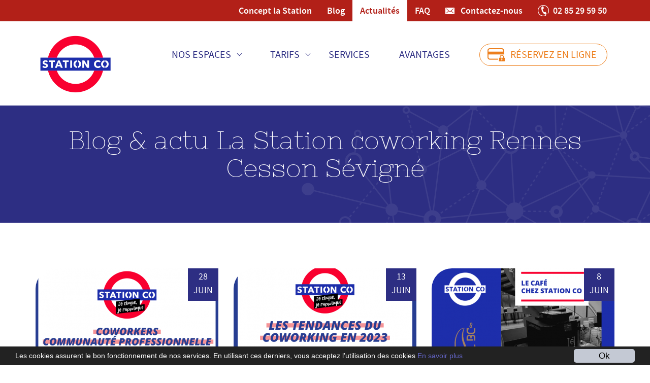

--- FILE ---
content_type: text/html; charset=UTF-8
request_url: https://www.lastationandco.fr/actualite-la-station-and-co-espaces-de-coworking
body_size: 7034
content:
<!DOCTYPE html>
<html  lang="fr" dir="ltr" xmlns:article="http://ogp.me/ns/article#" xmlns:book="http://ogp.me/ns/book#" xmlns:product="http://ogp.me/ns/product#" xmlns:profile="http://ogp.me/ns/profile#" xmlns:video="http://ogp.me/ns/video#" prefix="content: http://purl.org/rss/1.0/modules/content/  dc: http://purl.org/dc/terms/  foaf: http://xmlns.com/foaf/0.1/  og: http://ogp.me/ns#  rdfs: http://www.w3.org/2000/01/rdf-schema#  schema: http://schema.org/  sioc: http://rdfs.org/sioc/ns#  sioct: http://rdfs.org/sioc/types#  skos: http://www.w3.org/2004/02/skos/core#  xsd: http://www.w3.org/2001/XMLSchema# ">
  <head>
    <meta charset="utf-8" />
<script>(function(i,s,o,g,r,a,m){i["GoogleAnalyticsObject"]=r;i[r]=i[r]||function(){(i[r].q=i[r].q||[]).push(arguments)},i[r].l=1*new Date();a=s.createElement(o),m=s.getElementsByTagName(o)[0];a.async=1;a.src=g;m.parentNode.insertBefore(a,m)})(window,document,"script","https://www.google-analytics.com/analytics.js","ga");ga("create", "UA-124067352-1", {"cookieDomain":"auto"});ga("set", "anonymizeIp", true);ga("send", "pageview");</script>
<meta name="title" content="Blog &amp; actu La Station coworking Rennes Cesson Sévigné | La station &amp; co" />
<link rel="canonical" href="https://www.lastationandco.fr/actualite-la-station-and-co-espaces-de-coworking" />
<meta name="Generator" content="Drupal 8 (https://www.drupal.org)" />
<meta name="MobileOptimized" content="width" />
<meta name="HandheldFriendly" content="true" />
<meta name="viewport" content="width=device-width, initial-scale=1.0" />
<link rel="shortcut icon" href="/themes/lastationtheme/favicon.ico" type="image/png" />

    <title>Blog &amp; actu La Station coworking Rennes Cesson Sévigné | La station &amp; co</title>
    <link rel="stylesheet" href="/sites/default/files/css/css_cG_67_hzzr2-pEjEzUYngbdnQuMZWemucxQ0mY_PPFk.css?rwyigg" media="all" />
<link rel="stylesheet" href="/sites/default/files/css/css_ABvfDe9O4RbiTMLZ-neB5Z_vzDDeatOIN8TzCpjmA8o.css?rwyigg" media="all" />

    
<!--[if lte IE 8]>
<script src="/sites/default/files/js/js_VtafjXmRvoUgAzqzYTA3Wrjkx9wcWhjP0G4ZnnqRamA.js"></script>
<![endif]-->

  </head>
  <body class="path-actualite-la-station-and-co-espaces-de-coworking has-glyphicons">
    <a href="#main-content" class="visually-hidden focusable skip-link">
      Aller au contenu principal
    </a>
    
      <div class="dialog-off-canvas-main-canvas" data-off-canvas-main-canvas>
    
<div class="header-container">

			<div class="page-header-top">
			<div class="container">
				  <div class="region region-header-top">
    <nav role="navigation" aria-labelledby="block-menutop-menu" id="block-menutop">
            
  <h2 class="visually-hidden" id="block-menutop-menu">Menu Top</h2>
  

        
      <ul class="menu menu--menu-top nav">
                        <li class="menu-link-5">
        <a href="/contactez-nous.html" data-drupal-link-system-path="node/5">02 85 29 59 50</a>
                  </li>
                        <li class="menu-link-5">
        <a href="/contactez-nous.html" data-drupal-link-system-path="node/5">Contactez-nous</a>
                  </li>
                        <li class="menu-link-26">
        <a href="/foire-aux-questions-la-station-co-rennes-cesson.html" data-drupal-link-system-path="node/26">FAQ</a>
                  </li>
                        <li class="menu-link-viewactualitepage-1 active">
        <a href="/actualite-la-station-and-co-espaces-de-coworking" data-drupal-link-system-path="actualite-la-station-and-co-espaces-de-coworking" class="is-active">Actualités</a>
                  </li>
                        <li class="menu-link-83">
        <a href="/blog-espace-de-coworking-rennes-cesson-sevigne" title="Toute l&#039;actualité de Station CO" data-drupal-link-system-path="node/83">Blog</a>
                  </li>
                        <li class="menu-link-8">
        <a href="/un-espace-de-coworking-unique-rennes-cesson-sevigne.html" data-drupal-link-system-path="node/8">Concept la Station</a>
                  </li>
        </ul>
  

  </nav>

  </div>

			</div>
		</div>
	
										<header class="navbar navbar-default container-fluid" id="navbar" role="banner">
				<div class="container">
					      <a class="logo navbar-btn pull-left" href="/" title="Accueil" rel="home">
      <img src="/themes/lastationtheme/logo.png" alt="Accueil" />
    </a>
      
					<div class="navbar-header">
																			<button type="button" class="navbar-toggle" data-toggle="collapse" data-target="#navbar-collapse">
								<span class="sr-only">Toggle navigation</span>
								<span class="icon-bar"></span>
								<span class="icon-bar"></span>
								<span class="icon-bar"></span>
							</button>
											</div>

																<div id="navbar-collapse" class="navbar-collapse collapse">
							  <div class="region region-navigation-collapsible">
    <nav role="navigation" aria-labelledby="block-lastationtheme-main-menu-menu" id="block-lastationtheme-main-menu">
            <h2 class="sr-only" id="block-lastationtheme-main-menu-menu">Navigation principale</h2>

      
      <ul class="menu menu--main nav navbar-nav nav-justified nav-tabs">
                        <li class="menu-link-8">
        <a href="/un-espace-de-coworking-unique-rennes-cesson-sevigne.html" data-drupal-link-system-path="node/8">Concept la Station</a>
                  </li>
                        <li class="menu-link-16 expanded dropdown">
        <a href="/travail-en-bureau-ferme-et-coworking-rennes-cesson.html" class="dropdown-toggle" data-toggle="dropdown">Nos espaces <span class="caret"></span></a>
                          <ul class="dropdown-menu">
                        <li>
        <a href="/trouver-coworking-rennes-cesson.html" data-drupal-link-system-path="node/17">Open space</a>
                  </li>
                        <li>
        <a href="/travail-en-bureau-ferme-et-coworking-rennes-cesson.html" data-drupal-link-system-path="node/16">Bureaux fermés</a>
                  </li>
                        <li>
        <a href="/location-salle-de-reunion-rennes-cesson.html" data-drupal-link-system-path="node/19">Salles de réunion</a>
                  </li>
                        <li>
        <a href="/louer-une-salle-de-rendez-vous-rennes-cesson.html" data-drupal-link-system-path="node/20">Espaces RDV</a>
                  </li>
        </ul>
  
            </li>
                        <li class="menu-link-6 expanded dropdown">
        <a href="/tarifs-reservation-espace-coworking-rennes-cesson.html" class="dropdown-toggle" data-toggle="dropdown">Tarifs <span class="caret"></span></a>
                          <ul class="dropdown-menu">
                        <li>
        <a href="/tarifs-reservation-espace-coworking-rennes-cesson.html" title="Tous nos tarifs" data-drupal-link-system-path="node/6">Tous nos tarifs</a>
                  </li>
                        <li>
        <a href="/tarifs-espace-coworking-rennes.html" title="Tarifs à la carte" data-drupal-link-system-path="node/70">Nomade</a>
                  </li>
                        <li>
        <a href="/tarifs-bureau-ferme-rennes-cesson" data-drupal-link-system-path="node/72">Résident</a>
                  </li>
                        <li>
        <a href="/tarifs-espaces-reunion-rennes-cesson" data-drupal-link-system-path="node/73">Rdv et réunions</a>
                  </li>
                        <li>
        <a href="/tarifs-seminaires-rennes-cesson" data-drupal-link-system-path="node/74">Evénements</a>
                  </li>
        </ul>
  
            </li>
                        <li class="menu-link-7">
        <a href="/services-coworking-rennes-cesson" data-drupal-link-system-path="node/7">Services</a>
                  </li>
                        <li class="menu-link-27">
        <a href="/avantages-de-votre-coworking-rennes-cesson.html" data-drupal-link-system-path="node/27">Avantages</a>
                  </li>
                        <li class="menu-link-26">
        <a href="/foire-aux-questions-la-station-co-rennes-cesson.html" data-drupal-link-system-path="node/26">FAQ</a>
                  </li>
                        <li class="menu-link-5">
        <a href="/contactez-nous.html" data-drupal-link-system-path="node/5">Contactez-nous</a>
                  </li>
                        <li class="menu-link-external">
        <a href="https://resa.lastationandco.fr/" target="_blank" rel="nofollow">Réservez en ligne</a>
                  </li>
        </ul>
  

  </nav>

  </div>

						</div>
									</div>
			</header>
			</div>

	<div role="main" id="main" class="main-container">

																  <div class="region region-top-bar">
      	<div class="container container-title">
		<h1>Blog &amp; actu La Station coworking Rennes Cesson Sévigné</h1>
	</div>


  </div>

									
		<section >

															<div class="container">
						<div class="highlighted">  <div class="region region-highlighted">
    

  </div>
</div>
					</div>
							
			
																							<div class="container non-node">
							<a id="main-content"></a>
							  <div class="region region-content">
      <div class="views-element-container form-group"><div class="view view-actualite view-id-actualite view-display-id-page_1 js-view-dom-id-f77c35e6b2b627f5fd525ccd30f2e1b1ec432b7e3c26c6f2db3be888b7ca4139">
  
    
      
      <div class="view-content">
      <div id="views-bootstrap-actualite-page-1"  class="grid views-view-grid horizontal">
            <div class="row">
                  <div class="col col-xs-12 col-sm-6 col-md-4 col-lg-4 ">
            
<article role="article" about="/actualite-la-station-and-co-espaces-de-coworking/les-coworkers-une-communaute-professionnelle.html" typeof="schema:Article" class="article is-promoted teaser clearfix">
	

						<div class="content">
				<div class="article-image-accroche">
					
            <div class="field field--name-field-image field--type-image field--label-hidden field--item">  <img property="schema:image" src="/sites/default/files/styles/article_accroche/public/article/Les%20avantages%20d%27une%20communuate%CC%81%20site.png?itok=xH_443hh" width="360" height="220" alt="Les coworkers : Une communauté professionnelle" title="Les coworkers : Une communauté professionnelle" typeof="foaf:Image" class="img-responsive" />


</div>
      
					<div class="article-date">28 juin</div>
				</div>
				<div class="article-contenu-texte">
					<h2>
						<a href="/actualite-la-station-and-co-espaces-de-coworking/les-coworkers-une-communaute-professionnelle.html" rel="bookmark"><span property="schema:name">Les coworkers : Une communauté professionnelle</span>
</a>
					</h2>
					
            <div property="schema:text" class="field field--name-body field--type-text-with-summary field--label-hidden field--item"><p>Dans le monde du coworking, l'un des avantages les plus tangibles et pourtant souvent négligé est l'opportunité d'être partie intégrante d'une communauté dynamique.</p></div>
      
            <div class="field field--name-field-categorie field--type-entity-reference field--label-hidden field--item">Bien-être au travail</div>
      
					<div class="article-accroche-lien">
						<a class="bouton-style-lastationandco-clair" href="/actualite-la-station-and-co-espaces-de-coworking/les-coworkers-une-communaute-professionnelle.html" rel="bookmark"><span>Lire la suite</span></a>
					</div>
				</div>
			</div>
				  <span property="schema:name" content="Les coworkers : Une communauté professionnelle" class="hidden"></span>

</article>

          </div>
                  <div class="col col-xs-12 col-sm-6 col-md-4 col-lg-4 ">
            
<article role="article" about="/actualite-la-station-and-co-espaces-de-coworking/les-tendances-du-coworking-en-2023.html" typeof="schema:Article" class="article is-promoted teaser clearfix">
	

						<div class="content">
				<div class="article-image-accroche">
					
            <div class="field field--name-field-image field--type-image field--label-hidden field--item">  <img property="schema:image" src="/sites/default/files/styles/article_accroche/public/article/STATION%20CO.png?itok=je83dvDt" width="360" height="220" alt="Les tendances du coworking en 2023" title="Les tendances du coworking en 2023" typeof="foaf:Image" class="img-responsive" />


</div>
      
					<div class="article-date">13 juin</div>
				</div>
				<div class="article-contenu-texte">
					<h2>
						<a href="/actualite-la-station-and-co-espaces-de-coworking/les-tendances-du-coworking-en-2023.html" rel="bookmark"><span property="schema:name">Les tendances du coworking en 2023</span>
</a>
					</h2>
					
            <div property="schema:text" class="field field--name-body field--type-text-with-summary field--label-hidden field--item"><p>Bienvenue dans le monde du coworking en 2023 ! Une ère où la recherche de flexibilité et de convivialité bouleverse l'ancien modèle de bureaux traditionnels.</p></div>
      
            <div class="field field--name-field-categorie field--type-entity-reference field--label-hidden field--item">Intérêt général</div>
      
					<div class="article-accroche-lien">
						<a class="bouton-style-lastationandco-clair" href="/actualite-la-station-and-co-espaces-de-coworking/les-tendances-du-coworking-en-2023.html" rel="bookmark"><span>Lire la suite</span></a>
					</div>
				</div>
			</div>
				  <span property="schema:name" content="Les tendances du coworking en 2023" class="hidden"></span>

</article>

          </div>
                  <div class="col col-xs-12 col-sm-6 col-md-4 col-lg-4 ">
            
<article role="article" about="/actualite-la-station-and-co-espaces-de-coworking/pourquoi-un-bon-cafe-est-essentiel-pour-le" typeof="schema:Article" class="article is-promoted teaser clearfix">
	

						<div class="content">
				<div class="article-image-accroche">
					
            <div class="field field--name-field-image field--type-image field--label-hidden field--item">  <img property="schema:image" src="/sites/default/files/styles/article_accroche/public/article/Le%20cafe%CC%81%20chez%20Station%20CO.png?itok=jLhKqakh" width="360" height="220" alt="Le café chez Station CO" title="Pourquoi un bon café est essentiel pour le coworking chez Station CO" typeof="foaf:Image" class="img-responsive" />


</div>
      
					<div class="article-date">8 juin</div>
				</div>
				<div class="article-contenu-texte">
					<h2>
						<a href="/actualite-la-station-and-co-espaces-de-coworking/pourquoi-un-bon-cafe-est-essentiel-pour-le" rel="bookmark"><span property="schema:name">Pourquoi un bon café est essentiel pour le coworking chez Station CO</span>
</a>
					</h2>
					
            <div property="schema:text" class="field field--name-body field--type-text-with-summary field--label-hidden field--item"><p>Depuis toujours, le café a été l'ami indéfectible de tous les travailleurs, offrant à la fois un stimulant pour l'esprit et une excuse pour une pause bien méritée.</p></div>
      
            <div class="field field--name-field-categorie field--type-entity-reference field--label-hidden field--item">Bien-être au travail</div>
      
					<div class="article-accroche-lien">
						<a class="bouton-style-lastationandco-clair" href="/actualite-la-station-and-co-espaces-de-coworking/pourquoi-un-bon-cafe-est-essentiel-pour-le" rel="bookmark"><span>Lire la suite</span></a>
					</div>
				</div>
			</div>
				  <span property="schema:name" content="Pourquoi un bon café est essentiel pour le coworking chez Station CO" class="hidden"></span>

</article>

          </div>
              </div>
          <div class="row">
                  <div class="col col-xs-12 col-sm-6 col-md-4 col-lg-4 ">
            
<article role="article" about="/actualite-la-station-and-co-espaces-de-coworking/comment-le-coworking-change-le-monde-du-travail" typeof="schema:Article" class="article is-promoted teaser clearfix">
	

						<div class="content">
				<div class="article-image-accroche">
					
            <div class="field field--name-field-image field--type-image field--label-hidden field--item">  <img property="schema:image" src="/sites/default/files/styles/article_accroche/public/article/Re%CC%81volution%20coworking%20site.png?itok=q9P0jOyO" width="360" height="220" alt="La révolution du coworking" title="La révolution du coworking" typeof="foaf:Image" class="img-responsive" />


</div>
      
					<div class="article-date">1 juin</div>
				</div>
				<div class="article-contenu-texte">
					<h2>
						<a href="/actualite-la-station-and-co-espaces-de-coworking/comment-le-coworking-change-le-monde-du-travail" rel="bookmark"><span property="schema:name">Comment le coworking a changé le monde du travail</span>
</a>
					</h2>
					
            <div property="schema:text" class="field field--name-body field--type-text-with-summary field--label-hidden field--item"><p><strong>La Révolution du Coworking : Un Changement Radical Dans Le Monde du Travail</strong></p></div>
      
            <div class="field field--name-field-categorie field--type-entity-reference field--label-hidden field--item">Intérêt général</div>
      
					<div class="article-accroche-lien">
						<a class="bouton-style-lastationandco-clair" href="/actualite-la-station-and-co-espaces-de-coworking/comment-le-coworking-change-le-monde-du-travail" rel="bookmark"><span>Lire la suite</span></a>
					</div>
				</div>
			</div>
				  <span property="schema:name" content="Comment le coworking a changé le monde du travail" class="hidden"></span>

</article>

          </div>
                  <div class="col col-xs-12 col-sm-6 col-md-4 col-lg-4 ">
            
<article role="article" about="/actualite-la-station-and-co-espaces-de-coworking/limportance-de-la-domiciliation-juridique.html" typeof="schema:Article" class="article is-promoted teaser clearfix">
	

						<div class="content">
				<div class="article-image-accroche">
					
            <div class="field field--name-field-image field--type-image field--label-hidden field--item">  <img property="schema:image" src="/sites/default/files/styles/article_accroche/public/article/La%20domiciliation%20juridique.png?itok=XRtGZcLD" width="360" height="220" alt="L&#039;importance de la domiciliation juridique" title="L&#039;importance de la domiciliation juridique" typeof="foaf:Image" class="img-responsive" />


</div>
      
					<div class="article-date">25 avr</div>
				</div>
				<div class="article-contenu-texte">
					<h2>
						<a href="/actualite-la-station-and-co-espaces-de-coworking/limportance-de-la-domiciliation-juridique.html" rel="bookmark"><span property="schema:name">L&#039;importance de la domiciliation juridique</span>
</a>
					</h2>
					
            <div property="schema:text" class="field field--name-body field--type-text-with-summary field--label-hidden field--item"><p>Lorsqu'une entreprise est créée, elle doit avoir une adresse juridique officielle où elle peut recevoir des courriers officiels et des notifications juridiques.</p></div>
      
            <div class="field field--name-field-categorie field--type-entity-reference field--label-hidden field--item">Intérêt général</div>
      
					<div class="article-accroche-lien">
						<a class="bouton-style-lastationandco-clair" href="/actualite-la-station-and-co-espaces-de-coworking/limportance-de-la-domiciliation-juridique.html" rel="bookmark"><span>Lire la suite</span></a>
					</div>
				</div>
			</div>
				  <span property="schema:name" content="L&#039;importance de la domiciliation juridique" class="hidden"></span>

</article>

          </div>
                  <div class="col col-xs-12 col-sm-6 col-md-4 col-lg-4 ">
            
<article role="article" about="/actualite-la-station-and-co-espaces-de-coworking/les-defis-des-entrepreneurs-au-demarrage-de-leur" typeof="schema:Article" class="article is-promoted teaser clearfix">
	

						<div class="content">
				<div class="article-image-accroche">
					
            <div class="field field--name-field-image field--type-image field--label-hidden field--item">  <img property="schema:image" src="/sites/default/files/styles/article_accroche/public/article/Les%20de%CC%81fis%20des%20entrepreneurs.png?itok=arSZ7v-8" width="360" height="220" alt="Les défis des entrepreneurs au démarrage de leur entreprise" title="Les défis des entrepreneurs au démarrage de leur entreprise" typeof="foaf:Image" class="img-responsive" />


</div>
      
					<div class="article-date">4 avr</div>
				</div>
				<div class="article-contenu-texte">
					<h2>
						<a href="/actualite-la-station-and-co-espaces-de-coworking/les-defis-des-entrepreneurs-au-demarrage-de-leur" rel="bookmark"><span property="schema:name">Les défis des entrepreneurs au démarrage de leur entreprise</span>
</a>
					</h2>
					
            <div property="schema:text" class="field field--name-body field--type-text-with-summary field--label-hidden field--item"><p>Avec l'avènement des espaces de coworking, de plus en plus d'entrepreneurs choisissent de démarrer leur entreprise dans un environnement de travail collaboratif.</p></div>
      
            <div class="field field--name-field-categorie field--type-entity-reference field--label-hidden field--item">Intérêt général</div>
      
					<div class="article-accroche-lien">
						<a class="bouton-style-lastationandco-clair" href="/actualite-la-station-and-co-espaces-de-coworking/les-defis-des-entrepreneurs-au-demarrage-de-leur" rel="bookmark"><span>Lire la suite</span></a>
					</div>
				</div>
			</div>
				  <span property="schema:name" content="Les défis des entrepreneurs au démarrage de leur entreprise" class="hidden"></span>

</article>

          </div>
              </div>
      </div>

    </div>
  
        <nav class="pager-nav text-center" role="navigation" aria-labelledby="pagination-heading">
    <h4 id="pagination-heading" class="visually-hidden">Pagination</h4>
    <ul class="pagination js-pager__items">

            
            
                    <li class="pager__item is-active active">
                                          <a href="?page=0" title="Page courante">
            <span class="visually-hidden">
              Page courante
            </span>1</a>
        </li>
              <li class="pager__item">
                                          <a href="?page=1" title="Go to page 2">
            <span class="visually-hidden">
              Page
            </span>2</a>
        </li>
              <li class="pager__item">
                                          <a href="?page=2" title="Go to page 3">
            <span class="visually-hidden">
              Page
            </span>3</a>
        </li>
              <li class="pager__item">
                                          <a href="?page=3" title="Go to page 4">
            <span class="visually-hidden">
              Page
            </span>4</a>
        </li>
              <li class="pager__item">
                                          <a href="?page=4" title="Go to page 5">
            <span class="visually-hidden">
              Page
            </span>5</a>
        </li>
              <li class="pager__item">
                                          <a href="?page=5" title="Go to page 6">
            <span class="visually-hidden">
              Page
            </span>6</a>
        </li>
              <li class="pager__item">
                                          <a href="?page=6" title="Go to page 7">
            <span class="visually-hidden">
              Page
            </span>7</a>
        </li>
      
                    <li class="pager__item pager__item--next">
          <a href="?page=1" title="Aller à la page suivante" rel="next">
            <span class="visually-hidden">Page suivante</span>
            <span aria-hidden="true">›</span>
          </a>
        </li>
      
                  <li class="pager__item pager__item--last">
        <a href="?page=6" title="Aller à la dernière page" rel="last">
          <span class="visually-hidden">Dernière page</span>
          <span aria-hidden="true">»</span>
        </a>
      </li>
      
    </ul>
  </nav>

          </div>
</div>


  </div>

						</div>
												
		</section>
	</div>

	<div class="region-footer-container">
					<footer role="contentinfo">
				<div class="middle-footer">
					<div class="container middle-footer-container">
						<div class="row">
							<div class="col col-xs-12 col-sm-5 col-md-5 col-lg-3 section-footer">
								<a class="footer-logo-site" href="/" title="accueil">
									<img class="img-responsive" src="/themes/lastationtheme/images/logo/logo-lastation-blanc.png" alt="La Station and co"/>
								</a>
								
            <div class="field field--name-body field--type-text-with-summary field--label-hidden field--item"><p>Votre espace de Coworking au coeur de l'Ecôpole Sud-Est de Rennes et ses 600 entreprises</p>
<div class="bloc-footer-adresse">6B rue du Bas Village<br />
35 510 Cesson Sévigné</div>
<div class="bloc-footer-tel"><a class="lien-invisible" href="https://www.lastationandco.fr/contactez-nous.html">02 85 29 59 50</a></div>
<p><a class="bouton-style-lastationandco-clair" data-entity-substitution="canonical" data-entity-type="node" data-entity-uuid="1e2eb7db-4f04-47d3-b226-11961e4e6363" href="/contactez-nous.html" title="Contactez-nous">Contactez-nous</a></p>
</div>
      
							</div>
							<div class="col col-xs-12 col-sm-7 col-md-7 col-lg-5 section-footer section-footer-centrale">
								<h2>Arrêt Cesson Sévigné</h2>
								
            <div class="field field--name-body field--type-text-with-summary field--label-hidden field--item"><div class="image-map"><a data-entity-substitution="" data-entity-type="" data-entity-uuid="" href="https://www.google.com/maps/dir//Station+CO,+6B+Rue+du+Bas+Village,+35510+Cesson-S%C3%A9vign%C3%A9/@48.1039207,-1.6289579,15z/data=!4m16!1m6!3m5!1s0x0:0xd657bddf196225d8!2sStation+CO!8m2!3d48.1039207!4d-1.6289579!4m8!1m0!1m5!1m1!1s0x480edff5e0cf3169:0xd657bddf196225d8!2m2!1d-1.6289579!2d48.1039207!3e2" id="" target="" title="Itinéraire vers La Station CO"><img alt="Plan de la Station" class="img-responsive" data-entity-type="file" data-entity-uuid="4da86077-5dee-4e0e-a105-1bbf0cb11c9b" src="https://www.lastationandco.fr/sites/default/files/inline-images/plan-lastation.jpg" /></a></div>
<div class="row zone-picto-transport">
<div class="col col-xs-4"><img alt="pictogramme parking" class="img-responsive" data-entity-type="file" data-entity-uuid="0f5af452-cd2b-4993-94f1-baac47b6e191" src="https://www.lastationandco.fr/sites/default/files/inline-images/picto-parking.png" /><span>Gratuit</span></div>
<div class="col col-xs-4"><img alt="pictogramme voiture" class="img-responsive" data-entity-type="file" data-entity-uuid="97e0cafd-ce25-4fc0-bc52-0279dd54852e" src="https://www.lastationandco.fr/sites/default/files/inline-images/picto-voiture.png" /><span>Sortie<br />
écopôle sud est</span></div>
<div class="col col-xs-4"><img alt="pictogramme autobus" class="img-responsive" data-entity-type="file" data-entity-uuid="ee5393cf-9b93-416d-b819-44a20ebc8af3" src="https://www.lastationandco.fr/sites/default/files/inline-images/picto-bus.png" /><span>Arrêt<br />
bas village</span></div>
</div>
</div>
      
							</div>
							<div class="col col-xs-12 col-lg-4 section-footer">
								<h2>Départ Actualité</h2>
																											<div class="article-actualite-teaser">
											
<article role="article" about="/actualite-la-station-and-co-espaces-de-coworking/les-coworkers-une-communaute-professionnelle.html" typeof="schema:Article" class="article is-promoted accroche-courte-footer clearfix">
	

						<div class="content">
				<div class="row article-accroche-courte-row">
					<div class="article-image-accroche col col-xs-4">
						
            <div class="field field--name-field-image field--type-image field--label-hidden field--item">  <img property="schema:image" src="/sites/default/files/styles/article_accroche_courte/public/article/Les%20avantages%20d%27une%20communuate%CC%81%20site.png?itok=5jr3gS8y" width="100" height="80" alt="Les coworkers : Une communauté professionnelle" title="Les coworkers : Une communauté professionnelle" typeof="foaf:Image" class="img-responsive" />


</div>
      
					</div>
					<div class="article-contenu-texte col col-xs-8">
						<div class="article-date-footer">28 juin 2023</div>
						<h2>
							<a href="/actualite-la-station-and-co-espaces-de-coworking/les-coworkers-une-communaute-professionnelle.html" rel="bookmark"><span property="schema:name">Les coworkers : Une communauté professionnelle</span>
</a>
						</h2>
					</div>
				</div>
			</div>
				  <span property="schema:name" content="Les coworkers : Une communauté professionnelle" class="hidden"></span>

</article>

										</div>
																			<div class="article-actualite-teaser">
											
<article role="article" about="/actualite-la-station-and-co-espaces-de-coworking/les-tendances-du-coworking-en-2023.html" typeof="schema:Article" class="article is-promoted accroche-courte-footer clearfix">
	

						<div class="content">
				<div class="row article-accroche-courte-row">
					<div class="article-image-accroche col col-xs-4">
						
            <div class="field field--name-field-image field--type-image field--label-hidden field--item">  <img property="schema:image" src="/sites/default/files/styles/article_accroche_courte/public/article/STATION%20CO.png?itok=DF7597pm" width="100" height="80" alt="Les tendances du coworking en 2023" title="Les tendances du coworking en 2023" typeof="foaf:Image" class="img-responsive" />


</div>
      
					</div>
					<div class="article-contenu-texte col col-xs-8">
						<div class="article-date-footer">13 juin 2023</div>
						<h2>
							<a href="/actualite-la-station-and-co-espaces-de-coworking/les-tendances-du-coworking-en-2023.html" rel="bookmark"><span property="schema:name">Les tendances du coworking en 2023</span>
</a>
						</h2>
					</div>
				</div>
			</div>
				  <span property="schema:name" content="Les tendances du coworking en 2023" class="hidden"></span>

</article>

										</div>
																									<div class="zone-reseaux-sociaux">
									<a href="https://www.facebook.com/lastationandco/" target="_blank" title="facebook">
										<img alt="pictogramme facebook" class="img-responsive" src="/themes/lastationtheme/images/logo/picto-facebook.png"/>
									</a>
									<a href="https://www.instagram.com/lastationandco/" target="_blank" title="Instagram">
										<img alt="pictogramme instagram" class="img-responsive" src="/themes/lastationtheme/images/logo/picto-instagram.png"/>
									</a>
									<a href="https://www.twitter.com/lastationandco/" target="_blank" title="Twitter">
										<img alt="pictogramme twitter" class="img-responsive" src="/themes/lastationtheme/images/logo/picto-twitter.png"/>
									</a>
								</div>
							</div>
						</div>
						<a class="btn-bottom lien-invisible" data-cible="#main" href="#main">
							<img alt="bouton pour remonter en haut de page" src="/themes/lastationtheme/images/logo/btn-bottom.png"/>
						</a>
					</div>
				</div>
				<div class="container footer-bottom">
					<div class="footer-copyright ">
						<span>Copyright 2025</span>
					</div>
					  <div class="region region-footer">
    <nav role="navigation" aria-labelledby="block-lastationtheme-footer-menu" id="block-lastationtheme-footer">
            
  <h2 class="visually-hidden" id="block-lastationtheme-footer-menu">Menu Pied de page</h2>
  

        
      <ul class="menu menu--footer nav">
                        <li>
        <a href="/mentions-legales.html" data-drupal-link-system-path="node/1">Mentions légales</a>
                  </li>
                        <li>
        <a href="/politique-de-confidentialite.html" data-drupal-link-system-path="node/35">Politique de confidentialité</a>
                  </li>
                        <li>
        <a href="https://www.blue2i.com/" target="_blank" rel="nofollow">Création blue2i</a>
                  </li>
        </ul>
  

  </nav>

  </div>

				</div>
			</footer>
			</div>

  </div>

    
    <script type="application/json" data-drupal-selector="drupal-settings-json">{"path":{"baseUrl":"\/","scriptPath":null,"pathPrefix":"","currentPath":"actualite-la-station-and-co-espaces-de-coworking","currentPathIsAdmin":false,"isFront":false,"currentLanguage":"fr"},"pluralDelimiter":"\u0003","cookieconsent":{"message":"Les cookies assurent le bon fonctionnement de nos services. En utilisant ces derniers, vous acceptez l\u0027utilisation des cookies","dismiss":"Ok","learnMore":"En savoir plus","link":"\/mentions-legales.html","path":"\/","expiry":365,"target":"_self","domain":".www.lastationandco.fr","container":null},"google_analytics":{"trackOutbound":true,"trackMailto":true,"trackDownload":true,"trackDownloadExtensions":"7z|aac|arc|arj|asf|asx|avi|bin|csv|doc(x|m)?|dot(x|m)?|exe|flv|gif|gz|gzip|hqx|jar|jpe?g|js|mp(2|3|4|e?g)|mov(ie)?|msi|msp|pdf|phps|png|ppt(x|m)?|pot(x|m)?|pps(x|m)?|ppam|sld(x|m)?|thmx|qtm?|ra(m|r)?|sea|sit|tar|tgz|torrent|txt|wav|wma|wmv|wpd|xls(x|m|b)?|xlt(x|m)|xlam|xml|z|zip"},"bootstrap":{"forms_has_error_value_toggle":1,"modal_animation":1,"modal_backdrop":"true","modal_keyboard":1,"modal_show":1,"modal_size":"","popover_enabled":1,"popover_animation":1,"popover_container":"body","popover_content":"","popover_delay":"0","popover_html":0,"popover_placement":"right","popover_selector":"","popover_title":"","popover_trigger":"click","popover_trigger_autoclose":1,"tooltip_enabled":1,"tooltip_animation":1,"tooltip_container":"body","tooltip_delay":"0","tooltip_html":0,"tooltip_placement":"auto left","tooltip_selector":"","tooltip_trigger":"hover"},"user":{"uid":0,"permissionsHash":"b17248b0597eab6f171f9137181ed99b362de37d8a80618f4edbba3538a99403"}}</script>
<script src="/sites/default/files/js/js_S2vwHDqWOAdSsmdn6BfkuPW0HnY22PmUYXmlnRZIoZU.js"></script>

  </body>
</html>


--- FILE ---
content_type: text/css
request_url: https://www.lastationandco.fr/sites/default/files/css/css_ABvfDe9O4RbiTMLZ-neB5Z_vzDDeatOIN8TzCpjmA8o.css?rwyigg
body_size: 37333
content:
@font-face{font-family:"nixie-one";src:url(/themes/lastationtheme/font/nixieone-regular-nixieOne.eot);src:url(/themes/lastationtheme/font/nixieone-regular-nixieOne.eot#iefix) format("embedded-opentype"),url(/themes/lastationtheme/font/nixieone-regular-nixieOne.woff2) format("woff2"),url(/themes/lastationtheme/font/nixieone-regular-nixieOne.woff) format("woff"),url(/themes/lastationtheme/font/nixieone-regular-nixieOne.ttf) format("truetype"),url(/themes/lastationtheme/font/nixieone-regular-nixieOne.svg#nixie_oneregular) format("svg");font-weight:normal;font-style:normal;}@font-face{font-family:"source-sans-pro";src:url(/themes/lastationtheme/font/sourcesanspro-extralight-SourceSansPro.eot);src:url(/themes/lastationtheme/font/sourcesanspro-extralight-SourceSansPro.eot#iefix) format("embedded-opentype"),url(/themes/lastationtheme/font/sourcesanspro-extralight-SourceSansPro.woff2) format("woff2"),url(/themes/lastationtheme/font/sourcesanspro-extralight-SourceSansPro.woff) format("woff"),url(/themes/lastationtheme/font/sourcesanspro-extralight-SourceSansPro.ttf) format("truetype"),url(/themes/lastationtheme/font/sourcesanspro-extralight-SourceSansPro.svg#source_sans_proextralight) format("svg");font-weight:200;font-style:normal;}@font-face{font-family:"source-sans-pro";src:url(/themes/lastationtheme/font/sourcesanspro-light-SourceSansPro.eot);src:url(/themes/lastationtheme/font/sourcesanspro-light-SourceSansPro.eot#iefix) format("embedded-opentype"),url(/themes/lastationtheme/font/sourcesanspro-light-SourceSansPro.woff2) format("woff2"),url(/themes/lastationtheme/font/sourcesanspro-light-SourceSansPro.woff) format("woff"),url(/themes/lastationtheme/font/sourcesanspro-light-SourceSansPro.ttf) format("truetype"),url(/themes/lastationtheme/font/sourcesanspro-light-SourceSansPro.svg#source_sans_prolight) format("svg");font-weight:300;font-style:normal;}@font-face{font-family:"source-sans-pro";src:url(/themes/lastationtheme/font/sourcesanspro-lightitalic-SourceSansPro.eot);src:url(/themes/lastationtheme/font/sourcesanspro-lightitalic-SourceSansPro.eot#iefix) format("embedded-opentype"),url(/themes/lastationtheme/font/sourcesanspro-lightitalic-SourceSansPro.woff2) format("woff2"),url(/themes/lastationtheme/font/sourcesanspro-lightitalic-SourceSansPro.woff) format("woff"),url(/themes/lastationtheme/font/sourcesanspro-lightitalic-SourceSansPro.ttf) format("truetype"),url(/themes/lastationtheme/font/sourcesanspro-lightitalic-SourceSansPro.svg#source_sans_prolight_italic) format("svg");font-weight:300;font-style:italic;}@font-face{font-family:"source-sans-pro";src:url(/themes/lastationtheme/font/sourcesanspro-regular-SourceSansPro.eot);src:url(/themes/lastationtheme/font/sourcesanspro-regular-SourceSansPro.eot#iefix) format("embedded-opentype"),url(/themes/lastationtheme/font/sourcesanspro-regular-SourceSansPro.woff2) format("woff2"),url(/themes/lastationtheme/font/sourcesanspro-regular-SourceSansPro.woff) format("woff"),url(/themes/lastationtheme/font/sourcesanspro-regular-SourceSansPro.ttf) format("truetype"),url(/themes/lastationtheme/font/sourcesanspro-regular-SourceSansPro.svg#source_sans_proregular) format("svg");font-weight:400;font-style:normal;}@font-face{font-family:"source-sans-pro";src:url(/themes/lastationtheme/font/sourcesanspro-italic-SourceSansPro.eot);src:url(/themes/lastationtheme/font/sourcesanspro-italic-SourceSansPro.eot#iefix) format("embedded-opentype"),url(/themes/lastationtheme/font/sourcesanspro-italic-SourceSansPro.woff2) format("woff2"),url(/themes/lastationtheme/font/sourcesanspro-italic-SourceSansPro.woff) format("woff"),url(/themes/lastationtheme/font/sourcesanspro-italic-SourceSansPro.ttf) format("truetype"),url(/themes/lastationtheme/font/sourcesanspro-italic-SourceSansPro.svg#source_sans_proitalic) format("svg");font-weight:400;font-style:italic;}@font-face{font-family:"source-sans-pro";src:url(/themes/lastationtheme/font/sourcesanspro-semibold-SourceSansPro.eot);src:url(/themes/lastationtheme/font/sourcesanspro-semibold-SourceSansPro.eot#iefix) format("embedded-opentype"),url(/themes/lastationtheme/font/sourcesanspro-semibold-SourceSansPro.woff2) format("woff2"),url(/themes/lastationtheme/font/sourcesanspro-semibold-SourceSansPro.woff) format("woff"),url(/themes/lastationtheme/font/sourcesanspro-semibold-SourceSansPro.ttf) format("truetype"),url(/themes/lastationtheme/font/sourcesanspro-semibold-SourceSansPro.svg#source_sans_prosemibold) format("svg");font-weight:500;font-style:normal;}@font-face{font-family:"source-sans-pro";src:url(/themes/lastationtheme/font/sourcesanspro-bold-SourceSansPro.eot);src:url(/themes/lastationtheme/font/sourcesanspro-bold-SourceSansPro.eot#iefix) format("embedded-opentype"),url(/themes/lastationtheme/font/sourcesanspro-bold-SourceSansPro.woff2) format("woff2"),url(/themes/lastationtheme/font/sourcesanspro-bold-SourceSansPro.woff) format("woff"),url(/themes/lastationtheme/font/sourcesanspro-bold-SourceSansPro.ttf) format("truetype"),url(/themes/lastationtheme/font/sourcesanspro-bold-SourceSansPro.svg#source_sans_probold) format("svg");font-weight:600;font-style:normal;}@font-face{font-family:"source-sans-pro";src:url(/themes/lastationtheme/font/sourcesanspro-bolditalic-SourceSansPro.eot);src:url(/themes/lastationtheme/font/sourcesanspro-bolditalic-SourceSansPro.eot#iefix) format("embedded-opentype"),url(/themes/lastationtheme/font/sourcesanspro-bolditalic-SourceSansPro.woff2) format("woff2"),url(/themes/lastationtheme/font/sourcesanspro-bolditalic-SourceSansPro.woff) format("woff"),url(/themes/lastationtheme/font/sourcesanspro-bolditalic-SourceSansPro.ttf) format("truetype"),url(/themes/lastationtheme/font/sourcesanspro-bolditalic-SourceSansPro.svg#source_sans_probold_italic) format("svg");font-weight:600;font-style:italic;}@font-face{font-family:"source-sans-pro";src:url(/themes/lastationtheme/font/sourcesanspro-black-SourceSansPro.eot);src:url(/themes/lastationtheme/font/sourcesanspro-black-SourceSansPro.eot#iefix) format("embedded-opentype"),url(/themes/lastationtheme/font/sourcesanspro-black-SourceSansPro.woff2) format("woff2"),url(/themes/lastationtheme/font/sourcesanspro-black-SourceSansPro.woff) format("woff"),url(/themes/lastationtheme/font/sourcesanspro-black-SourceSansPro.ttf) format("truetype"),url(/themes/lastationtheme/font/sourcesanspro-black-SourceSansPro.svg#source_sans_problack) format("svg");font-weight:700;font-style:normal;}@font-face{font-family:"source-sans-pro";src:url(/themes/lastationtheme/font/sourcesanspro-blackitalic-SourceSansPro.eot);src:url(/themes/lastationtheme/font/sourcesanspro-blackitalic-SourceSansPro.eot#iefix) format("embedded-opentype"),url(/themes/lastationtheme/font/sourcesanspro-blackitalic-SourceSansPro.woff2) format("woff2"),url(/themes/lastationtheme/font/sourcesanspro-blackitalic-SourceSansPro.woff) format("woff"),url(/themes/lastationtheme/font/sourcesanspro-blackitalic-SourceSansPro.ttf) format("truetype"),url(/themes/lastationtheme/font/sourcesanspro-blackitalic-SourceSansPro.svg#source_sans_problack_italic) format("svg");font-weight:700;font-style:italic;}html{font-family:sans-serif;-ms-text-size-adjust:100%;-webkit-text-size-adjust:100%;}body{margin:0;}article,aside,details,figcaption,figure,footer,header,hgroup,main,menu,nav,section,summary{display:block;}audio,canvas,progress,video{display:inline-block;vertical-align:baseline;}audio:not([controls]){display:none;height:0;}[hidden],template{display:none;}a{background-color:transparent;}a:active,a:hover{outline:0;}abbr[title]{border-bottom:1px dotted;}b,strong{font-weight:bold;}dfn{font-style:italic;}h1{font-size:2em;margin:0.67em 0;}mark{background:#ff0;color:#000;}small{font-size:80%;}sub,sup{font-size:75%;line-height:0;position:relative;vertical-align:baseline;}sup{top:-0.5em;}sub{bottom:-0.25em;}img{border:0;}svg:not(:root){overflow:hidden;}figure{margin:1em 40px;}hr{box-sizing:content-box;height:0;}pre{overflow:auto;}code,kbd,pre,samp{font-family:monospace,monospace;font-size:1em;}button,input,optgroup,select,textarea{color:inherit;font:inherit;margin:0;}button{overflow:visible;}button,select{text-transform:none;}button,html input[type="button"],input[type="reset"],input[type="submit"]{-webkit-appearance:button;cursor:pointer;}button[disabled],html input[disabled]{cursor:default;}button::-moz-focus-inner,input::-moz-focus-inner{border:0;padding:0;}input{line-height:normal;}input[type="checkbox"],input[type="radio"]{box-sizing:border-box;padding:0;}input[type="number"]::-webkit-inner-spin-button,input[type="number"]::-webkit-outer-spin-button{height:auto;}input[type="search"]{-webkit-appearance:textfield;box-sizing:content-box;}input[type="search"]::-webkit-search-cancel-button,input[type="search"]::-webkit-search-decoration{-webkit-appearance:none;}fieldset{border:1px solid #c0c0c0;margin:0 2px;padding:0.35em 0.625em 0.75em;}legend{border:0;padding:0;}textarea{overflow:auto;}optgroup{font-weight:bold;}table{border-collapse:collapse;border-spacing:0;}td,th{padding:0;}@media print{*,*:before,*:after{background:transparent !important;color:#000 !important;box-shadow:none !important;text-shadow:none !important;}a,a:visited{text-decoration:underline;}a[href]:after{content:" (" attr(href) ")";}abbr[title]:after{content:" (" attr(title) ")";}a[href^="#"]:after,a[href^="javascript:"]:after{content:"";}pre,blockquote{border:1px solid #999;page-break-inside:avoid;}thead{display:table-header-group;}tr,img{page-break-inside:avoid;}img{max-width:100% !important;}p,h2,h3{orphans:3;widows:3;}h2,h3{page-break-after:avoid;}.navbar{display:none;}.btn > .caret,.bouton-style-lastationandco > .caret,.bouton-style-lastationandco-clair > .caret,form button[type="submit"] > .caret,form input[type="submit"] > .caret,.dropup > .btn > .caret,.dropup > .bouton-style-lastationandco > .caret,.dropup > .bouton-style-lastationandco-clair > .caret,form .dropup > button[type="submit"] > .caret,form .dropup > input[type="submit"] > .caret{border-top-color:#000 !important;}.label{border:1px solid #000;}.table{border-collapse:collapse !important;}.table td,.table th{background-color:#fff !important;}.table-bordered th,.table-bordered td{border:1px solid #ddd !important;}}@font-face{font-family:'Glyphicons Halflings';src:url(/themes/lastationtheme/bootstrap/assets/fonts/bootstrap/glyphicons-halflings-regular.eot);src:url(/themes/lastationtheme/bootstrap/assets/fonts/bootstrap/glyphicons-halflings-regular.eot#iefix) format("embedded-opentype"),url(/themes/lastationtheme/bootstrap/assets/fonts/bootstrap/glyphicons-halflings-regular.woff2) format("woff2"),url(/themes/lastationtheme/bootstrap/assets/fonts/bootstrap/glyphicons-halflings-regular.woff) format("woff"),url(/themes/lastationtheme/bootstrap/assets/fonts/bootstrap/glyphicons-halflings-regular.ttf) format("truetype"),url(/themes/lastationtheme/bootstrap/assets/fonts/bootstrap/glyphicons-halflings-regular.svg#glyphicons_halflingsregular) format("svg");}.glyphicon{position:relative;top:1px;display:inline-block;font-family:'Glyphicons Halflings';font-style:normal;font-weight:normal;line-height:1;-webkit-font-smoothing:antialiased;-moz-osx-font-smoothing:grayscale;}.glyphicon-asterisk:before{content:"\002a";}.glyphicon-plus:before{content:"\002b";}.glyphicon-euro:before,.glyphicon-eur:before{content:"\20ac";}.glyphicon-minus:before{content:"\2212";}.glyphicon-cloud:before{content:"\2601";}.glyphicon-envelope:before{content:"\2709";}.glyphicon-pencil:before{content:"\270f";}.glyphicon-glass:before{content:"\e001";}.glyphicon-music:before{content:"\e002";}.glyphicon-search:before{content:"\e003";}.glyphicon-heart:before{content:"\e005";}.glyphicon-star:before{content:"\e006";}.glyphicon-star-empty:before{content:"\e007";}.glyphicon-user:before{content:"\e008";}.glyphicon-film:before{content:"\e009";}.glyphicon-th-large:before{content:"\e010";}.glyphicon-th:before{content:"\e011";}.glyphicon-th-list:before{content:"\e012";}.glyphicon-ok:before{content:"\e013";}.glyphicon-remove:before{content:"\e014";}.glyphicon-zoom-in:before{content:"\e015";}.glyphicon-zoom-out:before{content:"\e016";}.glyphicon-off:before{content:"\e017";}.glyphicon-signal:before{content:"\e018";}.glyphicon-cog:before{content:"\e019";}.glyphicon-trash:before{content:"\e020";}.glyphicon-home:before{content:"\e021";}.glyphicon-file:before{content:"\e022";}.glyphicon-time:before{content:"\e023";}.glyphicon-road:before{content:"\e024";}.glyphicon-download-alt:before{content:"\e025";}.glyphicon-download:before{content:"\e026";}.glyphicon-upload:before{content:"\e027";}.glyphicon-inbox:before{content:"\e028";}.glyphicon-play-circle:before{content:"\e029";}.glyphicon-repeat:before{content:"\e030";}.glyphicon-refresh:before{content:"\e031";}.glyphicon-list-alt:before{content:"\e032";}.glyphicon-lock:before{content:"\e033";}.glyphicon-flag:before{content:"\e034";}.glyphicon-headphones:before{content:"\e035";}.glyphicon-volume-off:before{content:"\e036";}.glyphicon-volume-down:before{content:"\e037";}.glyphicon-volume-up:before{content:"\e038";}.glyphicon-qrcode:before{content:"\e039";}.glyphicon-barcode:before{content:"\e040";}.glyphicon-tag:before{content:"\e041";}.glyphicon-tags:before{content:"\e042";}.glyphicon-book:before{content:"\e043";}.glyphicon-bookmark:before{content:"\e044";}.glyphicon-print:before{content:"\e045";}.glyphicon-camera:before{content:"\e046";}.glyphicon-font:before{content:"\e047";}.glyphicon-bold:before{content:"\e048";}.glyphicon-italic:before{content:"\e049";}.glyphicon-text-height:before{content:"\e050";}.glyphicon-text-width:before{content:"\e051";}.glyphicon-align-left:before{content:"\e052";}.glyphicon-align-center:before{content:"\e053";}.glyphicon-align-right:before{content:"\e054";}.glyphicon-align-justify:before{content:"\e055";}.glyphicon-list:before{content:"\e056";}.glyphicon-indent-left:before{content:"\e057";}.glyphicon-indent-right:before{content:"\e058";}.glyphicon-facetime-video:before{content:"\e059";}.glyphicon-picture:before{content:"\e060";}.glyphicon-map-marker:before{content:"\e062";}.glyphicon-adjust:before{content:"\e063";}.glyphicon-tint:before{content:"\e064";}.glyphicon-edit:before{content:"\e065";}.glyphicon-share:before{content:"\e066";}.glyphicon-check:before{content:"\e067";}.glyphicon-move:before{content:"\e068";}.glyphicon-step-backward:before{content:"\e069";}.glyphicon-fast-backward:before{content:"\e070";}.glyphicon-backward:before{content:"\e071";}.glyphicon-play:before{content:"\e072";}.glyphicon-pause:before{content:"\e073";}.glyphicon-stop:before{content:"\e074";}.glyphicon-forward:before{content:"\e075";}.glyphicon-fast-forward:before{content:"\e076";}.glyphicon-step-forward:before{content:"\e077";}.glyphicon-eject:before{content:"\e078";}.glyphicon-chevron-left:before{content:"\e079";}.glyphicon-chevron-right:before{content:"\e080";}.glyphicon-plus-sign:before{content:"\e081";}.glyphicon-minus-sign:before{content:"\e082";}.glyphicon-remove-sign:before{content:"\e083";}.glyphicon-ok-sign:before{content:"\e084";}.glyphicon-question-sign:before{content:"\e085";}.glyphicon-info-sign:before{content:"\e086";}.glyphicon-screenshot:before{content:"\e087";}.glyphicon-remove-circle:before{content:"\e088";}.glyphicon-ok-circle:before{content:"\e089";}.glyphicon-ban-circle:before{content:"\e090";}.glyphicon-arrow-left:before{content:"\e091";}.glyphicon-arrow-right:before{content:"\e092";}.glyphicon-arrow-up:before{content:"\e093";}.glyphicon-arrow-down:before{content:"\e094";}.glyphicon-share-alt:before{content:"\e095";}.glyphicon-resize-full:before{content:"\e096";}.glyphicon-resize-small:before{content:"\e097";}.glyphicon-exclamation-sign:before{content:"\e101";}.glyphicon-gift:before{content:"\e102";}.glyphicon-leaf:before{content:"\e103";}.glyphicon-fire:before{content:"\e104";}.glyphicon-eye-open:before{content:"\e105";}.glyphicon-eye-close:before{content:"\e106";}.glyphicon-warning-sign:before{content:"\e107";}.glyphicon-plane:before{content:"\e108";}.glyphicon-calendar:before{content:"\e109";}.glyphicon-random:before{content:"\e110";}.glyphicon-comment:before{content:"\e111";}.glyphicon-magnet:before{content:"\e112";}.glyphicon-chevron-up:before{content:"\e113";}.glyphicon-chevron-down:before{content:"\e114";}.glyphicon-retweet:before{content:"\e115";}.glyphicon-shopping-cart:before{content:"\e116";}.glyphicon-folder-close:before{content:"\e117";}.glyphicon-folder-open:before{content:"\e118";}.glyphicon-resize-vertical:before{content:"\e119";}.glyphicon-resize-horizontal:before{content:"\e120";}.glyphicon-hdd:before{content:"\e121";}.glyphicon-bullhorn:before{content:"\e122";}.glyphicon-bell:before{content:"\e123";}.glyphicon-certificate:before{content:"\e124";}.glyphicon-thumbs-up:before{content:"\e125";}.glyphicon-thumbs-down:before{content:"\e126";}.glyphicon-hand-right:before{content:"\e127";}.glyphicon-hand-left:before{content:"\e128";}.glyphicon-hand-up:before{content:"\e129";}.glyphicon-hand-down:before{content:"\e130";}.glyphicon-circle-arrow-right:before{content:"\e131";}.glyphicon-circle-arrow-left:before{content:"\e132";}.glyphicon-circle-arrow-up:before{content:"\e133";}.glyphicon-circle-arrow-down:before{content:"\e134";}.glyphicon-globe:before{content:"\e135";}.glyphicon-wrench:before{content:"\e136";}.glyphicon-tasks:before{content:"\e137";}.glyphicon-filter:before{content:"\e138";}.glyphicon-briefcase:before{content:"\e139";}.glyphicon-fullscreen:before{content:"\e140";}.glyphicon-dashboard:before{content:"\e141";}.glyphicon-paperclip:before{content:"\e142";}.glyphicon-heart-empty:before{content:"\e143";}.glyphicon-link:before{content:"\e144";}.glyphicon-phone:before{content:"\e145";}.glyphicon-pushpin:before{content:"\e146";}.glyphicon-usd:before{content:"\e148";}.glyphicon-gbp:before{content:"\e149";}.glyphicon-sort:before{content:"\e150";}.glyphicon-sort-by-alphabet:before{content:"\e151";}.glyphicon-sort-by-alphabet-alt:before{content:"\e152";}.glyphicon-sort-by-order:before{content:"\e153";}.glyphicon-sort-by-order-alt:before{content:"\e154";}.glyphicon-sort-by-attributes:before{content:"\e155";}.glyphicon-sort-by-attributes-alt:before{content:"\e156";}.glyphicon-unchecked:before{content:"\e157";}.glyphicon-expand:before{content:"\e158";}.glyphicon-collapse-down:before{content:"\e159";}.glyphicon-collapse-up:before{content:"\e160";}.glyphicon-log-in:before{content:"\e161";}.glyphicon-flash:before{content:"\e162";}.glyphicon-log-out:before{content:"\e163";}.glyphicon-new-window:before{content:"\e164";}.glyphicon-record:before{content:"\e165";}.glyphicon-save:before{content:"\e166";}.glyphicon-open:before{content:"\e167";}.glyphicon-saved:before{content:"\e168";}.glyphicon-import:before{content:"\e169";}.glyphicon-export:before{content:"\e170";}.glyphicon-send:before{content:"\e171";}.glyphicon-floppy-disk:before{content:"\e172";}.glyphicon-floppy-saved:before{content:"\e173";}.glyphicon-floppy-remove:before{content:"\e174";}.glyphicon-floppy-save:before{content:"\e175";}.glyphicon-floppy-open:before{content:"\e176";}.glyphicon-credit-card:before{content:"\e177";}.glyphicon-transfer:before{content:"\e178";}.glyphicon-cutlery:before{content:"\e179";}.glyphicon-header:before{content:"\e180";}.glyphicon-compressed:before{content:"\e181";}.glyphicon-earphone:before{content:"\e182";}.glyphicon-phone-alt:before{content:"\e183";}.glyphicon-tower:before{content:"\e184";}.glyphicon-stats:before{content:"\e185";}.glyphicon-sd-video:before{content:"\e186";}.glyphicon-hd-video:before{content:"\e187";}.glyphicon-subtitles:before{content:"\e188";}.glyphicon-sound-stereo:before{content:"\e189";}.glyphicon-sound-dolby:before{content:"\e190";}.glyphicon-sound-5-1:before{content:"\e191";}.glyphicon-sound-6-1:before{content:"\e192";}.glyphicon-sound-7-1:before{content:"\e193";}.glyphicon-copyright-mark:before{content:"\e194";}.glyphicon-registration-mark:before{content:"\e195";}.glyphicon-cloud-download:before{content:"\e197";}.glyphicon-cloud-upload:before{content:"\e198";}.glyphicon-tree-conifer:before{content:"\e199";}.glyphicon-tree-deciduous:before{content:"\e200";}.glyphicon-cd:before{content:"\e201";}.glyphicon-save-file:before{content:"\e202";}.glyphicon-open-file:before{content:"\e203";}.glyphicon-level-up:before{content:"\e204";}.glyphicon-copy:before{content:"\e205";}.glyphicon-paste:before{content:"\e206";}.glyphicon-alert:before{content:"\e209";}.glyphicon-equalizer:before{content:"\e210";}.glyphicon-king:before{content:"\e211";}.glyphicon-queen:before{content:"\e212";}.glyphicon-pawn:before{content:"\e213";}.glyphicon-bishop:before{content:"\e214";}.glyphicon-knight:before{content:"\e215";}.glyphicon-baby-formula:before{content:"\e216";}.glyphicon-tent:before{content:"\26fa";}.glyphicon-blackboard:before{content:"\e218";}.glyphicon-bed:before{content:"\e219";}.glyphicon-apple:before{content:"\f8ff";}.glyphicon-erase:before{content:"\e221";}.glyphicon-hourglass:before{content:"\231b";}.glyphicon-lamp:before{content:"\e223";}.glyphicon-duplicate:before{content:"\e224";}.glyphicon-piggy-bank:before{content:"\e225";}.glyphicon-scissors:before{content:"\e226";}.glyphicon-bitcoin:before{content:"\e227";}.glyphicon-btc:before{content:"\e227";}.glyphicon-xbt:before{content:"\e227";}.glyphicon-yen:before{content:"\00a5";}.glyphicon-jpy:before{content:"\00a5";}.glyphicon-ruble:before{content:"\20bd";}.glyphicon-rub:before{content:"\20bd";}.glyphicon-scale:before{content:"\e230";}.glyphicon-ice-lolly:before{content:"\e231";}.glyphicon-ice-lolly-tasted:before{content:"\e232";}.glyphicon-education:before{content:"\e233";}.glyphicon-option-horizontal:before{content:"\e234";}.glyphicon-option-vertical:before{content:"\e235";}.glyphicon-menu-hamburger:before{content:"\e236";}.glyphicon-modal-window:before{content:"\e237";}.glyphicon-oil:before{content:"\e238";}.glyphicon-grain:before{content:"\e239";}.glyphicon-sunglasses:before{content:"\e240";}.glyphicon-text-size:before{content:"\e241";}.glyphicon-text-color:before{content:"\e242";}.glyphicon-text-background:before{content:"\e243";}.glyphicon-object-align-top:before{content:"\e244";}.glyphicon-object-align-bottom:before{content:"\e245";}.glyphicon-object-align-horizontal:before{content:"\e246";}.glyphicon-object-align-left:before{content:"\e247";}.glyphicon-object-align-vertical:before{content:"\e248";}.glyphicon-object-align-right:before{content:"\e249";}.glyphicon-triangle-right:before{content:"\e250";}.glyphicon-triangle-left:before{content:"\e251";}.glyphicon-triangle-bottom:before{content:"\e252";}.glyphicon-triangle-top:before{content:"\e253";}.glyphicon-console:before{content:"\e254";}.glyphicon-superscript:before{content:"\e255";}.glyphicon-subscript:before{content:"\e256";}.glyphicon-menu-left:before{content:"\e257";}.glyphicon-menu-right:before{content:"\e258";}.glyphicon-menu-down:before{content:"\e259";}.glyphicon-menu-up:before{content:"\e260";}*{-webkit-box-sizing:border-box;-moz-box-sizing:border-box;box-sizing:border-box;}*:before,*:after{-webkit-box-sizing:border-box;-moz-box-sizing:border-box;box-sizing:border-box;}html{font-size:10px;-webkit-tap-highlight-color:transparent;}body{font-family:"source-sans-pro","Helvetica Neue",Helvetica,Arial,sans-serif;font-size:18px;line-height:1.5;color:#2d2e83;background-color:#fff;}input,button,select,textarea{font-family:inherit;font-size:inherit;line-height:inherit;}a{color:#2d2e83;text-decoration:none;}a:hover,a:focus{color:#b22018;text-decoration:none;}a:focus{outline:5px auto -webkit-focus-ring-color;outline-offset:-2px;}figure{margin:0;}img{vertical-align:middle;}.img-responsive,.header-container .logo.navbar-btn img{display:block;max-width:100%;height:auto;}.img-rounded{border-radius:6px;}.img-thumbnail{padding:4px;line-height:1.5;background-color:#fff;border:1px solid #ddd;border-radius:4px;-webkit-transition:all 0.2s ease-in-out;-o-transition:all 0.2s ease-in-out;transition:all 0.2s ease-in-out;display:inline-block;max-width:100%;height:auto;}.img-circle{border-radius:50%;}hr{margin-top:27px;margin-bottom:27px;border:0;border-top:1px solid #eeeeee;}.sr-only{position:absolute;width:1px;height:1px;margin:-1px;padding:0;overflow:hidden;clip:rect(0,0,0,0);border:0;}.sr-only-focusable:active,.sr-only-focusable:focus{position:static;width:auto;height:auto;margin:0;overflow:visible;clip:auto;}[role="button"]{cursor:pointer;}h1,h2,h3,h4,h5,h6,.h1,.h2,.h3,.h4,.h5,.h6{font-family:inherit;font-weight:500;line-height:1.1;color:inherit;}h1 small,h1 .small,h2 small,h2 .small,h3 small,h3 .small,h4 small,h4 .small,h5 small,h5 .small,h6 small,h6 .small,.h1 small,.h1 .small,.h2 small,.h2 .small,.h3 small,.h3 .small,.h4 small,.h4 .small,.h5 small,.h5 .small,.h6 small,.h6 .small{font-weight:normal;line-height:1;color:#777777;}h1,.h1,h2,.h2,h3,.h3{margin-top:27px;margin-bottom:13.5px;}h1 small,h1 .small,.h1 small,.h1 .small,h2 small,h2 .small,.h2 small,.h2 .small,h3 small,h3 .small,.h3 small,.h3 .small{font-size:65%;}h4,.h4,h5,.h5,h6,.h6{margin-top:13.5px;margin-bottom:13.5px;}h4 small,h4 .small,.h4 small,.h4 .small,h5 small,h5 .small,.h5 small,.h5 .small,h6 small,h6 .small,.h6 small,.h6 .small{font-size:75%;}h1,.h1{font-size:50px;}h2,.h2{font-size:32px;}h3,.h3{font-size:28px;}h4,.h4{font-size:24px;}h5,.h5{font-size:20px;}h6,.h6{font-size:20px;}p{margin:0 0 13.5px;}.lead{margin-bottom:27px;font-size:20px;font-weight:300;line-height:1.4;}@media (min-width:768px){.lead{font-size:27px;}}small,.small{font-size:88%;}mark,.mark{background-color:#fcf8e3;padding:.2em;}.text-left{text-align:left;}.text-right{text-align:right;}.text-center{text-align:center;}.text-justify{text-align:justify;}.text-nowrap{white-space:nowrap;}.text-lowercase{text-transform:lowercase;}.text-uppercase,.initialism{text-transform:uppercase;}.text-capitalize{text-transform:capitalize;}.text-muted{color:#777777;}.text-primary{color:#2d2e83;}a.text-primary:hover,a.text-primary:focus{color:#20215d;}.text-success{color:#3c763d;}a.text-success:hover,a.text-success:focus{color:#2b542c;}.text-info{color:#31708f;}a.text-info:hover,a.text-info:focus{color:#245269;}.text-warning{color:#8a6d3b;}a.text-warning:hover,a.text-warning:focus{color:#66512c;}.text-danger{color:#a94442;}a.text-danger:hover,a.text-danger:focus{color:#843534;}.bg-primary{color:#fff;}.bg-primary{background-color:#2d2e83;}a.bg-primary:hover,a.bg-primary:focus{background-color:#20215d;}.bg-success{background-color:#dff0d8;}a.bg-success:hover,a.bg-success:focus{background-color:#c1e2b3;}.bg-info{background-color:#d9edf7;}a.bg-info:hover,a.bg-info:focus{background-color:#afd9ee;}.bg-warning{background-color:#fcf8e3;}a.bg-warning:hover,a.bg-warning:focus{background-color:#f7ecb5;}.bg-danger{background-color:#f2dede;}a.bg-danger:hover,a.bg-danger:focus{background-color:#e4b9b9;}.page-header{padding-bottom:12.5px;margin:54px 0 27px;border-bottom:1px solid #eeeeee;}ul,ol{margin-top:0;margin-bottom:13.5px;}ul ul,ul ol,ol ul,ol ol{margin-bottom:0;}.list-unstyled{padding-left:0;list-style:none;}.list-inline{padding-left:0;list-style:none;margin-left:-5px;}.list-inline > li{display:inline-block;padding-left:5px;padding-right:5px;}dl{margin-top:0;margin-bottom:27px;}dt,dd{line-height:1.5;}dt{font-weight:bold;}dd{margin-left:0;}.dl-horizontal dd:before,.dl-horizontal dd:after{content:" ";display:table;}.dl-horizontal dd:after{clear:both;}@media (min-width:992px){.dl-horizontal dt{float:left;width:160px;clear:left;text-align:right;overflow:hidden;text-overflow:ellipsis;white-space:nowrap;}.dl-horizontal dd{margin-left:180px;}}abbr[title],abbr[data-original-title]{cursor:help;border-bottom:1px dotted #777777;}.initialism{font-size:90%;}blockquote{padding:13.5px 27px;margin:0 0 27px;font-size:20px;border-left:5px solid #2d2e83;}blockquote p:last-child,blockquote ul:last-child,blockquote ol:last-child{margin-bottom:0;}blockquote footer,blockquote small,blockquote .small{display:block;font-size:80%;line-height:1.5;color:#2d2e83;}blockquote footer:before,blockquote small:before,blockquote .small:before{content:'\2014 \00A0';}.blockquote-reverse,blockquote.pull-right{padding-right:15px;padding-left:0;border-right:5px solid #2d2e83;border-left:0;text-align:right;}.blockquote-reverse footer:before,.blockquote-reverse small:before,.blockquote-reverse .small:before,blockquote.pull-right footer:before,blockquote.pull-right small:before,blockquote.pull-right .small:before{content:'';}.blockquote-reverse footer:after,.blockquote-reverse small:after,.blockquote-reverse .small:after,blockquote.pull-right footer:after,blockquote.pull-right small:after,blockquote.pull-right .small:after{content:'\00A0 \2014';}address{margin-bottom:27px;font-style:normal;line-height:1.5;}code,kbd,pre,samp{font-family:Menlo,Monaco,Consolas,"Courier New",monospace;}code{padding:2px 4px;font-size:90%;color:#c7254e;background-color:#f9f2f4;border-radius:4px;}kbd{padding:2px 4px;font-size:90%;color:#fff;background-color:#333;border-radius:3px;box-shadow:inset 0 -1px 0 rgba(0,0,0,0.25);}kbd kbd{padding:0;font-size:100%;font-weight:bold;box-shadow:none;}pre{display:block;padding:13px;margin:0 0 13.5px;font-size:17px;line-height:1.5;word-break:break-all;word-wrap:break-word;color:#333333;background-color:#f5f5f5;border:1px solid #ccc;border-radius:4px;}pre code{padding:0;font-size:inherit;color:inherit;white-space:pre-wrap;background-color:transparent;border-radius:0;}.pre-scrollable{max-height:340px;overflow-y:scroll;}.container{margin-right:auto;margin-left:auto;padding-left:15px;padding-right:15px;}.container:before,.container:after{content:" ";display:table;}.container:after{clear:both;}@media (min-width:768px){.container{width:750px;}}@media (min-width:992px){.container{width:970px;}}@media (min-width:1200px){.container{width:1170px;}}.container-fluid{margin-right:auto;margin-left:auto;padding-left:15px;padding-right:15px;}.container-fluid:before,.container-fluid:after{content:" ";display:table;}.container-fluid:after{clear:both;}.row{margin-left:-15px;margin-right:-15px;}.row:before,.row:after{content:" ";display:table;}.row:after{clear:both;}.col-xs-1,.col-sm-1,.col-md-1,.col-lg-1,.col-xs-2,.col-sm-2,.col-md-2,.col-lg-2,.col-xs-3,.col-sm-3,.col-md-3,.col-lg-3,.col-xs-4,.col-sm-4,.col-md-4,.col-lg-4,.col-xs-5,.col-sm-5,.col-md-5,.col-lg-5,.col-xs-6,.col-sm-6,.col-md-6,.col-lg-6,.col-xs-7,.col-sm-7,.col-md-7,.col-lg-7,.col-xs-8,.col-sm-8,.col-md-8,.col-lg-8,.col-xs-9,.col-sm-9,.col-md-9,.col-lg-9,.col-xs-10,.col-sm-10,.col-md-10,.col-lg-10,.col-xs-11,.col-sm-11,.col-md-11,.col-lg-11,.col-xs-12,.col-sm-12,.col-md-12,.col-lg-12{position:relative;min-height:1px;padding-left:15px;padding-right:15px;}.col-xs-1,.col-xs-2,.col-xs-3,.col-xs-4,.col-xs-5,.col-xs-6,.col-xs-7,.col-xs-8,.col-xs-9,.col-xs-10,.col-xs-11,.col-xs-12{float:left;}.col-xs-1{width:8.33333%;}.col-xs-2{width:16.66667%;}.col-xs-3{width:25%;}.col-xs-4{width:33.33333%;}.col-xs-5{width:41.66667%;}.col-xs-6{width:50%;}.col-xs-7{width:58.33333%;}.col-xs-8{width:66.66667%;}.col-xs-9{width:75%;}.col-xs-10{width:83.33333%;}.col-xs-11{width:91.66667%;}.col-xs-12{width:100%;}.col-xs-pull-0{right:auto;}.col-xs-pull-1{right:8.33333%;}.col-xs-pull-2{right:16.66667%;}.col-xs-pull-3{right:25%;}.col-xs-pull-4{right:33.33333%;}.col-xs-pull-5{right:41.66667%;}.col-xs-pull-6{right:50%;}.col-xs-pull-7{right:58.33333%;}.col-xs-pull-8{right:66.66667%;}.col-xs-pull-9{right:75%;}.col-xs-pull-10{right:83.33333%;}.col-xs-pull-11{right:91.66667%;}.col-xs-pull-12{right:100%;}.col-xs-push-0{left:auto;}.col-xs-push-1{left:8.33333%;}.col-xs-push-2{left:16.66667%;}.col-xs-push-3{left:25%;}.col-xs-push-4{left:33.33333%;}.col-xs-push-5{left:41.66667%;}.col-xs-push-6{left:50%;}.col-xs-push-7{left:58.33333%;}.col-xs-push-8{left:66.66667%;}.col-xs-push-9{left:75%;}.col-xs-push-10{left:83.33333%;}.col-xs-push-11{left:91.66667%;}.col-xs-push-12{left:100%;}.col-xs-offset-0{margin-left:0%;}.col-xs-offset-1{margin-left:8.33333%;}.col-xs-offset-2{margin-left:16.66667%;}.col-xs-offset-3{margin-left:25%;}.col-xs-offset-4{margin-left:33.33333%;}.col-xs-offset-5{margin-left:41.66667%;}.col-xs-offset-6{margin-left:50%;}.col-xs-offset-7{margin-left:58.33333%;}.col-xs-offset-8{margin-left:66.66667%;}.col-xs-offset-9{margin-left:75%;}.col-xs-offset-10{margin-left:83.33333%;}.col-xs-offset-11{margin-left:91.66667%;}.col-xs-offset-12{margin-left:100%;}@media (min-width:768px){.col-sm-1,.col-sm-2,.col-sm-3,.col-sm-4,.col-sm-5,.col-sm-6,.col-sm-7,.col-sm-8,.col-sm-9,.col-sm-10,.col-sm-11,.col-sm-12{float:left;}.col-sm-1{width:8.33333%;}.col-sm-2{width:16.66667%;}.col-sm-3{width:25%;}.col-sm-4{width:33.33333%;}.col-sm-5{width:41.66667%;}.col-sm-6{width:50%;}.col-sm-7{width:58.33333%;}.col-sm-8{width:66.66667%;}.col-sm-9{width:75%;}.col-sm-10{width:83.33333%;}.col-sm-11{width:91.66667%;}.col-sm-12{width:100%;}.col-sm-pull-0{right:auto;}.col-sm-pull-1{right:8.33333%;}.col-sm-pull-2{right:16.66667%;}.col-sm-pull-3{right:25%;}.col-sm-pull-4{right:33.33333%;}.col-sm-pull-5{right:41.66667%;}.col-sm-pull-6{right:50%;}.col-sm-pull-7{right:58.33333%;}.col-sm-pull-8{right:66.66667%;}.col-sm-pull-9{right:75%;}.col-sm-pull-10{right:83.33333%;}.col-sm-pull-11{right:91.66667%;}.col-sm-pull-12{right:100%;}.col-sm-push-0{left:auto;}.col-sm-push-1{left:8.33333%;}.col-sm-push-2{left:16.66667%;}.col-sm-push-3{left:25%;}.col-sm-push-4{left:33.33333%;}.col-sm-push-5{left:41.66667%;}.col-sm-push-6{left:50%;}.col-sm-push-7{left:58.33333%;}.col-sm-push-8{left:66.66667%;}.col-sm-push-9{left:75%;}.col-sm-push-10{left:83.33333%;}.col-sm-push-11{left:91.66667%;}.col-sm-push-12{left:100%;}.col-sm-offset-0{margin-left:0%;}.col-sm-offset-1{margin-left:8.33333%;}.col-sm-offset-2{margin-left:16.66667%;}.col-sm-offset-3{margin-left:25%;}.col-sm-offset-4{margin-left:33.33333%;}.col-sm-offset-5{margin-left:41.66667%;}.col-sm-offset-6{margin-left:50%;}.col-sm-offset-7{margin-left:58.33333%;}.col-sm-offset-8{margin-left:66.66667%;}.col-sm-offset-9{margin-left:75%;}.col-sm-offset-10{margin-left:83.33333%;}.col-sm-offset-11{margin-left:91.66667%;}.col-sm-offset-12{margin-left:100%;}}@media (min-width:992px){.col-md-1,.col-md-2,.col-md-3,.col-md-4,.col-md-5,.col-md-6,.col-md-7,.col-md-8,.col-md-9,.col-md-10,.col-md-11,.col-md-12{float:left;}.col-md-1{width:8.33333%;}.col-md-2{width:16.66667%;}.col-md-3{width:25%;}.col-md-4{width:33.33333%;}.col-md-5{width:41.66667%;}.col-md-6{width:50%;}.col-md-7{width:58.33333%;}.col-md-8{width:66.66667%;}.col-md-9{width:75%;}.col-md-10{width:83.33333%;}.col-md-11{width:91.66667%;}.col-md-12{width:100%;}.col-md-pull-0{right:auto;}.col-md-pull-1{right:8.33333%;}.col-md-pull-2{right:16.66667%;}.col-md-pull-3{right:25%;}.col-md-pull-4{right:33.33333%;}.col-md-pull-5{right:41.66667%;}.col-md-pull-6{right:50%;}.col-md-pull-7{right:58.33333%;}.col-md-pull-8{right:66.66667%;}.col-md-pull-9{right:75%;}.col-md-pull-10{right:83.33333%;}.col-md-pull-11{right:91.66667%;}.col-md-pull-12{right:100%;}.col-md-push-0{left:auto;}.col-md-push-1{left:8.33333%;}.col-md-push-2{left:16.66667%;}.col-md-push-3{left:25%;}.col-md-push-4{left:33.33333%;}.col-md-push-5{left:41.66667%;}.col-md-push-6{left:50%;}.col-md-push-7{left:58.33333%;}.col-md-push-8{left:66.66667%;}.col-md-push-9{left:75%;}.col-md-push-10{left:83.33333%;}.col-md-push-11{left:91.66667%;}.col-md-push-12{left:100%;}.col-md-offset-0{margin-left:0%;}.col-md-offset-1{margin-left:8.33333%;}.col-md-offset-2{margin-left:16.66667%;}.col-md-offset-3{margin-left:25%;}.col-md-offset-4{margin-left:33.33333%;}.col-md-offset-5{margin-left:41.66667%;}.col-md-offset-6{margin-left:50%;}.col-md-offset-7{margin-left:58.33333%;}.col-md-offset-8{margin-left:66.66667%;}.col-md-offset-9{margin-left:75%;}.col-md-offset-10{margin-left:83.33333%;}.col-md-offset-11{margin-left:91.66667%;}.col-md-offset-12{margin-left:100%;}}@media (min-width:1200px){.col-lg-1,.col-lg-2,.col-lg-3,.col-lg-4,.col-lg-5,.col-lg-6,.col-lg-7,.col-lg-8,.col-lg-9,.col-lg-10,.col-lg-11,.col-lg-12{float:left;}.col-lg-1{width:8.33333%;}.col-lg-2{width:16.66667%;}.col-lg-3{width:25%;}.col-lg-4{width:33.33333%;}.col-lg-5{width:41.66667%;}.col-lg-6{width:50%;}.col-lg-7{width:58.33333%;}.col-lg-8{width:66.66667%;}.col-lg-9{width:75%;}.col-lg-10{width:83.33333%;}.col-lg-11{width:91.66667%;}.col-lg-12{width:100%;}.col-lg-pull-0{right:auto;}.col-lg-pull-1{right:8.33333%;}.col-lg-pull-2{right:16.66667%;}.col-lg-pull-3{right:25%;}.col-lg-pull-4{right:33.33333%;}.col-lg-pull-5{right:41.66667%;}.col-lg-pull-6{right:50%;}.col-lg-pull-7{right:58.33333%;}.col-lg-pull-8{right:66.66667%;}.col-lg-pull-9{right:75%;}.col-lg-pull-10{right:83.33333%;}.col-lg-pull-11{right:91.66667%;}.col-lg-pull-12{right:100%;}.col-lg-push-0{left:auto;}.col-lg-push-1{left:8.33333%;}.col-lg-push-2{left:16.66667%;}.col-lg-push-3{left:25%;}.col-lg-push-4{left:33.33333%;}.col-lg-push-5{left:41.66667%;}.col-lg-push-6{left:50%;}.col-lg-push-7{left:58.33333%;}.col-lg-push-8{left:66.66667%;}.col-lg-push-9{left:75%;}.col-lg-push-10{left:83.33333%;}.col-lg-push-11{left:91.66667%;}.col-lg-push-12{left:100%;}.col-lg-offset-0{margin-left:0%;}.col-lg-offset-1{margin-left:8.33333%;}.col-lg-offset-2{margin-left:16.66667%;}.col-lg-offset-3{margin-left:25%;}.col-lg-offset-4{margin-left:33.33333%;}.col-lg-offset-5{margin-left:41.66667%;}.col-lg-offset-6{margin-left:50%;}.col-lg-offset-7{margin-left:58.33333%;}.col-lg-offset-8{margin-left:66.66667%;}.col-lg-offset-9{margin-left:75%;}.col-lg-offset-10{margin-left:83.33333%;}.col-lg-offset-11{margin-left:91.66667%;}.col-lg-offset-12{margin-left:100%;}}table{background-color:transparent;}caption{padding-top:8px;padding-bottom:8px;color:#777777;text-align:left;}th{text-align:left;}.table{width:100%;max-width:100%;margin-bottom:27px;}.table > thead > tr > th,.table > thead > tr > td,.table > tbody > tr > th,.table > tbody > tr > td,.table > tfoot > tr > th,.table > tfoot > tr > td{padding:8px;line-height:1.5;vertical-align:top;border-top:1px solid #ddd;}.table > thead > tr > th{vertical-align:bottom;border-bottom:2px solid #ddd;}.table > caption + thead > tr:first-child > th,.table > caption + thead > tr:first-child > td,.table > colgroup + thead > tr:first-child > th,.table > colgroup + thead > tr:first-child > td,.table > thead:first-child > tr:first-child > th,.table > thead:first-child > tr:first-child > td{border-top:0;}.table > tbody + tbody{border-top:2px solid #ddd;}.table .table{background-color:#fff;}.table-condensed > thead > tr > th,.table-condensed > thead > tr > td,.table-condensed > tbody > tr > th,.table-condensed > tbody > tr > td,.table-condensed > tfoot > tr > th,.table-condensed > tfoot > tr > td{padding:5px;}.table-bordered{border:1px solid #ddd;}.table-bordered > thead > tr > th,.table-bordered > thead > tr > td,.table-bordered > tbody > tr > th,.table-bordered > tbody > tr > td,.table-bordered > tfoot > tr > th,.table-bordered > tfoot > tr > td{border:1px solid #ddd;}.table-bordered > thead > tr > th,.table-bordered > thead > tr > td{border-bottom-width:2px;}.table-striped > tbody > tr:nth-of-type(odd){background-color:#f9f9f9;}.table-hover > tbody > tr:hover{background-color:#f5f5f5;}table col[class*="col-"]{position:static;float:none;display:table-column;}table td[class*="col-"],table th[class*="col-"]{position:static;float:none;display:table-cell;}.table > thead > tr > td.active,.table > thead > tr > th.active,.table > thead > tr.active > td,.table > thead > tr.active > th,.table > tbody > tr > td.active,.table > tbody > tr > th.active,.table > tbody > tr.active > td,.table > tbody > tr.active > th,.table > tfoot > tr > td.active,.table > tfoot > tr > th.active,.table > tfoot > tr.active > td,.table > tfoot > tr.active > th{background-color:#f5f5f5;}.table-hover > tbody > tr > td.active:hover,.table-hover > tbody > tr > th.active:hover,.table-hover > tbody > tr.active:hover > td,.table-hover > tbody > tr:hover > .active,.table-hover > tbody > tr.active:hover > th{background-color:#e8e8e8;}.table > thead > tr > td.success,.table > thead > tr > th.success,.table > thead > tr.success > td,.table > thead > tr.success > th,.table > tbody > tr > td.success,.table > tbody > tr > th.success,.table > tbody > tr.success > td,.table > tbody > tr.success > th,.table > tfoot > tr > td.success,.table > tfoot > tr > th.success,.table > tfoot > tr.success > td,.table > tfoot > tr.success > th{background-color:#dff0d8;}.table-hover > tbody > tr > td.success:hover,.table-hover > tbody > tr > th.success:hover,.table-hover > tbody > tr.success:hover > td,.table-hover > tbody > tr:hover > .success,.table-hover > tbody > tr.success:hover > th{background-color:#d0e9c6;}.table > thead > tr > td.info,.table > thead > tr > th.info,.table > thead > tr.info > td,.table > thead > tr.info > th,.table > tbody > tr > td.info,.table > tbody > tr > th.info,.table > tbody > tr.info > td,.table > tbody > tr.info > th,.table > tfoot > tr > td.info,.table > tfoot > tr > th.info,.table > tfoot > tr.info > td,.table > tfoot > tr.info > th{background-color:#d9edf7;}.table-hover > tbody > tr > td.info:hover,.table-hover > tbody > tr > th.info:hover,.table-hover > tbody > tr.info:hover > td,.table-hover > tbody > tr:hover > .info,.table-hover > tbody > tr.info:hover > th{background-color:#c4e3f3;}.table > thead > tr > td.warning,.table > thead > tr > th.warning,.table > thead > tr.warning > td,.table > thead > tr.warning > th,.table > tbody > tr > td.warning,.table > tbody > tr > th.warning,.table > tbody > tr.warning > td,.table > tbody > tr.warning > th,.table > tfoot > tr > td.warning,.table > tfoot > tr > th.warning,.table > tfoot > tr.warning > td,.table > tfoot > tr.warning > th{background-color:#fcf8e3;}.table-hover > tbody > tr > td.warning:hover,.table-hover > tbody > tr > th.warning:hover,.table-hover > tbody > tr.warning:hover > td,.table-hover > tbody > tr:hover > .warning,.table-hover > tbody > tr.warning:hover > th{background-color:#faf2cc;}.table > thead > tr > td.danger,.table > thead > tr > th.danger,.table > thead > tr.danger > td,.table > thead > tr.danger > th,.table > tbody > tr > td.danger,.table > tbody > tr > th.danger,.table > tbody > tr.danger > td,.table > tbody > tr.danger > th,.table > tfoot > tr > td.danger,.table > tfoot > tr > th.danger,.table > tfoot > tr.danger > td,.table > tfoot > tr.danger > th{background-color:#f2dede;}.table-hover > tbody > tr > td.danger:hover,.table-hover > tbody > tr > th.danger:hover,.table-hover > tbody > tr.danger:hover > td,.table-hover > tbody > tr:hover > .danger,.table-hover > tbody > tr.danger:hover > th{background-color:#ebcccc;}.table-responsive{overflow-x:auto;min-height:0.01%;}@media screen and (max-width:767px){.table-responsive{width:100%;margin-bottom:20.25px;overflow-y:hidden;-ms-overflow-style:-ms-autohiding-scrollbar;border:1px solid #ddd;}.table-responsive > .table{margin-bottom:0;}.table-responsive > .table > thead > tr > th,.table-responsive > .table > thead > tr > td,.table-responsive > .table > tbody > tr > th,.table-responsive > .table > tbody > tr > td,.table-responsive > .table > tfoot > tr > th,.table-responsive > .table > tfoot > tr > td{white-space:nowrap;}.table-responsive > .table-bordered{border:0;}.table-responsive > .table-bordered > thead > tr > th:first-child,.table-responsive > .table-bordered > thead > tr > td:first-child,.table-responsive > .table-bordered > tbody > tr > th:first-child,.table-responsive > .table-bordered > tbody > tr > td:first-child,.table-responsive > .table-bordered > tfoot > tr > th:first-child,.table-responsive > .table-bordered > tfoot > tr > td:first-child{border-left:0;}.table-responsive > .table-bordered > thead > tr > th:last-child,.table-responsive > .table-bordered > thead > tr > td:last-child,.table-responsive > .table-bordered > tbody > tr > th:last-child,.table-responsive > .table-bordered > tbody > tr > td:last-child,.table-responsive > .table-bordered > tfoot > tr > th:last-child,.table-responsive > .table-bordered > tfoot > tr > td:last-child{border-right:0;}.table-responsive > .table-bordered > tbody > tr:last-child > th,.table-responsive > .table-bordered > tbody > tr:last-child > td,.table-responsive > .table-bordered > tfoot > tr:last-child > th,.table-responsive > .table-bordered > tfoot > tr:last-child > td{border-bottom:0;}}fieldset{padding:0;margin:0;border:0;min-width:0;}legend{display:block;width:100%;padding:0;margin-bottom:27px;font-size:27px;line-height:inherit;color:#333333;border:0;border-bottom:1px solid #e5e5e5;}label{display:inline-block;max-width:100%;margin-bottom:5px;font-weight:bold;}input[type="search"]{-webkit-box-sizing:border-box;-moz-box-sizing:border-box;box-sizing:border-box;}input[type="radio"],input[type="checkbox"]{margin:4px 0 0;margin-top:1px \9;line-height:normal;}input[type="file"]{display:block;}input[type="range"]{display:block;width:100%;}select[multiple],select[size]{height:auto;}input[type="file"]:focus,input[type="radio"]:focus,input[type="checkbox"]:focus{outline:5px auto -webkit-focus-ring-color;outline-offset:-2px;}output{display:block;padding-top:7px;font-size:18px;line-height:1.5;color:#555555;}.form-control{display:block;width:100%;height:41px;padding:6px 12px;font-size:18px;line-height:1.5;color:#555555;background-color:#fff;background-image:none;border:1px solid #ccc;border-radius:0;-webkit-box-shadow:inset 0 1px 1px rgba(0,0,0,0.075);box-shadow:inset 0 1px 1px rgba(0,0,0,0.075);-webkit-transition:border-color ease-in-out 0.15s,box-shadow ease-in-out 0.15s;-o-transition:border-color ease-in-out 0.15s,box-shadow ease-in-out 0.15s;transition:border-color ease-in-out 0.15s,box-shadow ease-in-out 0.15s;}.form-control:focus{border-color:#66afe9;outline:0;-webkit-box-shadow:inset 0 1px 1px rgba(0,0,0,0.075),0 0 8px rgba(102,175,233,0.6);box-shadow:inset 0 1px 1px rgba(0,0,0,0.075),0 0 8px rgba(102,175,233,0.6);}.form-control::-moz-placeholder{color:#999;opacity:1;}.form-control:-ms-input-placeholder{color:#999;}.form-control::-webkit-input-placeholder{color:#999;}.form-control::-ms-expand{border:0;background-color:transparent;}.form-control[disabled],.form-control[readonly],fieldset[disabled] .form-control{background-color:#eeeeee;opacity:1;}.form-control[disabled],fieldset[disabled] .form-control{cursor:not-allowed;}textarea.form-control{height:auto;}input[type="search"]{-webkit-appearance:none;}@media screen and (-webkit-min-device-pixel-ratio:0){input[type="date"].form-control,input[type="time"].form-control,input[type="datetime-local"].form-control,input[type="month"].form-control{line-height:41px;}input[type="date"].input-sm,.input-group-sm > input[type="date"].form-control,.input-group-sm > input[type="date"].input-group-addon,.input-group-sm > .input-group-btn > input[type="date"].btn,.input-group-sm > .input-group-btn > input[type="date"].bouton-style-lastationandco,.input-group-sm > .input-group-btn > input[type="date"].bouton-style-lastationandco-clair,form .input-group-sm > .input-group-btn > input[type="date"][type="submit"],.input-group-sm input[type="date"],input[type="time"].input-sm,.input-group-sm > input[type="time"].form-control,.input-group-sm > input[type="time"].input-group-addon,.input-group-sm > .input-group-btn > input[type="time"].btn,.input-group-sm > .input-group-btn > input[type="time"].bouton-style-lastationandco,.input-group-sm > .input-group-btn > input[type="time"].bouton-style-lastationandco-clair,form .input-group-sm > .input-group-btn > input[type="time"][type="submit"],.input-group-sm
  input[type="time"],input[type="datetime-local"].input-sm,.input-group-sm > input[type="datetime-local"].form-control,.input-group-sm > input[type="datetime-local"].input-group-addon,.input-group-sm > .input-group-btn > input[type="datetime-local"].btn,.input-group-sm > .input-group-btn > input[type="datetime-local"].bouton-style-lastationandco,.input-group-sm > .input-group-btn > input[type="datetime-local"].bouton-style-lastationandco-clair,form .input-group-sm > .input-group-btn > input[type="datetime-local"][type="submit"],.input-group-sm
  input[type="datetime-local"],input[type="month"].input-sm,.input-group-sm > input[type="month"].form-control,.input-group-sm > input[type="month"].input-group-addon,.input-group-sm > .input-group-btn > input[type="month"].btn,.input-group-sm > .input-group-btn > input[type="month"].bouton-style-lastationandco,.input-group-sm > .input-group-btn > input[type="month"].bouton-style-lastationandco-clair,form .input-group-sm > .input-group-btn > input[type="month"][type="submit"],.input-group-sm
  input[type="month"]{line-height:36px;}input[type="date"].input-lg,.input-group-lg > input[type="date"].form-control,.input-group-lg > input[type="date"].input-group-addon,.input-group-lg > .input-group-btn > input[type="date"].btn,.input-group-lg > .input-group-btn > input[type="date"].bouton-style-lastationandco,.input-group-lg > .input-group-btn > input[type="date"].bouton-style-lastationandco-clair,form .input-group-lg > .input-group-btn > input[type="date"][type="submit"],.input-group-lg input[type="date"],input[type="time"].input-lg,.input-group-lg > input[type="time"].form-control,.input-group-lg > input[type="time"].input-group-addon,.input-group-lg > .input-group-btn > input[type="time"].btn,.input-group-lg > .input-group-btn > input[type="time"].bouton-style-lastationandco,.input-group-lg > .input-group-btn > input[type="time"].bouton-style-lastationandco-clair,form .input-group-lg > .input-group-btn > input[type="time"][type="submit"],.input-group-lg
  input[type="time"],input[type="datetime-local"].input-lg,.input-group-lg > input[type="datetime-local"].form-control,.input-group-lg > input[type="datetime-local"].input-group-addon,.input-group-lg > .input-group-btn > input[type="datetime-local"].btn,.input-group-lg > .input-group-btn > input[type="datetime-local"].bouton-style-lastationandco,.input-group-lg > .input-group-btn > input[type="datetime-local"].bouton-style-lastationandco-clair,form .input-group-lg > .input-group-btn > input[type="datetime-local"][type="submit"],.input-group-lg
  input[type="datetime-local"],input[type="month"].input-lg,.input-group-lg > input[type="month"].form-control,.input-group-lg > input[type="month"].input-group-addon,.input-group-lg > .input-group-btn > input[type="month"].btn,.input-group-lg > .input-group-btn > input[type="month"].bouton-style-lastationandco,.input-group-lg > .input-group-btn > input[type="month"].bouton-style-lastationandco-clair,form .input-group-lg > .input-group-btn > input[type="month"][type="submit"],.input-group-lg
  input[type="month"]{line-height:53px;}}.form-group{margin-bottom:30px;}.radio,.checkbox{position:relative;display:block;margin-top:10px;margin-bottom:10px;}.radio label,.checkbox label{min-height:27px;padding-left:20px;margin-bottom:0;font-weight:normal;cursor:pointer;}.radio input[type="radio"],.radio-inline input[type="radio"],.checkbox input[type="checkbox"],.checkbox-inline input[type="checkbox"]{position:absolute;margin-left:-20px;margin-top:4px \9;}.radio + .radio,.checkbox + .checkbox{margin-top:-5px;}.radio-inline,.checkbox-inline{position:relative;display:inline-block;padding-left:20px;margin-bottom:0;vertical-align:middle;font-weight:normal;cursor:pointer;}.radio-inline + .radio-inline,.checkbox-inline + .checkbox-inline{margin-top:0;margin-left:10px;}input[type="radio"][disabled],input[type="radio"].disabled,fieldset[disabled] input[type="radio"],input[type="checkbox"][disabled],input[type="checkbox"].disabled,fieldset[disabled]
input[type="checkbox"]{cursor:not-allowed;}.radio-inline.disabled,fieldset[disabled] .radio-inline,.checkbox-inline.disabled,fieldset[disabled]
.checkbox-inline{cursor:not-allowed;}.radio.disabled label,fieldset[disabled] .radio label,.checkbox.disabled label,fieldset[disabled]
.checkbox label{cursor:not-allowed;}.form-control-static{padding-top:7px;padding-bottom:7px;margin-bottom:0;min-height:45px;}.form-control-static.input-lg,.input-group-lg > .form-control-static.form-control,.input-group-lg > .form-control-static.input-group-addon,.input-group-lg > .input-group-btn > .form-control-static.btn,.input-group-lg > .input-group-btn > .form-control-static.bouton-style-lastationandco,.input-group-lg > .input-group-btn > .form-control-static.bouton-style-lastationandco-clair,form .input-group-lg > .input-group-btn > button.form-control-static[type="submit"],form .input-group-lg > .input-group-btn > input.form-control-static[type="submit"],.form-control-static.input-sm,.input-group-sm > .form-control-static.form-control,.input-group-sm > .form-control-static.input-group-addon,.input-group-sm > .input-group-btn > .form-control-static.btn,.input-group-sm > .input-group-btn > .form-control-static.bouton-style-lastationandco,.input-group-sm > .input-group-btn > .form-control-static.bouton-style-lastationandco-clair,form .input-group-sm > .input-group-btn > button.form-control-static[type="submit"],form .input-group-sm > .input-group-btn > input.form-control-static[type="submit"]{padding-left:0;padding-right:0;}.input-sm,.input-group-sm > .form-control,.input-group-sm > .input-group-addon,.input-group-sm > .input-group-btn > .btn,.input-group-sm > .input-group-btn > .bouton-style-lastationandco,.input-group-sm > .input-group-btn > .bouton-style-lastationandco-clair,form .input-group-sm > .input-group-btn > button[type="submit"],form .input-group-sm > .input-group-btn > input[type="submit"]{height:36px;padding:5px 10px;font-size:16px;line-height:1.5;border-radius:0;}select.input-sm,.input-group-sm > select.form-control,.input-group-sm > select.input-group-addon,.input-group-sm > .input-group-btn > select.btn,.input-group-sm > .input-group-btn > select.bouton-style-lastationandco,.input-group-sm > .input-group-btn > select.bouton-style-lastationandco-clair{height:36px;line-height:36px;}textarea.input-sm,.input-group-sm > textarea.form-control,.input-group-sm > textarea.input-group-addon,.input-group-sm > .input-group-btn > textarea.btn,.input-group-sm > .input-group-btn > textarea.bouton-style-lastationandco,.input-group-sm > .input-group-btn > textarea.bouton-style-lastationandco-clair,select[multiple].input-sm,.input-group-sm > select[multiple].form-control,.input-group-sm > select[multiple].input-group-addon,.input-group-sm > .input-group-btn > select[multiple].btn,.input-group-sm > .input-group-btn > select[multiple].bouton-style-lastationandco,.input-group-sm > .input-group-btn > select[multiple].bouton-style-lastationandco-clair{height:auto;}.form-group-sm .form-control{height:36px;padding:5px 10px;font-size:16px;line-height:1.5;border-radius:0;}.form-group-sm select.form-control{height:36px;line-height:36px;}.form-group-sm textarea.form-control,.form-group-sm select[multiple].form-control{height:auto;}.form-group-sm .form-control-static{height:36px;min-height:43px;padding:6px 10px;font-size:16px;line-height:1.5;}.input-lg,.input-group-lg > .form-control,.input-group-lg > .input-group-addon,.input-group-lg > .input-group-btn > .btn,.input-group-lg > .input-group-btn > .bouton-style-lastationandco,.input-group-lg > .input-group-btn > .bouton-style-lastationandco-clair,form .input-group-lg > .input-group-btn > button[type="submit"],form .input-group-lg > .input-group-btn > input[type="submit"]{height:53px;padding:10px 16px;font-size:23px;line-height:1.33333;border-radius:0;}select.input-lg,.input-group-lg > select.form-control,.input-group-lg > select.input-group-addon,.input-group-lg > .input-group-btn > select.btn,.input-group-lg > .input-group-btn > select.bouton-style-lastationandco,.input-group-lg > .input-group-btn > select.bouton-style-lastationandco-clair{height:53px;line-height:53px;}textarea.input-lg,.input-group-lg > textarea.form-control,.input-group-lg > textarea.input-group-addon,.input-group-lg > .input-group-btn > textarea.btn,.input-group-lg > .input-group-btn > textarea.bouton-style-lastationandco,.input-group-lg > .input-group-btn > textarea.bouton-style-lastationandco-clair,select[multiple].input-lg,.input-group-lg > select[multiple].form-control,.input-group-lg > select[multiple].input-group-addon,.input-group-lg > .input-group-btn > select[multiple].btn,.input-group-lg > .input-group-btn > select[multiple].bouton-style-lastationandco,.input-group-lg > .input-group-btn > select[multiple].bouton-style-lastationandco-clair{height:auto;}.form-group-lg .form-control{height:53px;padding:10px 16px;font-size:23px;line-height:1.33333;border-radius:0;}.form-group-lg select.form-control{height:53px;line-height:53px;}.form-group-lg textarea.form-control,.form-group-lg select[multiple].form-control{height:auto;}.form-group-lg .form-control-static{height:53px;min-height:50px;padding:11px 16px;font-size:23px;line-height:1.33333;}.has-feedback{position:relative;}.has-feedback .form-control{padding-right:51.25px;}.form-control-feedback{position:absolute;top:0;right:0;z-index:2;display:block;width:41px;height:41px;line-height:41px;text-align:center;pointer-events:none;}.input-lg + .form-control-feedback,.input-group-lg > .form-control + .form-control-feedback,.input-group-lg > .input-group-addon + .form-control-feedback,.input-group-lg > .input-group-btn > .btn + .form-control-feedback,.input-group-lg > .input-group-btn > .bouton-style-lastationandco + .form-control-feedback,.input-group-lg > .input-group-btn > .bouton-style-lastationandco-clair + .form-control-feedback,form .input-group-lg > .input-group-btn > button[type="submit"] + .form-control-feedback,form .input-group-lg > .input-group-btn > input[type="submit"] + .form-control-feedback,.input-group-lg + .form-control-feedback,.form-group-lg .form-control + .form-control-feedback{width:53px;height:53px;line-height:53px;}.input-sm + .form-control-feedback,.input-group-sm > .form-control + .form-control-feedback,.input-group-sm > .input-group-addon + .form-control-feedback,.input-group-sm > .input-group-btn > .btn + .form-control-feedback,.input-group-sm > .input-group-btn > .bouton-style-lastationandco + .form-control-feedback,.input-group-sm > .input-group-btn > .bouton-style-lastationandco-clair + .form-control-feedback,form .input-group-sm > .input-group-btn > button[type="submit"] + .form-control-feedback,form .input-group-sm > .input-group-btn > input[type="submit"] + .form-control-feedback,.input-group-sm + .form-control-feedback,.form-group-sm .form-control + .form-control-feedback{width:36px;height:36px;line-height:36px;}.has-success .help-block,.has-success .control-label,.has-success .radio,.has-success .checkbox,.has-success .radio-inline,.has-success .checkbox-inline,.has-success.radio label,.has-success.checkbox label,.has-success.radio-inline label,.has-success.checkbox-inline label{color:#3c763d;}.has-success .form-control{border-color:#3c763d;-webkit-box-shadow:inset 0 1px 1px rgba(0,0,0,0.075);box-shadow:inset 0 1px 1px rgba(0,0,0,0.075);}.has-success .form-control:focus{border-color:#2b542c;-webkit-box-shadow:inset 0 1px 1px rgba(0,0,0,0.075),0 0 6px #67b168;box-shadow:inset 0 1px 1px rgba(0,0,0,0.075),0 0 6px #67b168;}.has-success .input-group-addon{color:#3c763d;border-color:#3c763d;background-color:#dff0d8;}.has-success .form-control-feedback{color:#3c763d;}.has-warning .help-block,.has-warning .control-label,.has-warning .radio,.has-warning .checkbox,.has-warning .radio-inline,.has-warning .checkbox-inline,.has-warning.radio label,.has-warning.checkbox label,.has-warning.radio-inline label,.has-warning.checkbox-inline label{color:#8a6d3b;}.has-warning .form-control{border-color:#8a6d3b;-webkit-box-shadow:inset 0 1px 1px rgba(0,0,0,0.075);box-shadow:inset 0 1px 1px rgba(0,0,0,0.075);}.has-warning .form-control:focus{border-color:#66512c;-webkit-box-shadow:inset 0 1px 1px rgba(0,0,0,0.075),0 0 6px #c0a16b;box-shadow:inset 0 1px 1px rgba(0,0,0,0.075),0 0 6px #c0a16b;}.has-warning .input-group-addon{color:#8a6d3b;border-color:#8a6d3b;background-color:#fcf8e3;}.has-warning .form-control-feedback{color:#8a6d3b;}.has-error .help-block,.has-error .control-label,.has-error .radio,.has-error .checkbox,.has-error .radio-inline,.has-error .checkbox-inline,.has-error.radio label,.has-error.checkbox label,.has-error.radio-inline label,.has-error.checkbox-inline label{color:#a94442;}.has-error .form-control{border-color:#a94442;-webkit-box-shadow:inset 0 1px 1px rgba(0,0,0,0.075);box-shadow:inset 0 1px 1px rgba(0,0,0,0.075);}.has-error .form-control:focus{border-color:#843534;-webkit-box-shadow:inset 0 1px 1px rgba(0,0,0,0.075),0 0 6px #ce8483;box-shadow:inset 0 1px 1px rgba(0,0,0,0.075),0 0 6px #ce8483;}.has-error .input-group-addon{color:#a94442;border-color:#a94442;background-color:#f2dede;}.has-error .form-control-feedback{color:#a94442;}.has-feedback label ~ .form-control-feedback{top:32px;}.has-feedback label.sr-only ~ .form-control-feedback{top:0;}.help-block{display:block;margin-top:5px;margin-bottom:10px;color:#6566ca;}@media (min-width:768px){.form-inline .form-group{display:inline-block;margin-bottom:0;vertical-align:middle;}.form-inline .form-control{display:inline-block;width:auto;vertical-align:middle;}.form-inline .form-control-static{display:inline-block;}.form-inline .input-group{display:inline-table;vertical-align:middle;}.form-inline .input-group .input-group-addon,.form-inline .input-group .input-group-btn,.form-inline .input-group .form-control{width:auto;}.form-inline .input-group > .form-control{width:100%;}.form-inline .control-label{margin-bottom:0;vertical-align:middle;}.form-inline .radio,.form-inline .checkbox{display:inline-block;margin-top:0;margin-bottom:0;vertical-align:middle;}.form-inline .radio label,.form-inline .checkbox label{padding-left:0;}.form-inline .radio input[type="radio"],.form-inline .checkbox input[type="checkbox"]{position:relative;margin-left:0;}.form-inline .has-feedback .form-control-feedback{top:0;}}.form-horizontal .radio,.form-horizontal .checkbox,.form-horizontal .radio-inline,.form-horizontal .checkbox-inline{margin-top:0;margin-bottom:0;padding-top:7px;}.form-horizontal .radio,.form-horizontal .checkbox{min-height:34px;}.form-horizontal .form-group{margin-left:-15px;margin-right:-15px;}.form-horizontal .form-group:before,.form-horizontal .form-group:after{content:" ";display:table;}.form-horizontal .form-group:after{clear:both;}@media (min-width:768px){.form-horizontal .control-label{text-align:right;margin-bottom:0;padding-top:7px;}}.form-horizontal .has-feedback .form-control-feedback{right:15px;}@media (min-width:768px){.form-horizontal .form-group-lg .control-label{padding-top:11px;font-size:23px;}}@media (min-width:768px){.form-horizontal .form-group-sm .control-label{padding-top:6px;font-size:16px;}}.btn,.bouton-style-lastationandco,.bouton-style-lastationandco-clair,form button[type="submit"],form input[type="submit"],form.webform-submission-contact-form button[type="submit"],form.webform-submission-contact-form input[type="submit"]{display:inline-block;margin-bottom:0;font-weight:normal;text-align:center;vertical-align:middle;touch-action:manipulation;cursor:pointer;background-image:none;border:1px solid transparent;white-space:nowrap;padding:6px 12px;font-size:18px;line-height:1.5;border-radius:0;-webkit-user-select:none;-moz-user-select:none;-ms-user-select:none;user-select:none;}.btn:focus,.bouton-style-lastationandco:focus,.bouton-style-lastationandco-clair:focus,form button[type="submit"]:focus,form input[type="submit"]:focus,.btn.focus,.focus.bouton-style-lastationandco,.focus.bouton-style-lastationandco-clair,form button.focus[type="submit"],form input.focus[type="submit"],.btn:active:focus,.bouton-style-lastationandco:active:focus,.bouton-style-lastationandco-clair:active:focus,form button[type="submit"]:active:focus,form input[type="submit"]:active:focus,.btn:active.focus,.bouton-style-lastationandco:active.focus,.bouton-style-lastationandco-clair:active.focus,form button[type="submit"]:active.focus,form input[type="submit"]:active.focus,.btn.active:focus,.active.bouton-style-lastationandco:focus,.active.bouton-style-lastationandco-clair:focus,form button.active[type="submit"]:focus,form input.active[type="submit"]:focus,.btn.active.focus,.active.focus.bouton-style-lastationandco,.active.focus.bouton-style-lastationandco-clair,form button.active.focus[type="submit"],form input.active.focus[type="submit"]{outline:5px auto -webkit-focus-ring-color;outline-offset:-2px;}.btn:hover,.bouton-style-lastationandco:hover,.bouton-style-lastationandco-clair:hover,form button[type="submit"]:hover,form input[type="submit"]:hover,.btn:focus,.bouton-style-lastationandco:focus,.bouton-style-lastationandco-clair:focus,form button[type="submit"]:focus,form input[type="submit"]:focus,.btn.focus,.focus.bouton-style-lastationandco,.focus.bouton-style-lastationandco-clair,form button.focus[type="submit"],form input.focus[type="submit"]{color:white;text-decoration:none;}.btn:active,.bouton-style-lastationandco:active,.bouton-style-lastationandco-clair:active,form button[type="submit"]:active,form input[type="submit"]:active,.btn.active,.active.bouton-style-lastationandco,.active.bouton-style-lastationandco-clair,form button.active[type="submit"],form input.active[type="submit"]{outline:0;background-image:none;-webkit-box-shadow:inset 0 3px 5px rgba(0,0,0,0.125);box-shadow:inset 0 3px 5px rgba(0,0,0,0.125);}.btn.disabled,.disabled.bouton-style-lastationandco,.disabled.bouton-style-lastationandco-clair,form button.disabled[type="submit"],form input.disabled[type="submit"],.btn[disabled],[disabled].bouton-style-lastationandco,[disabled].bouton-style-lastationandco-clair,form button[disabled][type="submit"],form input[disabled][type="submit"],fieldset[disabled] .btn,fieldset[disabled] .bouton-style-lastationandco,fieldset[disabled] .bouton-style-lastationandco-clair,fieldset[disabled] form button[type="submit"],form fieldset[disabled] button[type="submit"],fieldset[disabled] form input[type="submit"],form fieldset[disabled] input[type="submit"]{cursor:not-allowed;opacity:0.65;filter:alpha(opacity=65);-webkit-box-shadow:none;box-shadow:none;}a.btn.disabled,a.disabled.bouton-style-lastationandco,a.disabled.bouton-style-lastationandco-clair,fieldset[disabled] a.btn,fieldset[disabled] a.bouton-style-lastationandco,fieldset[disabled] a.bouton-style-lastationandco-clair{pointer-events:none;}.btn-default,.bouton-style-lastationandco,.bouton-style-lastationandco-clair,form button[type="submit"],form input[type="submit"],form.webform-submission-contact-form button[type="submit"],form.webform-submission-contact-form input[type="submit"]{color:white;background-color:transparent;border-color:transparent;}.btn-default:focus,.bouton-style-lastationandco:focus,.bouton-style-lastationandco-clair:focus,form button[type="submit"]:focus,form input[type="submit"]:focus,.btn-default.focus,.focus.bouton-style-lastationandco,.focus.bouton-style-lastationandco-clair,form button.focus[type="submit"],form input.focus[type="submit"]{color:white;background-color:transparent;border-color:transparent;}.btn-default:hover,.bouton-style-lastationandco:hover,.bouton-style-lastationandco-clair:hover,form button[type="submit"]:hover,form input[type="submit"]:hover{color:white;background-color:transparent;border-color:transparent;}.btn-default:active,.bouton-style-lastationandco:active,.bouton-style-lastationandco-clair:active,form button[type="submit"]:active,form input[type="submit"]:active,.btn-default.active,.active.bouton-style-lastationandco,.active.bouton-style-lastationandco-clair,form button.active[type="submit"],form input.active[type="submit"],.open > .btn-default.dropdown-toggle,.open > .dropdown-toggle.bouton-style-lastationandco,.open > .dropdown-toggle.bouton-style-lastationandco-clair,form .open > button.dropdown-toggle[type="submit"],form .open > input.dropdown-toggle[type="submit"]{color:white;background-color:transparent;border-color:transparent;}.btn-default:active:hover,.bouton-style-lastationandco:active:hover,.bouton-style-lastationandco-clair:active:hover,form button[type="submit"]:active:hover,form input[type="submit"]:active:hover,.btn-default:active:focus,.bouton-style-lastationandco:active:focus,.bouton-style-lastationandco-clair:active:focus,form button[type="submit"]:active:focus,form input[type="submit"]:active:focus,.btn-default:active.focus,.bouton-style-lastationandco:active.focus,.bouton-style-lastationandco-clair:active.focus,form button[type="submit"]:active.focus,form input[type="submit"]:active.focus,.btn-default.active:hover,.active.bouton-style-lastationandco:hover,.active.bouton-style-lastationandco-clair:hover,form button.active[type="submit"]:hover,form input.active[type="submit"]:hover,.btn-default.active:focus,.active.bouton-style-lastationandco:focus,.active.bouton-style-lastationandco-clair:focus,form button.active[type="submit"]:focus,form input.active[type="submit"]:focus,.btn-default.active.focus,.active.focus.bouton-style-lastationandco,.active.focus.bouton-style-lastationandco-clair,form button.active.focus[type="submit"],form input.active.focus[type="submit"],.open > .btn-default.dropdown-toggle:hover,.open > .dropdown-toggle.bouton-style-lastationandco:hover,.open > .dropdown-toggle.bouton-style-lastationandco-clair:hover,form .open > button.dropdown-toggle[type="submit"]:hover,form .open > input.dropdown-toggle[type="submit"]:hover,.open > .btn-default.dropdown-toggle:focus,.open > .dropdown-toggle.bouton-style-lastationandco:focus,.open > .dropdown-toggle.bouton-style-lastationandco-clair:focus,form .open > button.dropdown-toggle[type="submit"]:focus,form .open > input.dropdown-toggle[type="submit"]:focus,.open > .btn-default.dropdown-toggle.focus,.open > .dropdown-toggle.focus.bouton-style-lastationandco,.open > .dropdown-toggle.focus.bouton-style-lastationandco-clair,form .open > button.dropdown-toggle.focus[type="submit"],form .open > input.dropdown-toggle.focus[type="submit"]{color:white;background-color:transparent;border-color:transparent;}.btn-default:active,.bouton-style-lastationandco:active,.bouton-style-lastationandco-clair:active,form button[type="submit"]:active,form input[type="submit"]:active,.btn-default.active,.active.bouton-style-lastationandco,.active.bouton-style-lastationandco-clair,form button.active[type="submit"],form input.active[type="submit"],.open > .btn-default.dropdown-toggle,.open > .dropdown-toggle.bouton-style-lastationandco,.open > .dropdown-toggle.bouton-style-lastationandco-clair,form .open > button.dropdown-toggle[type="submit"],form .open > input.dropdown-toggle[type="submit"]{background-image:none;}.btn-default.disabled:hover,.disabled.bouton-style-lastationandco:hover,.disabled.bouton-style-lastationandco-clair:hover,form button.disabled[type="submit"]:hover,form input.disabled[type="submit"]:hover,.btn-default.disabled:focus,.disabled.bouton-style-lastationandco:focus,.disabled.bouton-style-lastationandco-clair:focus,form button.disabled[type="submit"]:focus,form input.disabled[type="submit"]:focus,.btn-default.disabled.focus,.disabled.focus.bouton-style-lastationandco,.disabled.focus.bouton-style-lastationandco-clair,form button.disabled.focus[type="submit"],form input.disabled.focus[type="submit"],.btn-default[disabled]:hover,[disabled].bouton-style-lastationandco:hover,[disabled].bouton-style-lastationandco-clair:hover,form button[disabled][type="submit"]:hover,form input[disabled][type="submit"]:hover,.btn-default[disabled]:focus,[disabled].bouton-style-lastationandco:focus,[disabled].bouton-style-lastationandco-clair:focus,form button[disabled][type="submit"]:focus,form input[disabled][type="submit"]:focus,.btn-default[disabled].focus,[disabled].focus.bouton-style-lastationandco,[disabled].focus.bouton-style-lastationandco-clair,form button[disabled].focus[type="submit"],form input[disabled].focus[type="submit"],fieldset[disabled] .btn-default:hover,fieldset[disabled] .bouton-style-lastationandco:hover,fieldset[disabled] .bouton-style-lastationandco-clair:hover,fieldset[disabled] form button[type="submit"]:hover,form fieldset[disabled] button[type="submit"]:hover,fieldset[disabled] form input[type="submit"]:hover,form fieldset[disabled] input[type="submit"]:hover,fieldset[disabled] .btn-default:focus,fieldset[disabled] .bouton-style-lastationandco:focus,fieldset[disabled] .bouton-style-lastationandco-clair:focus,fieldset[disabled] form button[type="submit"]:focus,form fieldset[disabled] button[type="submit"]:focus,fieldset[disabled] form input[type="submit"]:focus,form fieldset[disabled] input[type="submit"]:focus,fieldset[disabled] .btn-default.focus,fieldset[disabled] .focus.bouton-style-lastationandco,fieldset[disabled] .focus.bouton-style-lastationandco-clair,fieldset[disabled] form button.focus[type="submit"],form fieldset[disabled] button.focus[type="submit"],fieldset[disabled] form input.focus[type="submit"],form fieldset[disabled] input.focus[type="submit"]{background-color:transparent;border-color:transparent;}.btn-default .badge,.bouton-style-lastationandco .badge,.bouton-style-lastationandco-clair .badge,form button[type="submit"] .badge,form input[type="submit"] .badge{color:transparent;background-color:white;}.btn-primary{color:#fff;background-color:#2d2e83;border-color:#262770;}.btn-primary:focus,.btn-primary.focus{color:#fff;background-color:#20215d;border-color:#060611;}.btn-primary:hover{color:#fff;background-color:#20215d;border-color:#171742;}.btn-primary:active,.btn-primary.active,.open > .btn-primary.dropdown-toggle{color:#fff;background-color:#20215d;border-color:#171742;}.btn-primary:active:hover,.btn-primary:active:focus,.btn-primary:active.focus,.btn-primary.active:hover,.btn-primary.active:focus,.btn-primary.active.focus,.open > .btn-primary.dropdown-toggle:hover,.open > .btn-primary.dropdown-toggle:focus,.open > .btn-primary.dropdown-toggle.focus{color:#fff;background-color:#171742;border-color:#060611;}.btn-primary:active,.btn-primary.active,.open > .btn-primary.dropdown-toggle{background-image:none;}.btn-primary.disabled:hover,.btn-primary.disabled:focus,.btn-primary.disabled.focus,.btn-primary[disabled]:hover,.btn-primary[disabled]:focus,.btn-primary[disabled].focus,fieldset[disabled] .btn-primary:hover,fieldset[disabled] .btn-primary:focus,fieldset[disabled] .btn-primary.focus{background-color:#2d2e83;border-color:#262770;}.btn-primary .badge{color:#2d2e83;background-color:#fff;}.btn-success{color:#fff;background-color:#5cb85c;border-color:#4cae4c;}.btn-success:focus,.btn-success.focus{color:#fff;background-color:#449d44;border-color:#255625;}.btn-success:hover{color:#fff;background-color:#449d44;border-color:#398439;}.btn-success:active,.btn-success.active,.open > .btn-success.dropdown-toggle{color:#fff;background-color:#449d44;border-color:#398439;}.btn-success:active:hover,.btn-success:active:focus,.btn-success:active.focus,.btn-success.active:hover,.btn-success.active:focus,.btn-success.active.focus,.open > .btn-success.dropdown-toggle:hover,.open > .btn-success.dropdown-toggle:focus,.open > .btn-success.dropdown-toggle.focus{color:#fff;background-color:#398439;border-color:#255625;}.btn-success:active,.btn-success.active,.open > .btn-success.dropdown-toggle{background-image:none;}.btn-success.disabled:hover,.btn-success.disabled:focus,.btn-success.disabled.focus,.btn-success[disabled]:hover,.btn-success[disabled]:focus,.btn-success[disabled].focus,fieldset[disabled] .btn-success:hover,fieldset[disabled] .btn-success:focus,fieldset[disabled] .btn-success.focus{background-color:#5cb85c;border-color:#4cae4c;}.btn-success .badge{color:#5cb85c;background-color:#fff;}.btn-info{color:#fff;background-color:#5bc0de;border-color:#46b8da;}.btn-info:focus,.btn-info.focus{color:#fff;background-color:#31b0d5;border-color:#1b6d85;}.btn-info:hover{color:#fff;background-color:#31b0d5;border-color:#269abc;}.btn-info:active,.btn-info.active,.open > .btn-info.dropdown-toggle{color:#fff;background-color:#31b0d5;border-color:#269abc;}.btn-info:active:hover,.btn-info:active:focus,.btn-info:active.focus,.btn-info.active:hover,.btn-info.active:focus,.btn-info.active.focus,.open > .btn-info.dropdown-toggle:hover,.open > .btn-info.dropdown-toggle:focus,.open > .btn-info.dropdown-toggle.focus{color:#fff;background-color:#269abc;border-color:#1b6d85;}.btn-info:active,.btn-info.active,.open > .btn-info.dropdown-toggle{background-image:none;}.btn-info.disabled:hover,.btn-info.disabled:focus,.btn-info.disabled.focus,.btn-info[disabled]:hover,.btn-info[disabled]:focus,.btn-info[disabled].focus,fieldset[disabled] .btn-info:hover,fieldset[disabled] .btn-info:focus,fieldset[disabled] .btn-info.focus{background-color:#5bc0de;border-color:#46b8da;}.btn-info .badge{color:#5bc0de;background-color:#fff;}.btn-warning{color:#fff;background-color:#f0ad4e;border-color:#eea236;}.btn-warning:focus,.btn-warning.focus{color:#fff;background-color:#ec971f;border-color:#985f0d;}.btn-warning:hover{color:#fff;background-color:#ec971f;border-color:#d58512;}.btn-warning:active,.btn-warning.active,.open > .btn-warning.dropdown-toggle{color:#fff;background-color:#ec971f;border-color:#d58512;}.btn-warning:active:hover,.btn-warning:active:focus,.btn-warning:active.focus,.btn-warning.active:hover,.btn-warning.active:focus,.btn-warning.active.focus,.open > .btn-warning.dropdown-toggle:hover,.open > .btn-warning.dropdown-toggle:focus,.open > .btn-warning.dropdown-toggle.focus{color:#fff;background-color:#d58512;border-color:#985f0d;}.btn-warning:active,.btn-warning.active,.open > .btn-warning.dropdown-toggle{background-image:none;}.btn-warning.disabled:hover,.btn-warning.disabled:focus,.btn-warning.disabled.focus,.btn-warning[disabled]:hover,.btn-warning[disabled]:focus,.btn-warning[disabled].focus,fieldset[disabled] .btn-warning:hover,fieldset[disabled] .btn-warning:focus,fieldset[disabled] .btn-warning.focus{background-color:#f0ad4e;border-color:#eea236;}.btn-warning .badge{color:#f0ad4e;background-color:#fff;}.btn-danger{color:#fff;background-color:#d9534f;border-color:#d43f3a;}.btn-danger:focus,.btn-danger.focus{color:#fff;background-color:#c9302c;border-color:#761c19;}.btn-danger:hover{color:#fff;background-color:#c9302c;border-color:#ac2925;}.btn-danger:active,.btn-danger.active,.open > .btn-danger.dropdown-toggle{color:#fff;background-color:#c9302c;border-color:#ac2925;}.btn-danger:active:hover,.btn-danger:active:focus,.btn-danger:active.focus,.btn-danger.active:hover,.btn-danger.active:focus,.btn-danger.active.focus,.open > .btn-danger.dropdown-toggle:hover,.open > .btn-danger.dropdown-toggle:focus,.open > .btn-danger.dropdown-toggle.focus{color:#fff;background-color:#ac2925;border-color:#761c19;}.btn-danger:active,.btn-danger.active,.open > .btn-danger.dropdown-toggle{background-image:none;}.btn-danger.disabled:hover,.btn-danger.disabled:focus,.btn-danger.disabled.focus,.btn-danger[disabled]:hover,.btn-danger[disabled]:focus,.btn-danger[disabled].focus,fieldset[disabled] .btn-danger:hover,fieldset[disabled] .btn-danger:focus,fieldset[disabled] .btn-danger.focus{background-color:#d9534f;border-color:#d43f3a;}.btn-danger .badge{color:#d9534f;background-color:#fff;}.btn-link{color:#2d2e83;font-weight:normal;border-radius:0;}.btn-link,.btn-link:active,.btn-link.active,.btn-link[disabled],fieldset[disabled] .btn-link{background-color:transparent;-webkit-box-shadow:none;box-shadow:none;}.btn-link,.btn-link:hover,.btn-link:focus,.btn-link:active{border-color:transparent;}.btn-link:hover,.btn-link:focus{color:#b22018;text-decoration:none;background-color:transparent;}.btn-link[disabled]:hover,.btn-link[disabled]:focus,fieldset[disabled] .btn-link:hover,fieldset[disabled] .btn-link:focus{color:#777777;text-decoration:none;}.btn-lg,.btn-group-lg > .btn,.btn-group-lg > .bouton-style-lastationandco,.btn-group-lg > .bouton-style-lastationandco-clair,form .btn-group-lg > button[type="submit"],form .btn-group-lg > input[type="submit"]{padding:10px 16px;font-size:23px;line-height:1.33333;border-radius:0;}.btn-sm,.btn-group-sm > .btn,.btn-group-sm > .bouton-style-lastationandco,.btn-group-sm > .bouton-style-lastationandco-clair,form .btn-group-sm > button[type="submit"],form .btn-group-sm > input[type="submit"]{padding:5px 10px;font-size:16px;line-height:1.5;border-radius:0;}.btn-xs,.btn-group-xs > .btn,.btn-group-xs > .bouton-style-lastationandco,.btn-group-xs > .bouton-style-lastationandco-clair,form .btn-group-xs > button[type="submit"],form .btn-group-xs > input[type="submit"]{padding:1px 5px;font-size:16px;line-height:1.5;border-radius:0;}.btn-block{display:block;width:100%;}.btn-block + .btn-block{margin-top:5px;}input[type="submit"].btn-block,input[type="reset"].btn-block,input[type="button"].btn-block{width:100%;}.fade{opacity:0;-webkit-transition:opacity 0.15s linear;-o-transition:opacity 0.15s linear;transition:opacity 0.15s linear;}.fade.in{opacity:1;}.collapse{display:none;}.collapse.in{display:block;}tr.collapse.in{display:table-row;}tbody.collapse.in{display:table-row-group;}.collapsing{position:relative;height:0;overflow:hidden;-webkit-transition-property:height,visibility;transition-property:height,visibility;-webkit-transition-duration:0.35s;transition-duration:0.35s;-webkit-transition-timing-function:ease;transition-timing-function:ease;}.caret{display:inline-block;width:0;height:0;margin-left:2px;vertical-align:middle;border-top:4px dashed;border-top:4px solid \9;border-right:4px solid transparent;border-left:4px solid transparent;}.dropup,.dropdown{position:relative;}.dropdown-toggle:focus{outline:0;}.dropdown-menu{position:absolute;top:100%;left:0;z-index:1000;display:none;float:left;min-width:160px;padding:5px 0;margin:2px 0 0;list-style:none;font-size:18px;text-align:left;background-color:#fff;border:1px solid #ccc;border:1px solid rgba(0,0,0,0.15);border-radius:4px;-webkit-box-shadow:0 6px 12px rgba(0,0,0,0.175);box-shadow:0 6px 12px rgba(0,0,0,0.175);background-clip:padding-box;}.dropdown-menu.pull-right{right:0;left:auto;}.dropdown-menu .divider{height:1px;margin:12.5px 0;overflow:hidden;background-color:#e5e5e5;}.dropdown-menu > li > a{display:block;padding:3px 20px;clear:both;font-weight:normal;line-height:1.5;color:#333333;white-space:nowrap;}.dropdown-menu > li > a:hover,.dropdown-menu > li > a:focus{text-decoration:none;color:#262626;background-color:#f5f5f5;}.dropdown-menu > .active > a,.dropdown-menu > .active > a:hover,.dropdown-menu > .active > a:focus{color:#fff;text-decoration:none;outline:0;background-color:#2d2e83;}.dropdown-menu > .disabled > a,.dropdown-menu > .disabled > a:hover,.dropdown-menu > .disabled > a:focus{color:#777777;}.dropdown-menu > .disabled > a:hover,.dropdown-menu > .disabled > a:focus{text-decoration:none;background-color:transparent;background-image:none;filter:progid:DXImageTransform.Microsoft.gradient(enabled = false);cursor:not-allowed;}.open > .dropdown-menu{display:block;}.open > a{outline:0;}.dropdown-menu-right{left:auto;right:0;}.dropdown-menu-left{left:0;right:auto;}.dropdown-header{display:block;padding:3px 20px;font-size:16px;line-height:1.5;color:#777777;white-space:nowrap;}.dropdown-backdrop{position:fixed;left:0;right:0;bottom:0;top:0;z-index:990;}.pull-right > .dropdown-menu{right:0;left:auto;}.dropup .caret,.navbar-fixed-bottom .dropdown .caret{border-top:0;border-bottom:4px dashed;border-bottom:4px solid \9;content:"";}.dropup .dropdown-menu,.navbar-fixed-bottom .dropdown .dropdown-menu{top:auto;bottom:100%;margin-bottom:2px;}@media (min-width:992px){.navbar-right .dropdown-menu{right:0;left:auto;}.navbar-right .dropdown-menu-left{left:0;right:auto;}}.btn-group,.btn-group-vertical{position:relative;display:inline-block;vertical-align:middle;}.btn-group > .btn,.btn-group > .bouton-style-lastationandco,.btn-group > .bouton-style-lastationandco-clair,form .btn-group > button[type="submit"],form .btn-group > input[type="submit"],.btn-group-vertical > .btn,.btn-group-vertical > .bouton-style-lastationandco,.btn-group-vertical > .bouton-style-lastationandco-clair,form .btn-group-vertical > button[type="submit"],form .btn-group-vertical > input[type="submit"]{position:relative;float:left;}.btn-group > .btn:hover,.btn-group > .bouton-style-lastationandco:hover,.btn-group > .bouton-style-lastationandco-clair:hover,form .btn-group > button[type="submit"]:hover,form .btn-group > input[type="submit"]:hover,.btn-group > .btn:focus,.btn-group > .bouton-style-lastationandco:focus,.btn-group > .bouton-style-lastationandco-clair:focus,form .btn-group > button[type="submit"]:focus,form .btn-group > input[type="submit"]:focus,.btn-group > .btn:active,.btn-group > .bouton-style-lastationandco:active,.btn-group > .bouton-style-lastationandco-clair:active,form .btn-group > button[type="submit"]:active,form .btn-group > input[type="submit"]:active,.btn-group > .btn.active,.btn-group > .active.bouton-style-lastationandco,.btn-group > .active.bouton-style-lastationandco-clair,form .btn-group > button.active[type="submit"],form .btn-group > input.active[type="submit"],.btn-group-vertical > .btn:hover,.btn-group-vertical > .bouton-style-lastationandco:hover,.btn-group-vertical > .bouton-style-lastationandco-clair:hover,form .btn-group-vertical > button[type="submit"]:hover,form .btn-group-vertical > input[type="submit"]:hover,.btn-group-vertical > .btn:focus,.btn-group-vertical > .bouton-style-lastationandco:focus,.btn-group-vertical > .bouton-style-lastationandco-clair:focus,form .btn-group-vertical > button[type="submit"]:focus,form .btn-group-vertical > input[type="submit"]:focus,.btn-group-vertical > .btn:active,.btn-group-vertical > .bouton-style-lastationandco:active,.btn-group-vertical > .bouton-style-lastationandco-clair:active,form .btn-group-vertical > button[type="submit"]:active,form .btn-group-vertical > input[type="submit"]:active,.btn-group-vertical > .btn.active,.btn-group-vertical > .active.bouton-style-lastationandco,.btn-group-vertical > .active.bouton-style-lastationandco-clair,form .btn-group-vertical > button.active[type="submit"],form .btn-group-vertical > input.active[type="submit"]{z-index:2;}.btn-group .btn + .btn,.btn-group .bouton-style-lastationandco + .btn,.btn-group .bouton-style-lastationandco-clair + .btn,.btn-group form button[type="submit"] + .btn,form .btn-group button[type="submit"] + .btn,.btn-group form input[type="submit"] + .btn,form .btn-group input[type="submit"] + .btn,.btn-group .btn + .bouton-style-lastationandco,.btn-group .bouton-style-lastationandco + .bouton-style-lastationandco,.btn-group .bouton-style-lastationandco-clair + .bouton-style-lastationandco,.btn-group form button[type="submit"] + .bouton-style-lastationandco,form .btn-group button[type="submit"] + .bouton-style-lastationandco,.btn-group form input[type="submit"] + .bouton-style-lastationandco,form .btn-group input[type="submit"] + .bouton-style-lastationandco,.btn-group .btn + .bouton-style-lastationandco-clair,.btn-group .bouton-style-lastationandco + .bouton-style-lastationandco-clair,.btn-group .bouton-style-lastationandco-clair + .bouton-style-lastationandco-clair,.btn-group form button[type="submit"] + .bouton-style-lastationandco-clair,form .btn-group button[type="submit"] + .bouton-style-lastationandco-clair,.btn-group form input[type="submit"] + .bouton-style-lastationandco-clair,form .btn-group input[type="submit"] + .bouton-style-lastationandco-clair,.btn-group form .btn + button[type="submit"],form .btn-group .btn + button[type="submit"],.btn-group form .bouton-style-lastationandco + button[type="submit"],form .btn-group .bouton-style-lastationandco + button[type="submit"],.btn-group form .bouton-style-lastationandco-clair + button[type="submit"],form .btn-group .bouton-style-lastationandco-clair + button[type="submit"],.btn-group form button[type="submit"] + button[type="submit"],form .btn-group button[type="submit"] + button[type="submit"],.btn-group form input[type="submit"] + button[type="submit"],form .btn-group input[type="submit"] + button[type="submit"],.btn-group form .btn + input[type="submit"],form .btn-group .btn + input[type="submit"],.btn-group form .bouton-style-lastationandco + input[type="submit"],form .btn-group .bouton-style-lastationandco + input[type="submit"],.btn-group form .bouton-style-lastationandco-clair + input[type="submit"],form .btn-group .bouton-style-lastationandco-clair + input[type="submit"],.btn-group form button[type="submit"] + input[type="submit"],form .btn-group button[type="submit"] + input[type="submit"],.btn-group form input[type="submit"] + input[type="submit"],form .btn-group input[type="submit"] + input[type="submit"],.btn-group .btn + .btn-group,.btn-group .bouton-style-lastationandco + .btn-group,.btn-group .bouton-style-lastationandco-clair + .btn-group,.btn-group form button[type="submit"] + .btn-group,form .btn-group button[type="submit"] + .btn-group,.btn-group form input[type="submit"] + .btn-group,form .btn-group input[type="submit"] + .btn-group,.btn-group .btn-group + .btn,.btn-group .btn-group + .bouton-style-lastationandco,.btn-group .btn-group + .bouton-style-lastationandco-clair,.btn-group form .btn-group + button[type="submit"],form .btn-group .btn-group + button[type="submit"],.btn-group form .btn-group + input[type="submit"],form .btn-group .btn-group + input[type="submit"],.btn-group .btn-group + .btn-group{margin-left:-1px;}.btn-toolbar{margin-left:-5px;}.btn-toolbar:before,.btn-toolbar:after{content:" ";display:table;}.btn-toolbar:after{clear:both;}.btn-toolbar .btn,.btn-toolbar .bouton-style-lastationandco,.btn-toolbar .bouton-style-lastationandco-clair,.btn-toolbar form button[type="submit"],form .btn-toolbar button[type="submit"],.btn-toolbar form input[type="submit"],form .btn-toolbar input[type="submit"],.btn-toolbar .btn-group,.btn-toolbar .input-group{float:left;}.btn-toolbar > .btn,.btn-toolbar > .bouton-style-lastationandco,.btn-toolbar > .bouton-style-lastationandco-clair,form .btn-toolbar > button[type="submit"],form .btn-toolbar > input[type="submit"],.btn-toolbar > .btn-group,.btn-toolbar > .input-group{margin-left:5px;}.btn-group > .btn:not(:first-child):not(:last-child):not(.dropdown-toggle),.btn-group > .bouton-style-lastationandco:not(:first-child):not(:last-child):not(.dropdown-toggle),.btn-group > .bouton-style-lastationandco-clair:not(:first-child):not(:last-child):not(.dropdown-toggle),form .btn-group > button[type="submit"]:not(:first-child):not(:last-child):not(.dropdown-toggle),form .btn-group > input[type="submit"]:not(:first-child):not(:last-child):not(.dropdown-toggle){border-radius:0;}.btn-group > .btn:first-child,.btn-group > .bouton-style-lastationandco:first-child,.btn-group > .bouton-style-lastationandco-clair:first-child,form .btn-group > button[type="submit"]:first-child,form .btn-group > input[type="submit"]:first-child{margin-left:0;}.btn-group > .btn:first-child:not(:last-child):not(.dropdown-toggle),.btn-group > .bouton-style-lastationandco:first-child:not(:last-child):not(.dropdown-toggle),.btn-group > .bouton-style-lastationandco-clair:first-child:not(:last-child):not(.dropdown-toggle),form .btn-group > button[type="submit"]:first-child:not(:last-child):not(.dropdown-toggle),form .btn-group > input[type="submit"]:first-child:not(:last-child):not(.dropdown-toggle){border-bottom-right-radius:0;border-top-right-radius:0;}.btn-group > .btn:last-child:not(:first-child),.btn-group > .bouton-style-lastationandco:last-child:not(:first-child),.btn-group > .bouton-style-lastationandco-clair:last-child:not(:first-child),form .btn-group > button[type="submit"]:last-child:not(:first-child),form .btn-group > input[type="submit"]:last-child:not(:first-child),.btn-group > .dropdown-toggle:not(:first-child){border-bottom-left-radius:0;border-top-left-radius:0;}.btn-group > .btn-group{float:left;}.btn-group > .btn-group:not(:first-child):not(:last-child) > .btn,.btn-group > .btn-group:not(:first-child):not(:last-child) > .bouton-style-lastationandco,.btn-group > .btn-group:not(:first-child):not(:last-child) > .bouton-style-lastationandco-clair,form .btn-group > .btn-group:not(:first-child):not(:last-child) > button[type="submit"],form .btn-group > .btn-group:not(:first-child):not(:last-child) > input[type="submit"]{border-radius:0;}.btn-group > .btn-group:first-child:not(:last-child) > .btn:last-child,.btn-group > .btn-group:first-child:not(:last-child) > .bouton-style-lastationandco:last-child,.btn-group > .btn-group:first-child:not(:last-child) > .bouton-style-lastationandco-clair:last-child,form .btn-group > .btn-group:first-child:not(:last-child) > button[type="submit"]:last-child,form .btn-group > .btn-group:first-child:not(:last-child) > input[type="submit"]:last-child,.btn-group > .btn-group:first-child:not(:last-child) > .dropdown-toggle{border-bottom-right-radius:0;border-top-right-radius:0;}.btn-group > .btn-group:last-child:not(:first-child) > .btn:first-child,.btn-group > .btn-group:last-child:not(:first-child) > .bouton-style-lastationandco:first-child,.btn-group > .btn-group:last-child:not(:first-child) > .bouton-style-lastationandco-clair:first-child,form .btn-group > .btn-group:last-child:not(:first-child) > button[type="submit"]:first-child,form .btn-group > .btn-group:last-child:not(:first-child) > input[type="submit"]:first-child{border-bottom-left-radius:0;border-top-left-radius:0;}.btn-group .dropdown-toggle:active,.btn-group.open .dropdown-toggle{outline:0;}.btn-group > .btn + .dropdown-toggle,.btn-group > .bouton-style-lastationandco + .dropdown-toggle,.btn-group > .bouton-style-lastationandco-clair + .dropdown-toggle,form .btn-group > button[type="submit"] + .dropdown-toggle,form .btn-group > input[type="submit"] + .dropdown-toggle{padding-left:8px;padding-right:8px;}.btn-group > .btn-lg + .dropdown-toggle,.btn-group-lg.btn-group > .btn + .dropdown-toggle,.btn-group-lg.btn-group > .bouton-style-lastationandco + .dropdown-toggle,.btn-group-lg.btn-group > .bouton-style-lastationandco-clair + .dropdown-toggle,form .btn-group-lg.btn-group > button[type="submit"] + .dropdown-toggle,form .btn-group-lg.btn-group > input[type="submit"] + .dropdown-toggle{padding-left:12px;padding-right:12px;}.btn-group.open .dropdown-toggle{-webkit-box-shadow:inset 0 3px 5px rgba(0,0,0,0.125);box-shadow:inset 0 3px 5px rgba(0,0,0,0.125);}.btn-group.open .dropdown-toggle.btn-link{-webkit-box-shadow:none;box-shadow:none;}.btn .caret,.bouton-style-lastationandco .caret,.bouton-style-lastationandco-clair .caret,form button[type="submit"] .caret,form input[type="submit"] .caret{margin-left:0;}.btn-lg .caret,.btn-group-lg > .btn .caret,.btn-group-lg > .bouton-style-lastationandco .caret,.btn-group-lg > .bouton-style-lastationandco-clair .caret,form .btn-group-lg > button[type="submit"] .caret,form .btn-group-lg > input[type="submit"] .caret{border-width:5px 5px 0;border-bottom-width:0;}.dropup .btn-lg .caret,.dropup .btn-group-lg > .btn .caret,.dropup .btn-group-lg > .bouton-style-lastationandco .caret,.dropup .btn-group-lg > .bouton-style-lastationandco-clair .caret,.dropup form .btn-group-lg > button[type="submit"] .caret,form .dropup .btn-group-lg > button[type="submit"] .caret,.dropup form .btn-group-lg > input[type="submit"] .caret,form .dropup .btn-group-lg > input[type="submit"] .caret{border-width:0 5px 5px;}.btn-group-vertical > .btn,.btn-group-vertical > .bouton-style-lastationandco,.btn-group-vertical > .bouton-style-lastationandco-clair,form .btn-group-vertical > button[type="submit"],form .btn-group-vertical > input[type="submit"],.btn-group-vertical > .btn-group,.btn-group-vertical > .btn-group > .btn,.btn-group-vertical > .btn-group > .bouton-style-lastationandco,.btn-group-vertical > .btn-group > .bouton-style-lastationandco-clair,form .btn-group-vertical > .btn-group > button[type="submit"],form .btn-group-vertical > .btn-group > input[type="submit"]{display:block;float:none;width:100%;max-width:100%;}.btn-group-vertical > .btn-group:before,.btn-group-vertical > .btn-group:after{content:" ";display:table;}.btn-group-vertical > .btn-group:after{clear:both;}.btn-group-vertical > .btn-group > .btn,.btn-group-vertical > .btn-group > .bouton-style-lastationandco,.btn-group-vertical > .btn-group > .bouton-style-lastationandco-clair,form .btn-group-vertical > .btn-group > button[type="submit"],form .btn-group-vertical > .btn-group > input[type="submit"]{float:none;}.btn-group-vertical > .btn + .btn,.btn-group-vertical > .bouton-style-lastationandco + .btn,.btn-group-vertical > .bouton-style-lastationandco-clair + .btn,form .btn-group-vertical > button[type="submit"] + .btn,form .btn-group-vertical > input[type="submit"] + .btn,.btn-group-vertical > .btn + .bouton-style-lastationandco,.btn-group-vertical > .bouton-style-lastationandco + .bouton-style-lastationandco,.btn-group-vertical > .bouton-style-lastationandco-clair + .bouton-style-lastationandco,form .btn-group-vertical > button[type="submit"] + .bouton-style-lastationandco,form .btn-group-vertical > input[type="submit"] + .bouton-style-lastationandco,.btn-group-vertical > .btn + .bouton-style-lastationandco-clair,.btn-group-vertical > .bouton-style-lastationandco + .bouton-style-lastationandco-clair,.btn-group-vertical > .bouton-style-lastationandco-clair + .bouton-style-lastationandco-clair,form .btn-group-vertical > button[type="submit"] + .bouton-style-lastationandco-clair,form .btn-group-vertical > input[type="submit"] + .bouton-style-lastationandco-clair,form .btn-group-vertical > .btn + button[type="submit"],form .btn-group-vertical > .bouton-style-lastationandco + button[type="submit"],form .btn-group-vertical > .bouton-style-lastationandco-clair + button[type="submit"],form .btn-group-vertical > button[type="submit"] + button[type="submit"],form .btn-group-vertical > input[type="submit"] + button[type="submit"],form .btn-group-vertical > .btn + input[type="submit"],form .btn-group-vertical > .bouton-style-lastationandco + input[type="submit"],form .btn-group-vertical > .bouton-style-lastationandco-clair + input[type="submit"],form .btn-group-vertical > button[type="submit"] + input[type="submit"],form .btn-group-vertical > input[type="submit"] + input[type="submit"],.btn-group-vertical > .btn + .btn-group,.btn-group-vertical > .bouton-style-lastationandco + .btn-group,.btn-group-vertical > .bouton-style-lastationandco-clair + .btn-group,form .btn-group-vertical > button[type="submit"] + .btn-group,form .btn-group-vertical > input[type="submit"] + .btn-group,.btn-group-vertical > .btn-group + .btn,.btn-group-vertical > .btn-group + .bouton-style-lastationandco,.btn-group-vertical > .btn-group + .bouton-style-lastationandco-clair,form .btn-group-vertical > .btn-group + button[type="submit"],form .btn-group-vertical > .btn-group + input[type="submit"],.btn-group-vertical > .btn-group + .btn-group{margin-top:-1px;margin-left:0;}.btn-group-vertical > .btn:not(:first-child):not(:last-child),.btn-group-vertical > .bouton-style-lastationandco:not(:first-child):not(:last-child),.btn-group-vertical > .bouton-style-lastationandco-clair:not(:first-child):not(:last-child),form .btn-group-vertical > button[type="submit"]:not(:first-child):not(:last-child),form .btn-group-vertical > input[type="submit"]:not(:first-child):not(:last-child){border-radius:0;}.btn-group-vertical > .btn:first-child:not(:last-child),.btn-group-vertical > .bouton-style-lastationandco:first-child:not(:last-child),.btn-group-vertical > .bouton-style-lastationandco-clair:first-child:not(:last-child),form .btn-group-vertical > button[type="submit"]:first-child:not(:last-child),form .btn-group-vertical > input[type="submit"]:first-child:not(:last-child){border-top-right-radius:0;border-top-left-radius:0;border-bottom-right-radius:0;border-bottom-left-radius:0;}.btn-group-vertical > .btn:last-child:not(:first-child),.btn-group-vertical > .bouton-style-lastationandco:last-child:not(:first-child),.btn-group-vertical > .bouton-style-lastationandco-clair:last-child:not(:first-child),form .btn-group-vertical > button[type="submit"]:last-child:not(:first-child),form .btn-group-vertical > input[type="submit"]:last-child:not(:first-child){border-top-right-radius:0;border-top-left-radius:0;border-bottom-right-radius:0;border-bottom-left-radius:0;}.btn-group-vertical > .btn-group:not(:first-child):not(:last-child) > .btn,.btn-group-vertical > .btn-group:not(:first-child):not(:last-child) > .bouton-style-lastationandco,.btn-group-vertical > .btn-group:not(:first-child):not(:last-child) > .bouton-style-lastationandco-clair,form .btn-group-vertical > .btn-group:not(:first-child):not(:last-child) > button[type="submit"],form .btn-group-vertical > .btn-group:not(:first-child):not(:last-child) > input[type="submit"]{border-radius:0;}.btn-group-vertical > .btn-group:first-child:not(:last-child) > .btn:last-child,.btn-group-vertical > .btn-group:first-child:not(:last-child) > .bouton-style-lastationandco:last-child,.btn-group-vertical > .btn-group:first-child:not(:last-child) > .bouton-style-lastationandco-clair:last-child,form .btn-group-vertical > .btn-group:first-child:not(:last-child) > button[type="submit"]:last-child,form .btn-group-vertical > .btn-group:first-child:not(:last-child) > input[type="submit"]:last-child,.btn-group-vertical > .btn-group:first-child:not(:last-child) > .dropdown-toggle{border-bottom-right-radius:0;border-bottom-left-radius:0;}.btn-group-vertical > .btn-group:last-child:not(:first-child) > .btn:first-child,.btn-group-vertical > .btn-group:last-child:not(:first-child) > .bouton-style-lastationandco:first-child,.btn-group-vertical > .btn-group:last-child:not(:first-child) > .bouton-style-lastationandco-clair:first-child,form .btn-group-vertical > .btn-group:last-child:not(:first-child) > button[type="submit"]:first-child,form .btn-group-vertical > .btn-group:last-child:not(:first-child) > input[type="submit"]:first-child{border-top-right-radius:0;border-top-left-radius:0;}.btn-group-justified{display:table;width:100%;table-layout:fixed;border-collapse:separate;}.btn-group-justified > .btn,.btn-group-justified > .bouton-style-lastationandco,.btn-group-justified > .bouton-style-lastationandco-clair,form .btn-group-justified > button[type="submit"],form .btn-group-justified > input[type="submit"],.btn-group-justified > .btn-group{float:none;display:table-cell;width:1%;}.btn-group-justified > .btn-group .btn,.btn-group-justified > .btn-group .bouton-style-lastationandco,.btn-group-justified > .btn-group .bouton-style-lastationandco-clair,.btn-group-justified > .btn-group form button[type="submit"],form .btn-group-justified > .btn-group button[type="submit"],.btn-group-justified > .btn-group form input[type="submit"],form .btn-group-justified > .btn-group input[type="submit"]{width:100%;}.btn-group-justified > .btn-group .dropdown-menu{left:auto;}[data-toggle="buttons"] > .btn input[type="radio"],[data-toggle="buttons"] > .bouton-style-lastationandco input[type="radio"],[data-toggle="buttons"] > .bouton-style-lastationandco-clair input[type="radio"],form [data-toggle="buttons"] > button[type="submit"] input[type="radio"],form [data-toggle="buttons"] > input[type="submit"] input[type="radio"],[data-toggle="buttons"] > .btn input[type="checkbox"],[data-toggle="buttons"] > .bouton-style-lastationandco input[type="checkbox"],[data-toggle="buttons"] > .bouton-style-lastationandco-clair input[type="checkbox"],form [data-toggle="buttons"] > button[type="submit"] input[type="checkbox"],form [data-toggle="buttons"] > input[type="submit"] input[type="checkbox"],[data-toggle="buttons"] > .btn-group > .btn input[type="radio"],[data-toggle="buttons"] > .btn-group > .bouton-style-lastationandco input[type="radio"],[data-toggle="buttons"] > .btn-group > .bouton-style-lastationandco-clair input[type="radio"],form [data-toggle="buttons"] > .btn-group > button[type="submit"] input[type="radio"],form [data-toggle="buttons"] > .btn-group > input[type="submit"] input[type="radio"],[data-toggle="buttons"] > .btn-group > .btn input[type="checkbox"],[data-toggle="buttons"] > .btn-group > .bouton-style-lastationandco input[type="checkbox"],[data-toggle="buttons"] > .btn-group > .bouton-style-lastationandco-clair input[type="checkbox"],form [data-toggle="buttons"] > .btn-group > button[type="submit"] input[type="checkbox"],form [data-toggle="buttons"] > .btn-group > input[type="submit"] input[type="checkbox"]{position:absolute;clip:rect(0,0,0,0);pointer-events:none;}.input-group{position:relative;display:table;border-collapse:separate;}.input-group[class*="col-"]{float:none;padding-left:0;padding-right:0;}.input-group .form-control{position:relative;z-index:2;float:left;width:100%;margin-bottom:0;}.input-group .form-control:focus{z-index:3;}.input-group-addon,.input-group-btn,.input-group .form-control{display:table-cell;}.input-group-addon:not(:first-child):not(:last-child),.input-group-btn:not(:first-child):not(:last-child),.input-group .form-control:not(:first-child):not(:last-child){border-radius:0;}.input-group-addon,.input-group-btn{width:1%;white-space:nowrap;vertical-align:middle;}.input-group-addon{padding:6px 12px;font-size:18px;font-weight:normal;line-height:1;color:#555555;text-align:center;background-color:#eeeeee;border:1px solid #ccc;border-radius:0;}.input-group-addon.input-sm,.input-group-sm > .input-group-addon,.input-group-sm > .input-group-btn > .input-group-addon.btn,.input-group-sm > .input-group-btn > .input-group-addon.bouton-style-lastationandco,.input-group-sm > .input-group-btn > .input-group-addon.bouton-style-lastationandco-clair,form .input-group-sm > .input-group-btn > button.input-group-addon[type="submit"],form .input-group-sm > .input-group-btn > input.input-group-addon[type="submit"]{padding:5px 10px;font-size:16px;border-radius:0;}.input-group-addon.input-lg,.input-group-lg > .input-group-addon,.input-group-lg > .input-group-btn > .input-group-addon.btn,.input-group-lg > .input-group-btn > .input-group-addon.bouton-style-lastationandco,.input-group-lg > .input-group-btn > .input-group-addon.bouton-style-lastationandco-clair,form .input-group-lg > .input-group-btn > button.input-group-addon[type="submit"],form .input-group-lg > .input-group-btn > input.input-group-addon[type="submit"]{padding:10px 16px;font-size:23px;border-radius:0;}.input-group-addon input[type="radio"],.input-group-addon input[type="checkbox"]{margin-top:0;}.input-group .form-control:first-child,.input-group-addon:first-child,.input-group-btn:first-child > .btn,.input-group-btn:first-child > .bouton-style-lastationandco,.input-group-btn:first-child > .bouton-style-lastationandco-clair,form .input-group-btn:first-child > button[type="submit"],form .input-group-btn:first-child > input[type="submit"],.input-group-btn:first-child > .btn-group > .btn,.input-group-btn:first-child > .btn-group > .bouton-style-lastationandco,.input-group-btn:first-child > .btn-group > .bouton-style-lastationandco-clair,form .input-group-btn:first-child > .btn-group > button[type="submit"],form .input-group-btn:first-child > .btn-group > input[type="submit"],.input-group-btn:first-child > .dropdown-toggle,.input-group-btn:last-child > .btn:not(:last-child):not(.dropdown-toggle),.input-group-btn:last-child > .bouton-style-lastationandco:not(:last-child):not(.dropdown-toggle),.input-group-btn:last-child > .bouton-style-lastationandco-clair:not(:last-child):not(.dropdown-toggle),form .input-group-btn:last-child > button[type="submit"]:not(:last-child):not(.dropdown-toggle),form .input-group-btn:last-child > input[type="submit"]:not(:last-child):not(.dropdown-toggle),.input-group-btn:last-child > .btn-group:not(:last-child) > .btn,.input-group-btn:last-child > .btn-group:not(:last-child) > .bouton-style-lastationandco,.input-group-btn:last-child > .btn-group:not(:last-child) > .bouton-style-lastationandco-clair,form .input-group-btn:last-child > .btn-group:not(:last-child) > button[type="submit"],form .input-group-btn:last-child > .btn-group:not(:last-child) > input[type="submit"]{border-bottom-right-radius:0;border-top-right-radius:0;}.input-group-addon:first-child{border-right:0;}.input-group .form-control:last-child,.input-group-addon:last-child,.input-group-btn:last-child > .btn,.input-group-btn:last-child > .bouton-style-lastationandco,.input-group-btn:last-child > .bouton-style-lastationandco-clair,form .input-group-btn:last-child > button[type="submit"],form .input-group-btn:last-child > input[type="submit"],.input-group-btn:last-child > .btn-group > .btn,.input-group-btn:last-child > .btn-group > .bouton-style-lastationandco,.input-group-btn:last-child > .btn-group > .bouton-style-lastationandco-clair,form .input-group-btn:last-child > .btn-group > button[type="submit"],form .input-group-btn:last-child > .btn-group > input[type="submit"],.input-group-btn:last-child > .dropdown-toggle,.input-group-btn:first-child > .btn:not(:first-child),.input-group-btn:first-child > .bouton-style-lastationandco:not(:first-child),.input-group-btn:first-child > .bouton-style-lastationandco-clair:not(:first-child),form .input-group-btn:first-child > button[type="submit"]:not(:first-child),form .input-group-btn:first-child > input[type="submit"]:not(:first-child),.input-group-btn:first-child > .btn-group:not(:first-child) > .btn,.input-group-btn:first-child > .btn-group:not(:first-child) > .bouton-style-lastationandco,.input-group-btn:first-child > .btn-group:not(:first-child) > .bouton-style-lastationandco-clair,form .input-group-btn:first-child > .btn-group:not(:first-child) > button[type="submit"],form .input-group-btn:first-child > .btn-group:not(:first-child) > input[type="submit"]{border-bottom-left-radius:0;border-top-left-radius:0;}.input-group-addon:last-child{border-left:0;}.input-group-btn{position:relative;font-size:0;white-space:nowrap;}.input-group-btn > .btn,.input-group-btn > .bouton-style-lastationandco,.input-group-btn > .bouton-style-lastationandco-clair,form .input-group-btn > button[type="submit"],form .input-group-btn > input[type="submit"]{position:relative;}.input-group-btn > .btn + .btn,.input-group-btn > .bouton-style-lastationandco + .btn,.input-group-btn > .bouton-style-lastationandco-clair + .btn,form .input-group-btn > button[type="submit"] + .btn,form .input-group-btn > input[type="submit"] + .btn,.input-group-btn > .btn + .bouton-style-lastationandco,.input-group-btn > .bouton-style-lastationandco + .bouton-style-lastationandco,.input-group-btn > .bouton-style-lastationandco-clair + .bouton-style-lastationandco,form .input-group-btn > button[type="submit"] + .bouton-style-lastationandco,form .input-group-btn > input[type="submit"] + .bouton-style-lastationandco,.input-group-btn > .btn + .bouton-style-lastationandco-clair,.input-group-btn > .bouton-style-lastationandco + .bouton-style-lastationandco-clair,.input-group-btn > .bouton-style-lastationandco-clair + .bouton-style-lastationandco-clair,form .input-group-btn > button[type="submit"] + .bouton-style-lastationandco-clair,form .input-group-btn > input[type="submit"] + .bouton-style-lastationandco-clair,form .input-group-btn > .btn + button[type="submit"],form .input-group-btn > .bouton-style-lastationandco + button[type="submit"],form .input-group-btn > .bouton-style-lastationandco-clair + button[type="submit"],form .input-group-btn > button[type="submit"] + button[type="submit"],form .input-group-btn > input[type="submit"] + button[type="submit"],form .input-group-btn > .btn + input[type="submit"],form .input-group-btn > .bouton-style-lastationandco + input[type="submit"],form .input-group-btn > .bouton-style-lastationandco-clair + input[type="submit"],form .input-group-btn > button[type="submit"] + input[type="submit"],form .input-group-btn > input[type="submit"] + input[type="submit"]{margin-left:-1px;}.input-group-btn > .btn:hover,.input-group-btn > .bouton-style-lastationandco:hover,.input-group-btn > .bouton-style-lastationandco-clair:hover,form .input-group-btn > button[type="submit"]:hover,form .input-group-btn > input[type="submit"]:hover,.input-group-btn > .btn:focus,.input-group-btn > .bouton-style-lastationandco:focus,.input-group-btn > .bouton-style-lastationandco-clair:focus,form .input-group-btn > button[type="submit"]:focus,form .input-group-btn > input[type="submit"]:focus,.input-group-btn > .btn:active,.input-group-btn > .bouton-style-lastationandco:active,.input-group-btn > .bouton-style-lastationandco-clair:active,form .input-group-btn > button[type="submit"]:active,form .input-group-btn > input[type="submit"]:active{z-index:2;}.input-group-btn:first-child > .btn,.input-group-btn:first-child > .bouton-style-lastationandco,.input-group-btn:first-child > .bouton-style-lastationandco-clair,form .input-group-btn:first-child > button[type="submit"],form .input-group-btn:first-child > input[type="submit"],.input-group-btn:first-child > .btn-group{margin-right:-1px;}.input-group-btn:last-child > .btn,.input-group-btn:last-child > .bouton-style-lastationandco,.input-group-btn:last-child > .bouton-style-lastationandco-clair,form .input-group-btn:last-child > button[type="submit"],form .input-group-btn:last-child > input[type="submit"],.input-group-btn:last-child > .btn-group{z-index:2;margin-left:-1px;}.nav{margin-bottom:0;padding-left:0;list-style:none;}.nav:before,.nav:after{content:" ";display:table;}.nav:after{clear:both;}.nav > li{position:relative;display:block;}.nav > li > a{position:relative;display:block;padding:10px 15px;}.nav > li > a:hover,.nav > li > a:focus{text-decoration:none;background-color:#eeeeee;}.nav > li.disabled > a{color:#777777;}.nav > li.disabled > a:hover,.nav > li.disabled > a:focus{color:#777777;text-decoration:none;background-color:transparent;cursor:not-allowed;}.nav .open > a,.nav .open > a:hover,.nav .open > a:focus{background-color:#eeeeee;border-color:#2d2e83;}.nav .nav-divider{height:1px;margin:12.5px 0;overflow:hidden;background-color:#e5e5e5;}.nav > li > a > img{max-width:none;}.nav-tabs{border-bottom:1px solid #ddd;}.nav-tabs > li{float:left;margin-bottom:-1px;}.nav-tabs > li > a{margin-right:2px;line-height:1.5;border:1px solid transparent;border-radius:4px 4px 0 0;}.nav-tabs > li > a:hover{border-color:#eeeeee #eeeeee #ddd;}.nav-tabs > li.active > a,.nav-tabs > li.active > a:hover,.nav-tabs > li.active > a:focus{color:#555555;background-color:#fff;border:1px solid #ddd;border-bottom-color:transparent;cursor:default;}.nav-pills > li{float:left;}.nav-pills > li > a{border-radius:4px;}.nav-pills > li + li{margin-left:2px;}.nav-pills > li.active > a,.nav-pills > li.active > a:hover,.nav-pills > li.active > a:focus{color:#fff;background-color:#2d2e83;}.nav-stacked > li{float:none;}.nav-stacked > li + li{margin-top:2px;margin-left:0;}.nav-justified,.nav-tabs.nav-justified{width:100%;}.nav-justified > li,.nav-tabs.nav-justified > li{float:none;}.nav-justified > li > a,.nav-tabs.nav-justified > li > a{text-align:center;margin-bottom:5px;}.nav-justified > .dropdown .dropdown-menu{top:auto;left:auto;}@media (min-width:768px){.nav-justified > li,.nav-tabs.nav-justified > li{display:table-cell;width:1%;}.nav-justified > li > a,.nav-tabs.nav-justified > li > a{margin-bottom:0;}}.nav-tabs-justified,.nav-tabs.nav-justified{border-bottom:0;}.nav-tabs-justified > li > a,.nav-tabs.nav-justified > li > a{margin-right:0;border-radius:4px;}.nav-tabs-justified > .active > a,.nav-tabs.nav-justified > .active > a,.nav-tabs-justified > .active > a:hover,.nav-tabs.nav-justified > .active > a:hover,.nav-tabs-justified > .active > a:focus,.nav-tabs.nav-justified > .active > a:focus{border:1px solid #ddd;}@media (min-width:768px){.nav-tabs-justified > li > a,.nav-tabs.nav-justified > li > a{border-bottom:1px solid #ddd;border-radius:4px 4px 0 0;}.nav-tabs-justified > .active > a,.nav-tabs.nav-justified > .active > a,.nav-tabs-justified > .active > a:hover,.nav-tabs.nav-justified > .active > a:hover,.nav-tabs-justified > .active > a:focus,.nav-tabs.nav-justified > .active > a:focus{border-bottom-color:#fff;}}.tab-content > .tab-pane{display:none;}.tab-content > .active{display:block;}.nav-tabs .dropdown-menu{margin-top:-1px;border-top-right-radius:0;border-top-left-radius:0;}.navbar{position:relative;min-height:50px;margin-bottom:27px;border:1px solid transparent;}.navbar:before,.navbar:after{content:" ";display:table;}.navbar:after{clear:both;}@media (min-width:992px){.navbar{border-radius:0;}}.navbar-header:before,.navbar-header:after{content:" ";display:table;}.navbar-header:after{clear:both;}@media (min-width:992px){.navbar-header{float:left;}}.navbar-collapse{overflow-x:visible;padding-right:15px;padding-left:15px;border-top:1px solid transparent;box-shadow:inset 0 1px 0 rgba(255,255,255,0.1);-webkit-overflow-scrolling:touch;}.navbar-collapse:before,.navbar-collapse:after{content:" ";display:table;}.navbar-collapse:after{clear:both;}.navbar-collapse.in{overflow-y:auto;}@media (min-width:992px){.navbar-collapse{width:auto;border-top:0;box-shadow:none;}.navbar-collapse.collapse{display:block !important;height:auto !important;padding-bottom:0;overflow:visible !important;}.navbar-collapse.in{overflow-y:visible;}.navbar-fixed-top .navbar-collapse,.navbar-static-top .navbar-collapse,.navbar-fixed-bottom .navbar-collapse{padding-left:0;padding-right:0;}}.navbar-fixed-top .navbar-collapse,.navbar-fixed-bottom .navbar-collapse{max-height:340px;}@media (max-device-width:480px) and (orientation:landscape){.navbar-fixed-top .navbar-collapse,.navbar-fixed-bottom .navbar-collapse{max-height:200px;}}.container > .navbar-header,.container > .navbar-collapse,.container-fluid > .navbar-header,.container-fluid > .navbar-collapse{margin-right:-15px;margin-left:-15px;}@media (min-width:992px){.container > .navbar-header,.container > .navbar-collapse,.container-fluid > .navbar-header,.container-fluid > .navbar-collapse{margin-right:0;margin-left:0;}}.navbar-static-top{z-index:1000;border-width:0 0 1px;}@media (min-width:992px){.navbar-static-top{border-radius:0;}}.navbar-fixed-top,.navbar-fixed-bottom{position:fixed;right:0;left:0;z-index:1030;}@media (min-width:992px){.navbar-fixed-top,.navbar-fixed-bottom{border-radius:0;}}.navbar-fixed-top{top:0;border-width:0 0 1px;}.navbar-fixed-bottom{bottom:0;margin-bottom:0;border-width:1px 0 0;}.navbar-brand{float:left;padding:11.5px 15px;font-size:23px;line-height:27px;height:50px;}.navbar-brand:hover,.navbar-brand:focus{text-decoration:none;}.navbar-brand > img{display:block;}@media (min-width:992px){.navbar > .container .navbar-brand,.navbar > .container-fluid .navbar-brand{margin-left:-15px;}}.navbar-toggle{position:relative;float:right;margin-right:15px;padding:9px 10px;margin-top:8px;margin-bottom:8px;background-color:transparent;background-image:none;border:1px solid transparent;border-radius:4px;}.navbar-toggle:focus{outline:0;}.navbar-toggle .icon-bar{display:block;width:22px;height:2px;border-radius:1px;}.navbar-toggle .icon-bar + .icon-bar{margin-top:4px;}@media (min-width:992px){.navbar-toggle{display:none;}}.navbar-nav{margin:5.75px -15px;}.navbar-nav > li > a{padding-top:10px;padding-bottom:10px;line-height:27px;}@media (max-width:991px){.navbar-nav .open .dropdown-menu{position:static;float:none;width:auto;margin-top:0;background-color:transparent;border:0;box-shadow:none;}.navbar-nav .open .dropdown-menu > li > a,.navbar-nav .open .dropdown-menu .dropdown-header{padding:5px 15px 5px 25px;}.navbar-nav .open .dropdown-menu > li > a{line-height:27px;}.navbar-nav .open .dropdown-menu > li > a:hover,.navbar-nav .open .dropdown-menu > li > a:focus{background-image:none;}}@media (min-width:992px){.navbar-nav{float:left;margin:0;}.navbar-nav > li{float:left;}.navbar-nav > li > a{padding-top:11.5px;padding-bottom:11.5px;}}.navbar-form{margin-left:-15px;margin-right:-15px;padding:10px 15px;border-top:1px solid transparent;border-bottom:1px solid transparent;-webkit-box-shadow:inset 0 1px 0 rgba(255,255,255,0.1),0 1px 0 rgba(255,255,255,0.1);box-shadow:inset 0 1px 0 rgba(255,255,255,0.1),0 1px 0 rgba(255,255,255,0.1);margin-top:4.5px;margin-bottom:4.5px;}@media (min-width:768px){.navbar-form .form-group{display:inline-block;margin-bottom:0;vertical-align:middle;}.navbar-form .form-control{display:inline-block;width:auto;vertical-align:middle;}.navbar-form .form-control-static{display:inline-block;}.navbar-form .input-group{display:inline-table;vertical-align:middle;}.navbar-form .input-group .input-group-addon,.navbar-form .input-group .input-group-btn,.navbar-form .input-group .form-control{width:auto;}.navbar-form .input-group > .form-control{width:100%;}.navbar-form .control-label{margin-bottom:0;vertical-align:middle;}.navbar-form .radio,.navbar-form .checkbox{display:inline-block;margin-top:0;margin-bottom:0;vertical-align:middle;}.navbar-form .radio label,.navbar-form .checkbox label{padding-left:0;}.navbar-form .radio input[type="radio"],.navbar-form .checkbox input[type="checkbox"]{position:relative;margin-left:0;}.navbar-form .has-feedback .form-control-feedback{top:0;}}@media (max-width:991px){.navbar-form .form-group{margin-bottom:5px;}.navbar-form .form-group:last-child{margin-bottom:0;}}@media (min-width:992px){.navbar-form{width:auto;border:0;margin-left:0;margin-right:0;padding-top:0;padding-bottom:0;-webkit-box-shadow:none;box-shadow:none;}}.navbar-nav > li > .dropdown-menu{margin-top:0;border-top-right-radius:0;border-top-left-radius:0;}.navbar-fixed-bottom .navbar-nav > li > .dropdown-menu{margin-bottom:0;border-top-right-radius:0;border-top-left-radius:0;border-bottom-right-radius:0;border-bottom-left-radius:0;}.navbar-btn{margin-top:4.5px;margin-bottom:4.5px;}.navbar-btn.btn-sm,.btn-group-sm > .navbar-btn.btn,.btn-group-sm > .navbar-btn.bouton-style-lastationandco,.btn-group-sm > .navbar-btn.bouton-style-lastationandco-clair,form .btn-group-sm > button.navbar-btn[type="submit"],form .btn-group-sm > input.navbar-btn[type="submit"]{margin-top:7px;margin-bottom:7px;}.navbar-btn.btn-xs,.btn-group-xs > .navbar-btn.btn,.btn-group-xs > .navbar-btn.bouton-style-lastationandco,.btn-group-xs > .navbar-btn.bouton-style-lastationandco-clair,form .btn-group-xs > button.navbar-btn[type="submit"],form .btn-group-xs > input.navbar-btn[type="submit"]{margin-top:14px;margin-bottom:14px;}.navbar-text{margin-top:11.5px;margin-bottom:11.5px;}@media (min-width:992px){.navbar-text{float:left;margin-left:15px;margin-right:15px;}}@media (min-width:992px){.navbar-left{float:left !important;}.navbar-right{float:right !important;margin-right:-15px;}.navbar-right ~ .navbar-right{margin-right:0;}}.navbar-default{background-color:white;border-color:#eeeeee;}.navbar-default .navbar-brand{color:#2d2e83;}.navbar-default .navbar-brand:hover,.navbar-default .navbar-brand:focus{color:#20215d;background-color:transparent;}.navbar-default .navbar-text{color:#2d2e83;}.navbar-default .navbar-nav > li > a{color:#2d2e83;}.navbar-default .navbar-nav > li > a:hover,.navbar-default .navbar-nav > li > a:focus{color:#b22018;background-color:transparent;}.navbar-default .navbar-nav > .active > a,.navbar-default .navbar-nav > .active > a:hover,.navbar-default .navbar-nav > .active > a:focus{color:#b22018;background-color:transparent;}.navbar-default .navbar-nav > .disabled > a,.navbar-default .navbar-nav > .disabled > a:hover,.navbar-default .navbar-nav > .disabled > a:focus{color:#ccc;background-color:transparent;}.navbar-default .navbar-toggle{border-color:#ddd;}.navbar-default .navbar-toggle:hover,.navbar-default .navbar-toggle:focus{background-color:#ddd;}.navbar-default .navbar-toggle .icon-bar{background-color:#888;}.navbar-default .navbar-collapse,.navbar-default .navbar-form{border-color:#eeeeee;}.navbar-default .navbar-nav > .open > a,.navbar-default .navbar-nav > .open > a:hover,.navbar-default .navbar-nav > .open > a:focus{background-color:transparent;color:#b22018;}@media (max-width:991px){.navbar-default .navbar-nav .open .dropdown-menu > li > a{color:#2d2e83;}.navbar-default .navbar-nav .open .dropdown-menu > li > a:hover,.navbar-default .navbar-nav .open .dropdown-menu > li > a:focus{color:#b22018;background-color:transparent;}.navbar-default .navbar-nav .open .dropdown-menu > .active > a,.navbar-default .navbar-nav .open .dropdown-menu > .active > a:hover,.navbar-default .navbar-nav .open .dropdown-menu > .active > a:focus{color:#b22018;background-color:transparent;}.navbar-default .navbar-nav .open .dropdown-menu > .disabled > a,.navbar-default .navbar-nav .open .dropdown-menu > .disabled > a:hover,.navbar-default .navbar-nav .open .dropdown-menu > .disabled > a:focus{color:#ccc;background-color:transparent;}}.navbar-default .navbar-link{color:#2d2e83;}.navbar-default .navbar-link:hover{color:#b22018;}.navbar-default .btn-link{color:#2d2e83;}.navbar-default .btn-link:hover,.navbar-default .btn-link:focus{color:#b22018;}.navbar-default .btn-link[disabled]:hover,.navbar-default .btn-link[disabled]:focus,fieldset[disabled] .navbar-default .btn-link:hover,fieldset[disabled] .navbar-default .btn-link:focus{color:#ccc;}.navbar-inverse{background-color:#222;border-color:#090909;}.navbar-inverse .navbar-brand{color:#9d9d9d;}.navbar-inverse .navbar-brand:hover,.navbar-inverse .navbar-brand:focus{color:#fff;background-color:transparent;}.navbar-inverse .navbar-text{color:#9d9d9d;}.navbar-inverse .navbar-nav > li > a{color:#9d9d9d;}.navbar-inverse .navbar-nav > li > a:hover,.navbar-inverse .navbar-nav > li > a:focus{color:#fff;background-color:transparent;}.navbar-inverse .navbar-nav > .active > a,.navbar-inverse .navbar-nav > .active > a:hover,.navbar-inverse .navbar-nav > .active > a:focus{color:#fff;background-color:#090909;}.navbar-inverse .navbar-nav > .disabled > a,.navbar-inverse .navbar-nav > .disabled > a:hover,.navbar-inverse .navbar-nav > .disabled > a:focus{color:#444;background-color:transparent;}.navbar-inverse .navbar-toggle{border-color:#333;}.navbar-inverse .navbar-toggle:hover,.navbar-inverse .navbar-toggle:focus{background-color:#333;}.navbar-inverse .navbar-toggle .icon-bar{background-color:#fff;}.navbar-inverse .navbar-collapse,.navbar-inverse .navbar-form{border-color:#101010;}.navbar-inverse .navbar-nav > .open > a,.navbar-inverse .navbar-nav > .open > a:hover,.navbar-inverse .navbar-nav > .open > a:focus{background-color:#090909;color:#fff;}@media (max-width:991px){.navbar-inverse .navbar-nav .open .dropdown-menu > .dropdown-header{border-color:#090909;}.navbar-inverse .navbar-nav .open .dropdown-menu .divider{background-color:#090909;}.navbar-inverse .navbar-nav .open .dropdown-menu > li > a{color:#9d9d9d;}.navbar-inverse .navbar-nav .open .dropdown-menu > li > a:hover,.navbar-inverse .navbar-nav .open .dropdown-menu > li > a:focus{color:#fff;background-color:transparent;}.navbar-inverse .navbar-nav .open .dropdown-menu > .active > a,.navbar-inverse .navbar-nav .open .dropdown-menu > .active > a:hover,.navbar-inverse .navbar-nav .open .dropdown-menu > .active > a:focus{color:#fff;background-color:#090909;}.navbar-inverse .navbar-nav .open .dropdown-menu > .disabled > a,.navbar-inverse .navbar-nav .open .dropdown-menu > .disabled > a:hover,.navbar-inverse .navbar-nav .open .dropdown-menu > .disabled > a:focus{color:#444;background-color:transparent;}}.navbar-inverse .navbar-link{color:#9d9d9d;}.navbar-inverse .navbar-link:hover{color:#fff;}.navbar-inverse .btn-link{color:#9d9d9d;}.navbar-inverse .btn-link:hover,.navbar-inverse .btn-link:focus{color:#fff;}.navbar-inverse .btn-link[disabled]:hover,.navbar-inverse .btn-link[disabled]:focus,fieldset[disabled] .navbar-inverse .btn-link:hover,fieldset[disabled] .navbar-inverse .btn-link:focus{color:#444;}.breadcrumb{padding:8px 15px;margin-bottom:27px;list-style:none;background-color:#f5f5f5;border-radius:4px;}.breadcrumb > li{display:inline-block;}.breadcrumb > li + li:before{content:"/ ";padding:0 5px;color:#ccc;}.breadcrumb > .active{color:#777777;}.pagination{display:inline-block;padding-left:0;margin:27px 0;border-radius:4px;}.pagination > li{display:inline;}.pagination > li > a,.pagination > li > span{position:relative;float:left;padding:6px 12px;line-height:1.5;text-decoration:none;color:black;background-color:transparent;border:1px solid transparent;margin-left:-1px;}.pagination > li:first-child > a,.pagination > li:first-child > span{margin-left:0;border-bottom-left-radius:4px;border-top-left-radius:4px;}.pagination > li:last-child > a,.pagination > li:last-child > span{border-bottom-right-radius:4px;border-top-right-radius:4px;}.pagination > li > a:hover,.pagination > li > a:focus,.pagination > li > span:hover,.pagination > li > span:focus{z-index:2;color:white;background-color:rgba(45,46,131,0.7);border-color:transparent;}.pagination > .active > a,.pagination > .active > a:hover,.pagination > .active > a:focus,.pagination > .active > span,.pagination > .active > span:hover,.pagination > .active > span:focus{z-index:3;color:white;background-color:#2d2e83;border-color:transparent;cursor:default;}.pagination > .disabled > span,.pagination > .disabled > span:hover,.pagination > .disabled > span:focus,.pagination > .disabled > a,.pagination > .disabled > a:hover,.pagination > .disabled > a:focus{color:#777777;background-color:#fff;border-color:#ddd;cursor:not-allowed;}.pagination-lg > li > a,.pagination-lg > li > span{padding:10px 16px;font-size:23px;line-height:1.33333;}.pagination-lg > li:first-child > a,.pagination-lg > li:first-child > span{border-bottom-left-radius:6px;border-top-left-radius:6px;}.pagination-lg > li:last-child > a,.pagination-lg > li:last-child > span{border-bottom-right-radius:6px;border-top-right-radius:6px;}.pagination-sm > li > a,.pagination-sm > li > span{padding:5px 10px;font-size:16px;line-height:1.5;}.pagination-sm > li:first-child > a,.pagination-sm > li:first-child > span{border-bottom-left-radius:3px;border-top-left-radius:3px;}.pagination-sm > li:last-child > a,.pagination-sm > li:last-child > span{border-bottom-right-radius:3px;border-top-right-radius:3px;}.pager{padding-left:0;margin:27px 0;list-style:none;text-align:center;}.pager:before,.pager:after{content:" ";display:table;}.pager:after{clear:both;}.pager li{display:inline;}.pager li > a,.pager li > span{display:inline-block;padding:5px 14px;background-color:transparent;border:1px solid transparent;border-radius:15px;}.pager li > a:hover,.pager li > a:focus{text-decoration:none;background-color:rgba(45,46,131,0.7);}.pager .next > a,.pager .next > span{float:right;}.pager .previous > a,.pager .previous > span{float:left;}.pager .disabled > a,.pager .disabled > a:hover,.pager .disabled > a:focus,.pager .disabled > span{color:#777777;background-color:transparent;cursor:not-allowed;}.label{display:inline;padding:.2em .6em .3em;font-size:75%;font-weight:bold;line-height:1;color:#fff;text-align:center;white-space:nowrap;vertical-align:baseline;border-radius:.25em;}.label:empty{display:none;}.btn .label,.bouton-style-lastationandco .label,.bouton-style-lastationandco-clair .label,form button[type="submit"] .label,form input[type="submit"] .label{position:relative;top:-1px;}a.label:hover,a.label:focus{color:#fff;text-decoration:none;cursor:pointer;}.label-default{background-color:#777777;}.label-default[href]:hover,.label-default[href]:focus{background-color:#5e5e5e;}.label-primary{background-color:#2d2e83;}.label-primary[href]:hover,.label-primary[href]:focus{background-color:#20215d;}.label-success{background-color:#5cb85c;}.label-success[href]:hover,.label-success[href]:focus{background-color:#449d44;}.label-info{background-color:#5bc0de;}.label-info[href]:hover,.label-info[href]:focus{background-color:#31b0d5;}.label-warning{background-color:#f0ad4e;}.label-warning[href]:hover,.label-warning[href]:focus{background-color:#ec971f;}.label-danger{background-color:#d9534f;}.label-danger[href]:hover,.label-danger[href]:focus{background-color:#c9302c;}.badge{display:inline-block;min-width:10px;padding:3px 7px;font-size:16px;font-weight:bold;color:#fff;line-height:1;vertical-align:middle;white-space:nowrap;text-align:center;background-color:#777777;border-radius:10px;}.badge:empty{display:none;}.btn .badge,.bouton-style-lastationandco .badge,.bouton-style-lastationandco-clair .badge,form button[type="submit"] .badge,form input[type="submit"] .badge{position:relative;top:-1px;}.btn-xs .badge,.btn-group-xs > .btn .badge,.btn-group-xs > .bouton-style-lastationandco .badge,.btn-group-xs > .bouton-style-lastationandco-clair .badge,form .btn-group-xs > button[type="submit"] .badge,form .btn-group-xs > input[type="submit"] .badge,.btn-group-xs > .btn .badge,.btn-group-xs > .bouton-style-lastationandco .badge,.btn-group-xs > .bouton-style-lastationandco-clair .badge,form .btn-group-xs > button[type="submit"] .badge,form .btn-group-xs > input[type="submit"] .badge{top:0;padding:1px 5px;}.list-group-item.active > .badge,.nav-pills > .active > a > .badge{color:#2d2e83;background-color:#fff;}.list-group-item > .badge{float:right;}.list-group-item > .badge + .badge{margin-right:5px;}.nav-pills > li > a > .badge{margin-left:3px;}a.badge:hover,a.badge:focus{color:#fff;text-decoration:none;cursor:pointer;}.jumbotron{padding-top:30px;padding-bottom:30px;margin-bottom:30px;color:inherit;background-color:#eeeeee;}.jumbotron h1,.jumbotron .h1{color:inherit;}.jumbotron p{margin-bottom:15px;font-size:27px;font-weight:200;}.jumbotron > hr{border-top-color:#d5d5d5;}.container .jumbotron,.container-fluid .jumbotron{border-radius:6px;padding-left:15px;padding-right:15px;}.jumbotron .container{max-width:100%;}@media screen and (min-width:768px){.jumbotron{padding-top:48px;padding-bottom:48px;}.container .jumbotron,.container-fluid .jumbotron{padding-left:60px;padding-right:60px;}.jumbotron h1,.jumbotron .h1{font-size:81px;}}.thumbnail{display:block;padding:4px;margin-bottom:27px;line-height:1.5;background-color:#fff;border:1px solid #ddd;border-radius:4px;-webkit-transition:border 0.2s ease-in-out;-o-transition:border 0.2s ease-in-out;transition:border 0.2s ease-in-out;}.thumbnail > img,.thumbnail a > img{display:block;max-width:100%;height:auto;margin-left:auto;margin-right:auto;}.thumbnail .caption{padding:9px;color:#2d2e83;}a.thumbnail:hover,a.thumbnail:focus,a.thumbnail.active{border-color:#2d2e83;}.alert{padding:15px;margin-bottom:27px;border:1px solid transparent;border-radius:4px;}.alert h4{margin-top:0;color:inherit;}.alert .alert-link{font-weight:bold;}.alert > p,.alert > ul{margin-bottom:0;}.alert > p + p{margin-top:5px;}.alert-dismissable,.alert-dismissible{padding-right:35px;}.alert-dismissable .close,.alert-dismissible .close{position:relative;top:-2px;right:-21px;color:inherit;}.alert-success{background-color:#dff0d8;border-color:#d6e9c6;color:#3c763d;}.alert-success hr{border-top-color:#c9e2b3;}.alert-success .alert-link{color:#2b542c;}.alert-info{background-color:#d9edf7;border-color:#bce8f1;color:#31708f;}.alert-info hr{border-top-color:#a6e1ec;}.alert-info .alert-link{color:#245269;}.alert-warning{background-color:#fcf8e3;border-color:#faebcc;color:#8a6d3b;}.alert-warning hr{border-top-color:#f7e1b5;}.alert-warning .alert-link{color:#66512c;}.alert-danger{background-color:#f2dede;border-color:#ebccd1;color:#a94442;}.alert-danger hr{border-top-color:#e4b9c0;}.alert-danger .alert-link{color:#843534;}@-webkit-keyframes progress-bar-stripes{from{background-position:40px 0;}to{background-position:0 0;}}@keyframes progress-bar-stripes{from{background-position:40px 0;}to{background-position:0 0;}}.progress{overflow:hidden;height:27px;margin-bottom:27px;background-color:#f5f5f5;border-radius:4px;-webkit-box-shadow:inset 0 1px 2px rgba(0,0,0,0.1);box-shadow:inset 0 1px 2px rgba(0,0,0,0.1);}.progress-bar{float:left;width:0%;height:100%;font-size:16px;line-height:27px;color:#fff;text-align:center;background-color:#2d2e83;-webkit-box-shadow:inset 0 -1px 0 rgba(0,0,0,0.15);box-shadow:inset 0 -1px 0 rgba(0,0,0,0.15);-webkit-transition:width 0.6s ease;-o-transition:width 0.6s ease;transition:width 0.6s ease;}.progress-striped .progress-bar,.progress-bar-striped{background-image:-webkit-linear-gradient(45deg,rgba(255,255,255,0.15) 25%,transparent 25%,transparent 50%,rgba(255,255,255,0.15) 50%,rgba(255,255,255,0.15) 75%,transparent 75%,transparent);background-image:-o-linear-gradient(45deg,rgba(255,255,255,0.15) 25%,transparent 25%,transparent 50%,rgba(255,255,255,0.15) 50%,rgba(255,255,255,0.15) 75%,transparent 75%,transparent);background-image:linear-gradient(45deg,rgba(255,255,255,0.15) 25%,transparent 25%,transparent 50%,rgba(255,255,255,0.15) 50%,rgba(255,255,255,0.15) 75%,transparent 75%,transparent);background-size:40px 40px;}.progress.active .progress-bar,.progress-bar.active{-webkit-animation:progress-bar-stripes 2s linear infinite;-o-animation:progress-bar-stripes 2s linear infinite;animation:progress-bar-stripes 2s linear infinite;}.progress-bar-success{background-color:#5cb85c;}.progress-striped .progress-bar-success{background-image:-webkit-linear-gradient(45deg,rgba(255,255,255,0.15) 25%,transparent 25%,transparent 50%,rgba(255,255,255,0.15) 50%,rgba(255,255,255,0.15) 75%,transparent 75%,transparent);background-image:-o-linear-gradient(45deg,rgba(255,255,255,0.15) 25%,transparent 25%,transparent 50%,rgba(255,255,255,0.15) 50%,rgba(255,255,255,0.15) 75%,transparent 75%,transparent);background-image:linear-gradient(45deg,rgba(255,255,255,0.15) 25%,transparent 25%,transparent 50%,rgba(255,255,255,0.15) 50%,rgba(255,255,255,0.15) 75%,transparent 75%,transparent);}.progress-bar-info{background-color:#5bc0de;}.progress-striped .progress-bar-info{background-image:-webkit-linear-gradient(45deg,rgba(255,255,255,0.15) 25%,transparent 25%,transparent 50%,rgba(255,255,255,0.15) 50%,rgba(255,255,255,0.15) 75%,transparent 75%,transparent);background-image:-o-linear-gradient(45deg,rgba(255,255,255,0.15) 25%,transparent 25%,transparent 50%,rgba(255,255,255,0.15) 50%,rgba(255,255,255,0.15) 75%,transparent 75%,transparent);background-image:linear-gradient(45deg,rgba(255,255,255,0.15) 25%,transparent 25%,transparent 50%,rgba(255,255,255,0.15) 50%,rgba(255,255,255,0.15) 75%,transparent 75%,transparent);}.progress-bar-warning{background-color:#f0ad4e;}.progress-striped .progress-bar-warning{background-image:-webkit-linear-gradient(45deg,rgba(255,255,255,0.15) 25%,transparent 25%,transparent 50%,rgba(255,255,255,0.15) 50%,rgba(255,255,255,0.15) 75%,transparent 75%,transparent);background-image:-o-linear-gradient(45deg,rgba(255,255,255,0.15) 25%,transparent 25%,transparent 50%,rgba(255,255,255,0.15) 50%,rgba(255,255,255,0.15) 75%,transparent 75%,transparent);background-image:linear-gradient(45deg,rgba(255,255,255,0.15) 25%,transparent 25%,transparent 50%,rgba(255,255,255,0.15) 50%,rgba(255,255,255,0.15) 75%,transparent 75%,transparent);}.progress-bar-danger{background-color:#d9534f;}.progress-striped .progress-bar-danger{background-image:-webkit-linear-gradient(45deg,rgba(255,255,255,0.15) 25%,transparent 25%,transparent 50%,rgba(255,255,255,0.15) 50%,rgba(255,255,255,0.15) 75%,transparent 75%,transparent);background-image:-o-linear-gradient(45deg,rgba(255,255,255,0.15) 25%,transparent 25%,transparent 50%,rgba(255,255,255,0.15) 50%,rgba(255,255,255,0.15) 75%,transparent 75%,transparent);background-image:linear-gradient(45deg,rgba(255,255,255,0.15) 25%,transparent 25%,transparent 50%,rgba(255,255,255,0.15) 50%,rgba(255,255,255,0.15) 75%,transparent 75%,transparent);}.media{margin-top:15px;}.media:first-child{margin-top:0;}.media,.media-body{zoom:1;overflow:hidden;}.media-body{width:10000px;}.media-object{display:block;}.media-object.img-thumbnail{max-width:none;}.media-right,.media > .pull-right{padding-left:10px;}.media-left,.media > .pull-left{padding-right:10px;}.media-left,.media-right,.media-body{display:table-cell;vertical-align:top;}.media-middle{vertical-align:middle;}.media-bottom{vertical-align:bottom;}.media-heading{margin-top:0;margin-bottom:5px;}.media-list{padding-left:0;list-style:none;}.list-group{margin-bottom:20px;padding-left:0;}.list-group-item{position:relative;display:block;padding:10px 15px;margin-bottom:-1px;background-color:#fff;border:1px solid #ddd;}.list-group-item:first-child{border-top-right-radius:4px;border-top-left-radius:4px;}.list-group-item:last-child{margin-bottom:0;border-bottom-right-radius:4px;border-bottom-left-radius:4px;}a.list-group-item,button.list-group-item{color:#555;}a.list-group-item .list-group-item-heading,button.list-group-item .list-group-item-heading{color:#333;}a.list-group-item:hover,a.list-group-item:focus,button.list-group-item:hover,button.list-group-item:focus{text-decoration:none;color:#555;background-color:#f5f5f5;}button.list-group-item{width:100%;text-align:left;}.list-group-item.disabled,.list-group-item.disabled:hover,.list-group-item.disabled:focus{background-color:#eeeeee;color:#777777;cursor:not-allowed;}.list-group-item.disabled .list-group-item-heading,.list-group-item.disabled:hover .list-group-item-heading,.list-group-item.disabled:focus .list-group-item-heading{color:inherit;}.list-group-item.disabled .list-group-item-text,.list-group-item.disabled:hover .list-group-item-text,.list-group-item.disabled:focus .list-group-item-text{color:#777777;}.list-group-item.active,.list-group-item.active:hover,.list-group-item.active:focus{z-index:2;color:#fff;background-color:#2d2e83;border-color:#2d2e83;}.list-group-item.active .list-group-item-heading,.list-group-item.active .list-group-item-heading > small,.list-group-item.active .list-group-item-heading > .small,.list-group-item.active:hover .list-group-item-heading,.list-group-item.active:hover .list-group-item-heading > small,.list-group-item.active:hover .list-group-item-heading > .small,.list-group-item.active:focus .list-group-item-heading,.list-group-item.active:focus .list-group-item-heading > small,.list-group-item.active:focus .list-group-item-heading > .small{color:inherit;}.list-group-item.active .list-group-item-text,.list-group-item.active:hover .list-group-item-text,.list-group-item.active:focus .list-group-item-text{color:#9e9fde;}.list-group-item-success{color:#3c763d;background-color:#dff0d8;}a.list-group-item-success,button.list-group-item-success{color:#3c763d;}a.list-group-item-success .list-group-item-heading,button.list-group-item-success .list-group-item-heading{color:inherit;}a.list-group-item-success:hover,a.list-group-item-success:focus,button.list-group-item-success:hover,button.list-group-item-success:focus{color:#3c763d;background-color:#d0e9c6;}a.list-group-item-success.active,a.list-group-item-success.active:hover,a.list-group-item-success.active:focus,button.list-group-item-success.active,button.list-group-item-success.active:hover,button.list-group-item-success.active:focus{color:#fff;background-color:#3c763d;border-color:#3c763d;}.list-group-item-info{color:#31708f;background-color:#d9edf7;}a.list-group-item-info,button.list-group-item-info{color:#31708f;}a.list-group-item-info .list-group-item-heading,button.list-group-item-info .list-group-item-heading{color:inherit;}a.list-group-item-info:hover,a.list-group-item-info:focus,button.list-group-item-info:hover,button.list-group-item-info:focus{color:#31708f;background-color:#c4e3f3;}a.list-group-item-info.active,a.list-group-item-info.active:hover,a.list-group-item-info.active:focus,button.list-group-item-info.active,button.list-group-item-info.active:hover,button.list-group-item-info.active:focus{color:#fff;background-color:#31708f;border-color:#31708f;}.list-group-item-warning{color:#8a6d3b;background-color:#fcf8e3;}a.list-group-item-warning,button.list-group-item-warning{color:#8a6d3b;}a.list-group-item-warning .list-group-item-heading,button.list-group-item-warning .list-group-item-heading{color:inherit;}a.list-group-item-warning:hover,a.list-group-item-warning:focus,button.list-group-item-warning:hover,button.list-group-item-warning:focus{color:#8a6d3b;background-color:#faf2cc;}a.list-group-item-warning.active,a.list-group-item-warning.active:hover,a.list-group-item-warning.active:focus,button.list-group-item-warning.active,button.list-group-item-warning.active:hover,button.list-group-item-warning.active:focus{color:#fff;background-color:#8a6d3b;border-color:#8a6d3b;}.list-group-item-danger{color:#a94442;background-color:#f2dede;}a.list-group-item-danger,button.list-group-item-danger{color:#a94442;}a.list-group-item-danger .list-group-item-heading,button.list-group-item-danger .list-group-item-heading{color:inherit;}a.list-group-item-danger:hover,a.list-group-item-danger:focus,button.list-group-item-danger:hover,button.list-group-item-danger:focus{color:#a94442;background-color:#ebcccc;}a.list-group-item-danger.active,a.list-group-item-danger.active:hover,a.list-group-item-danger.active:focus,button.list-group-item-danger.active,button.list-group-item-danger.active:hover,button.list-group-item-danger.active:focus{color:#fff;background-color:#a94442;border-color:#a94442;}.list-group-item-heading{margin-top:0;margin-bottom:5px;}.list-group-item-text{margin-bottom:0;line-height:1.3;}.panel{margin-bottom:27px;background-color:#fff;border:1px solid transparent;border-radius:4px;-webkit-box-shadow:0 1px 1px rgba(0,0,0,0.05);box-shadow:0 1px 1px rgba(0,0,0,0.05);}.panel-body{padding:15px;}.panel-body:before,.panel-body:after{content:" ";display:table;}.panel-body:after{clear:both;}.panel-heading{padding:10px 15px;border-bottom:1px solid transparent;border-top-right-radius:3px;border-top-left-radius:3px;}.panel-heading > .dropdown .dropdown-toggle{color:inherit;}.panel-title{margin-top:0;margin-bottom:0;font-size:21px;color:inherit;}.panel-title > a,.panel-title > small,.panel-title > .small,.panel-title > small > a,.panel-title > .small > a{color:inherit;}.panel-footer{padding:10px 15px;background-color:#f5f5f5;border-top:1px solid #ddd;border-bottom-right-radius:3px;border-bottom-left-radius:3px;}.panel > .list-group,.panel > .panel-collapse > .list-group{margin-bottom:0;}.panel > .list-group .list-group-item,.panel > .panel-collapse > .list-group .list-group-item{border-width:1px 0;border-radius:0;}.panel > .list-group:first-child .list-group-item:first-child,.panel > .panel-collapse > .list-group:first-child .list-group-item:first-child{border-top:0;border-top-right-radius:3px;border-top-left-radius:3px;}.panel > .list-group:last-child .list-group-item:last-child,.panel > .panel-collapse > .list-group:last-child .list-group-item:last-child{border-bottom:0;border-bottom-right-radius:3px;border-bottom-left-radius:3px;}.panel > .panel-heading + .panel-collapse > .list-group .list-group-item:first-child{border-top-right-radius:0;border-top-left-radius:0;}.panel-heading + .list-group .list-group-item:first-child{border-top-width:0;}.list-group + .panel-footer{border-top-width:0;}.panel > .table,.panel > .table-responsive > .table,.panel > .panel-collapse > .table{margin-bottom:0;}.panel > .table caption,.panel > .table-responsive > .table caption,.panel > .panel-collapse > .table caption{padding-left:15px;padding-right:15px;}.panel > .table:first-child,.panel > .table-responsive:first-child > .table:first-child{border-top-right-radius:3px;border-top-left-radius:3px;}.panel > .table:first-child > thead:first-child > tr:first-child,.panel > .table:first-child > tbody:first-child > tr:first-child,.panel > .table-responsive:first-child > .table:first-child > thead:first-child > tr:first-child,.panel > .table-responsive:first-child > .table:first-child > tbody:first-child > tr:first-child{border-top-left-radius:3px;border-top-right-radius:3px;}.panel > .table:first-child > thead:first-child > tr:first-child td:first-child,.panel > .table:first-child > thead:first-child > tr:first-child th:first-child,.panel > .table:first-child > tbody:first-child > tr:first-child td:first-child,.panel > .table:first-child > tbody:first-child > tr:first-child th:first-child,.panel > .table-responsive:first-child > .table:first-child > thead:first-child > tr:first-child td:first-child,.panel > .table-responsive:first-child > .table:first-child > thead:first-child > tr:first-child th:first-child,.panel > .table-responsive:first-child > .table:first-child > tbody:first-child > tr:first-child td:first-child,.panel > .table-responsive:first-child > .table:first-child > tbody:first-child > tr:first-child th:first-child{border-top-left-radius:3px;}.panel > .table:first-child > thead:first-child > tr:first-child td:last-child,.panel > .table:first-child > thead:first-child > tr:first-child th:last-child,.panel > .table:first-child > tbody:first-child > tr:first-child td:last-child,.panel > .table:first-child > tbody:first-child > tr:first-child th:last-child,.panel > .table-responsive:first-child > .table:first-child > thead:first-child > tr:first-child td:last-child,.panel > .table-responsive:first-child > .table:first-child > thead:first-child > tr:first-child th:last-child,.panel > .table-responsive:first-child > .table:first-child > tbody:first-child > tr:first-child td:last-child,.panel > .table-responsive:first-child > .table:first-child > tbody:first-child > tr:first-child th:last-child{border-top-right-radius:3px;}.panel > .table:last-child,.panel > .table-responsive:last-child > .table:last-child{border-bottom-right-radius:3px;border-bottom-left-radius:3px;}.panel > .table:last-child > tbody:last-child > tr:last-child,.panel > .table:last-child > tfoot:last-child > tr:last-child,.panel > .table-responsive:last-child > .table:last-child > tbody:last-child > tr:last-child,.panel > .table-responsive:last-child > .table:last-child > tfoot:last-child > tr:last-child{border-bottom-left-radius:3px;border-bottom-right-radius:3px;}.panel > .table:last-child > tbody:last-child > tr:last-child td:first-child,.panel > .table:last-child > tbody:last-child > tr:last-child th:first-child,.panel > .table:last-child > tfoot:last-child > tr:last-child td:first-child,.panel > .table:last-child > tfoot:last-child > tr:last-child th:first-child,.panel > .table-responsive:last-child > .table:last-child > tbody:last-child > tr:last-child td:first-child,.panel > .table-responsive:last-child > .table:last-child > tbody:last-child > tr:last-child th:first-child,.panel > .table-responsive:last-child > .table:last-child > tfoot:last-child > tr:last-child td:first-child,.panel > .table-responsive:last-child > .table:last-child > tfoot:last-child > tr:last-child th:first-child{border-bottom-left-radius:3px;}.panel > .table:last-child > tbody:last-child > tr:last-child td:last-child,.panel > .table:last-child > tbody:last-child > tr:last-child th:last-child,.panel > .table:last-child > tfoot:last-child > tr:last-child td:last-child,.panel > .table:last-child > tfoot:last-child > tr:last-child th:last-child,.panel > .table-responsive:last-child > .table:last-child > tbody:last-child > tr:last-child td:last-child,.panel > .table-responsive:last-child > .table:last-child > tbody:last-child > tr:last-child th:last-child,.panel > .table-responsive:last-child > .table:last-child > tfoot:last-child > tr:last-child td:last-child,.panel > .table-responsive:last-child > .table:last-child > tfoot:last-child > tr:last-child th:last-child{border-bottom-right-radius:3px;}.panel > .panel-body + .table,.panel > .panel-body + .table-responsive,.panel > .table + .panel-body,.panel > .table-responsive + .panel-body{border-top:1px solid #ddd;}.panel > .table > tbody:first-child > tr:first-child th,.panel > .table > tbody:first-child > tr:first-child td{border-top:0;}.panel > .table-bordered,.panel > .table-responsive > .table-bordered{border:0;}.panel > .table-bordered > thead > tr > th:first-child,.panel > .table-bordered > thead > tr > td:first-child,.panel > .table-bordered > tbody > tr > th:first-child,.panel > .table-bordered > tbody > tr > td:first-child,.panel > .table-bordered > tfoot > tr > th:first-child,.panel > .table-bordered > tfoot > tr > td:first-child,.panel > .table-responsive > .table-bordered > thead > tr > th:first-child,.panel > .table-responsive > .table-bordered > thead > tr > td:first-child,.panel > .table-responsive > .table-bordered > tbody > tr > th:first-child,.panel > .table-responsive > .table-bordered > tbody > tr > td:first-child,.panel > .table-responsive > .table-bordered > tfoot > tr > th:first-child,.panel > .table-responsive > .table-bordered > tfoot > tr > td:first-child{border-left:0;}.panel > .table-bordered > thead > tr > th:last-child,.panel > .table-bordered > thead > tr > td:last-child,.panel > .table-bordered > tbody > tr > th:last-child,.panel > .table-bordered > tbody > tr > td:last-child,.panel > .table-bordered > tfoot > tr > th:last-child,.panel > .table-bordered > tfoot > tr > td:last-child,.panel > .table-responsive > .table-bordered > thead > tr > th:last-child,.panel > .table-responsive > .table-bordered > thead > tr > td:last-child,.panel > .table-responsive > .table-bordered > tbody > tr > th:last-child,.panel > .table-responsive > .table-bordered > tbody > tr > td:last-child,.panel > .table-responsive > .table-bordered > tfoot > tr > th:last-child,.panel > .table-responsive > .table-bordered > tfoot > tr > td:last-child{border-right:0;}.panel > .table-bordered > thead > tr:first-child > td,.panel > .table-bordered > thead > tr:first-child > th,.panel > .table-bordered > tbody > tr:first-child > td,.panel > .table-bordered > tbody > tr:first-child > th,.panel > .table-responsive > .table-bordered > thead > tr:first-child > td,.panel > .table-responsive > .table-bordered > thead > tr:first-child > th,.panel > .table-responsive > .table-bordered > tbody > tr:first-child > td,.panel > .table-responsive > .table-bordered > tbody > tr:first-child > th{border-bottom:0;}.panel > .table-bordered > tbody > tr:last-child > td,.panel > .table-bordered > tbody > tr:last-child > th,.panel > .table-bordered > tfoot > tr:last-child > td,.panel > .table-bordered > tfoot > tr:last-child > th,.panel > .table-responsive > .table-bordered > tbody > tr:last-child > td,.panel > .table-responsive > .table-bordered > tbody > tr:last-child > th,.panel > .table-responsive > .table-bordered > tfoot > tr:last-child > td,.panel > .table-responsive > .table-bordered > tfoot > tr:last-child > th{border-bottom:0;}.panel > .table-responsive{border:0;margin-bottom:0;}.panel-group{margin-bottom:27px;}.panel-group .panel{margin-bottom:0;border-radius:4px;}.panel-group .panel + .panel{margin-top:5px;}.panel-group .panel-heading{border-bottom:0;}.panel-group .panel-heading + .panel-collapse > .panel-body,.panel-group .panel-heading + .panel-collapse > .list-group{border-top:1px solid #ddd;}.panel-group .panel-footer{border-top:0;}.panel-group .panel-footer + .panel-collapse .panel-body{border-bottom:1px solid #ddd;}.panel-default{border-color:#ddd;}.panel-default > .panel-heading{color:#333333;background-color:#f5f5f5;border-color:#ddd;}.panel-default > .panel-heading + .panel-collapse > .panel-body{border-top-color:#ddd;}.panel-default > .panel-heading .badge{color:#f5f5f5;background-color:#333333;}.panel-default > .panel-footer + .panel-collapse > .panel-body{border-bottom-color:#ddd;}.panel-primary{border-color:#2d2e83;}.panel-primary > .panel-heading{color:#fff;background-color:#2d2e83;border-color:#2d2e83;}.panel-primary > .panel-heading + .panel-collapse > .panel-body{border-top-color:#2d2e83;}.panel-primary > .panel-heading .badge{color:#2d2e83;background-color:#fff;}.panel-primary > .panel-footer + .panel-collapse > .panel-body{border-bottom-color:#2d2e83;}.panel-success{border-color:#d6e9c6;}.panel-success > .panel-heading{color:#3c763d;background-color:#dff0d8;border-color:#d6e9c6;}.panel-success > .panel-heading + .panel-collapse > .panel-body{border-top-color:#d6e9c6;}.panel-success > .panel-heading .badge{color:#dff0d8;background-color:#3c763d;}.panel-success > .panel-footer + .panel-collapse > .panel-body{border-bottom-color:#d6e9c6;}.panel-info{border-color:#bce8f1;}.panel-info > .panel-heading{color:#31708f;background-color:#d9edf7;border-color:#bce8f1;}.panel-info > .panel-heading + .panel-collapse > .panel-body{border-top-color:#bce8f1;}.panel-info > .panel-heading .badge{color:#d9edf7;background-color:#31708f;}.panel-info > .panel-footer + .panel-collapse > .panel-body{border-bottom-color:#bce8f1;}.panel-warning{border-color:#faebcc;}.panel-warning > .panel-heading{color:#8a6d3b;background-color:#fcf8e3;border-color:#faebcc;}.panel-warning > .panel-heading + .panel-collapse > .panel-body{border-top-color:#faebcc;}.panel-warning > .panel-heading .badge{color:#fcf8e3;background-color:#8a6d3b;}.panel-warning > .panel-footer + .panel-collapse > .panel-body{border-bottom-color:#faebcc;}.panel-danger{border-color:#ebccd1;}.panel-danger > .panel-heading{color:#a94442;background-color:#f2dede;border-color:#ebccd1;}.panel-danger > .panel-heading + .panel-collapse > .panel-body{border-top-color:#ebccd1;}.panel-danger > .panel-heading .badge{color:#f2dede;background-color:#a94442;}.panel-danger > .panel-footer + .panel-collapse > .panel-body{border-bottom-color:#ebccd1;}.embed-responsive{position:relative;display:block;height:0;padding:0;overflow:hidden;}.embed-responsive .embed-responsive-item,.embed-responsive iframe,.embed-responsive embed,.embed-responsive object,.embed-responsive video{position:absolute;top:0;left:0;bottom:0;height:100%;width:100%;border:0;}.embed-responsive-16by9{padding-bottom:56.25%;}.embed-responsive-4by3{padding-bottom:75%;}.well{min-height:20px;padding:19px;margin-bottom:20px;background-color:#f5f5f5;border:1px solid #e3e3e3;border-radius:4px;-webkit-box-shadow:inset 0 1px 1px rgba(0,0,0,0.05);box-shadow:inset 0 1px 1px rgba(0,0,0,0.05);}.well blockquote{border-color:#ddd;border-color:rgba(0,0,0,0.15);}.well-lg{padding:24px;border-radius:6px;}.well-sm{padding:9px;border-radius:3px;}.close{float:right;font-size:27px;font-weight:bold;line-height:1;color:#000;text-shadow:0 1px 0 #fff;opacity:0.2;filter:alpha(opacity=20);}.close:hover,.close:focus{color:#000;text-decoration:none;cursor:pointer;opacity:0.5;filter:alpha(opacity=50);}button.close{padding:0;cursor:pointer;background:transparent;border:0;-webkit-appearance:none;}.modal-open{overflow:hidden;}.modal{display:none;overflow:hidden;position:fixed;top:0;right:0;bottom:0;left:0;z-index:1050;-webkit-overflow-scrolling:touch;outline:0;}.modal.fade .modal-dialog{-webkit-transform:translate(0,-25%);-ms-transform:translate(0,-25%);-o-transform:translate(0,-25%);transform:translate(0,-25%);-webkit-transition:-webkit-transform 0.3s ease-out;-moz-transition:-moz-transform 0.3s ease-out;-o-transition:-o-transform 0.3s ease-out;transition:transform 0.3s ease-out;}.modal.in .modal-dialog{-webkit-transform:translate(0,0);-ms-transform:translate(0,0);-o-transform:translate(0,0);transform:translate(0,0);}.modal-open .modal{overflow-x:hidden;overflow-y:auto;}.modal-dialog{position:relative;width:auto;margin:10px;}.modal-content{position:relative;background-color:#fff;border:1px solid #999;border:1px solid rgba(0,0,0,0.2);border-radius:6px;-webkit-box-shadow:0 3px 9px rgba(0,0,0,0.5);box-shadow:0 3px 9px rgba(0,0,0,0.5);background-clip:padding-box;outline:0;}.modal-backdrop{position:fixed;top:0;right:0;bottom:0;left:0;z-index:1040;background-color:#000;}.modal-backdrop.fade{opacity:0;filter:alpha(opacity=0);}.modal-backdrop.in{opacity:0.5;filter:alpha(opacity=50);}.modal-header{padding:15px;border-bottom:1px solid #e5e5e5;}.modal-header:before,.modal-header:after{content:" ";display:table;}.modal-header:after{clear:both;}.modal-header .close{margin-top:-2px;}.modal-title{margin:0;line-height:1.5;}.modal-body{position:relative;padding:15px;}.modal-footer{padding:15px;text-align:right;border-top:1px solid #e5e5e5;}.modal-footer:before,.modal-footer:after{content:" ";display:table;}.modal-footer:after{clear:both;}.modal-footer .btn + .btn,.modal-footer .bouton-style-lastationandco + .btn,.modal-footer .bouton-style-lastationandco-clair + .btn,.modal-footer form button[type="submit"] + .btn,form .modal-footer button[type="submit"] + .btn,.modal-footer form input[type="submit"] + .btn,form .modal-footer input[type="submit"] + .btn,.modal-footer .btn + .bouton-style-lastationandco,.modal-footer .bouton-style-lastationandco + .bouton-style-lastationandco,.modal-footer .bouton-style-lastationandco-clair + .bouton-style-lastationandco,.modal-footer form button[type="submit"] + .bouton-style-lastationandco,form .modal-footer button[type="submit"] + .bouton-style-lastationandco,.modal-footer form input[type="submit"] + .bouton-style-lastationandco,form .modal-footer input[type="submit"] + .bouton-style-lastationandco,.modal-footer .btn + .bouton-style-lastationandco-clair,.modal-footer .bouton-style-lastationandco + .bouton-style-lastationandco-clair,.modal-footer .bouton-style-lastationandco-clair + .bouton-style-lastationandco-clair,.modal-footer form button[type="submit"] + .bouton-style-lastationandco-clair,form .modal-footer button[type="submit"] + .bouton-style-lastationandco-clair,.modal-footer form input[type="submit"] + .bouton-style-lastationandco-clair,form .modal-footer input[type="submit"] + .bouton-style-lastationandco-clair,.modal-footer form .btn + button[type="submit"],form .modal-footer .btn + button[type="submit"],.modal-footer form .bouton-style-lastationandco + button[type="submit"],form .modal-footer .bouton-style-lastationandco + button[type="submit"],.modal-footer form .bouton-style-lastationandco-clair + button[type="submit"],form .modal-footer .bouton-style-lastationandco-clair + button[type="submit"],.modal-footer form button[type="submit"] + button[type="submit"],form .modal-footer button[type="submit"] + button[type="submit"],.modal-footer form input[type="submit"] + button[type="submit"],form .modal-footer input[type="submit"] + button[type="submit"],.modal-footer form .btn + input[type="submit"],form .modal-footer .btn + input[type="submit"],.modal-footer form .bouton-style-lastationandco + input[type="submit"],form .modal-footer .bouton-style-lastationandco + input[type="submit"],.modal-footer form .bouton-style-lastationandco-clair + input[type="submit"],form .modal-footer .bouton-style-lastationandco-clair + input[type="submit"],.modal-footer form button[type="submit"] + input[type="submit"],form .modal-footer button[type="submit"] + input[type="submit"],.modal-footer form input[type="submit"] + input[type="submit"],form .modal-footer input[type="submit"] + input[type="submit"]{margin-left:5px;margin-bottom:0;}.modal-footer .btn-group .btn + .btn,.modal-footer .btn-group .bouton-style-lastationandco + .btn,.modal-footer .btn-group .bouton-style-lastationandco-clair + .btn,.modal-footer .btn-group form button[type="submit"] + .btn,form .modal-footer .btn-group button[type="submit"] + .btn,.modal-footer .btn-group form input[type="submit"] + .btn,form .modal-footer .btn-group input[type="submit"] + .btn,.modal-footer .btn-group .btn + .bouton-style-lastationandco,.modal-footer .btn-group .bouton-style-lastationandco + .bouton-style-lastationandco,.modal-footer .btn-group .bouton-style-lastationandco-clair + .bouton-style-lastationandco,.modal-footer .btn-group form button[type="submit"] + .bouton-style-lastationandco,form .modal-footer .btn-group button[type="submit"] + .bouton-style-lastationandco,.modal-footer .btn-group form input[type="submit"] + .bouton-style-lastationandco,form .modal-footer .btn-group input[type="submit"] + .bouton-style-lastationandco,.modal-footer .btn-group .btn + .bouton-style-lastationandco-clair,.modal-footer .btn-group .bouton-style-lastationandco + .bouton-style-lastationandco-clair,.modal-footer .btn-group .bouton-style-lastationandco-clair + .bouton-style-lastationandco-clair,.modal-footer .btn-group form button[type="submit"] + .bouton-style-lastationandco-clair,form .modal-footer .btn-group button[type="submit"] + .bouton-style-lastationandco-clair,.modal-footer .btn-group form input[type="submit"] + .bouton-style-lastationandco-clair,form .modal-footer .btn-group input[type="submit"] + .bouton-style-lastationandco-clair,.modal-footer .btn-group form .btn + button[type="submit"],form .modal-footer .btn-group .btn + button[type="submit"],.modal-footer .btn-group form .bouton-style-lastationandco + button[type="submit"],form .modal-footer .btn-group .bouton-style-lastationandco + button[type="submit"],.modal-footer .btn-group form .bouton-style-lastationandco-clair + button[type="submit"],form .modal-footer .btn-group .bouton-style-lastationandco-clair + button[type="submit"],.modal-footer .btn-group form button[type="submit"] + button[type="submit"],form .modal-footer .btn-group button[type="submit"] + button[type="submit"],.modal-footer .btn-group form input[type="submit"] + button[type="submit"],form .modal-footer .btn-group input[type="submit"] + button[type="submit"],.modal-footer .btn-group form .btn + input[type="submit"],form .modal-footer .btn-group .btn + input[type="submit"],.modal-footer .btn-group form .bouton-style-lastationandco + input[type="submit"],form .modal-footer .btn-group .bouton-style-lastationandco + input[type="submit"],.modal-footer .btn-group form .bouton-style-lastationandco-clair + input[type="submit"],form .modal-footer .btn-group .bouton-style-lastationandco-clair + input[type="submit"],.modal-footer .btn-group form button[type="submit"] + input[type="submit"],form .modal-footer .btn-group button[type="submit"] + input[type="submit"],.modal-footer .btn-group form input[type="submit"] + input[type="submit"],form .modal-footer .btn-group input[type="submit"] + input[type="submit"]{margin-left:-1px;}.modal-footer .btn-block + .btn-block{margin-left:0;}.modal-scrollbar-measure{position:absolute;top:-9999px;width:50px;height:50px;overflow:scroll;}@media (min-width:768px){.modal-dialog{width:600px;margin:30px auto;}.modal-content{-webkit-box-shadow:0 5px 15px rgba(0,0,0,0.5);box-shadow:0 5px 15px rgba(0,0,0,0.5);}.modal-sm{width:300px;}}@media (min-width:992px){.modal-lg{width:900px;}}.tooltip{position:absolute;z-index:1070;display:block;font-family:"source-sans-pro","Helvetica Neue",Helvetica,Arial,sans-serif;font-style:normal;font-weight:normal;letter-spacing:normal;line-break:auto;line-height:1.5;text-align:left;text-align:start;text-decoration:none;text-shadow:none;text-transform:none;white-space:normal;word-break:normal;word-spacing:normal;word-wrap:normal;font-size:16px;opacity:0;filter:alpha(opacity=0);}.tooltip.in{opacity:0.9;filter:alpha(opacity=90);}.tooltip.top{margin-top:-3px;padding:5px 0;}.tooltip.right{margin-left:3px;padding:0 5px;}.tooltip.bottom{margin-top:3px;padding:5px 0;}.tooltip.left{margin-left:-3px;padding:0 5px;}.tooltip-inner{max-width:200px;padding:3px 8px;color:#fff;text-align:center;background-color:#000;border-radius:4px;}.tooltip-arrow{position:absolute;width:0;height:0;border-color:transparent;border-style:solid;}.tooltip.top .tooltip-arrow{bottom:0;left:50%;margin-left:-5px;border-width:5px 5px 0;border-top-color:#000;}.tooltip.top-left .tooltip-arrow{bottom:0;right:5px;margin-bottom:-5px;border-width:5px 5px 0;border-top-color:#000;}.tooltip.top-right .tooltip-arrow{bottom:0;left:5px;margin-bottom:-5px;border-width:5px 5px 0;border-top-color:#000;}.tooltip.right .tooltip-arrow{top:50%;left:0;margin-top:-5px;border-width:5px 5px 5px 0;border-right-color:#000;}.tooltip.left .tooltip-arrow{top:50%;right:0;margin-top:-5px;border-width:5px 0 5px 5px;border-left-color:#000;}.tooltip.bottom .tooltip-arrow{top:0;left:50%;margin-left:-5px;border-width:0 5px 5px;border-bottom-color:#000;}.tooltip.bottom-left .tooltip-arrow{top:0;right:5px;margin-top:-5px;border-width:0 5px 5px;border-bottom-color:#000;}.tooltip.bottom-right .tooltip-arrow{top:0;left:5px;margin-top:-5px;border-width:0 5px 5px;border-bottom-color:#000;}.popover{position:absolute;top:0;left:0;z-index:1060;display:none;max-width:276px;padding:1px;font-family:"source-sans-pro","Helvetica Neue",Helvetica,Arial,sans-serif;font-style:normal;font-weight:normal;letter-spacing:normal;line-break:auto;line-height:1.5;text-align:left;text-align:start;text-decoration:none;text-shadow:none;text-transform:none;white-space:normal;word-break:normal;word-spacing:normal;word-wrap:normal;font-size:18px;background-color:#fff;background-clip:padding-box;border:1px solid #ccc;border:1px solid rgba(0,0,0,0.2);border-radius:6px;-webkit-box-shadow:0 5px 10px rgba(0,0,0,0.2);box-shadow:0 5px 10px rgba(0,0,0,0.2);}.popover.top{margin-top:-10px;}.popover.right{margin-left:10px;}.popover.bottom{margin-top:10px;}.popover.left{margin-left:-10px;}.popover-title{margin:0;padding:8px 14px;font-size:18px;background-color:#f7f7f7;border-bottom:1px solid #ebebeb;border-radius:5px 5px 0 0;}.popover-content{padding:9px 14px;}.popover > .arrow,.popover > .arrow:after{position:absolute;display:block;width:0;height:0;border-color:transparent;border-style:solid;}.popover > .arrow{border-width:11px;}.popover > .arrow:after{border-width:10px;content:"";}.popover.top > .arrow{left:50%;margin-left:-11px;border-bottom-width:0;border-top-color:#999999;border-top-color:rgba(0,0,0,0.25);bottom:-11px;}.popover.top > .arrow:after{content:" ";bottom:1px;margin-left:-10px;border-bottom-width:0;border-top-color:#fff;}.popover.right > .arrow{top:50%;left:-11px;margin-top:-11px;border-left-width:0;border-right-color:#999999;border-right-color:rgba(0,0,0,0.25);}.popover.right > .arrow:after{content:" ";left:1px;bottom:-10px;border-left-width:0;border-right-color:#fff;}.popover.bottom > .arrow{left:50%;margin-left:-11px;border-top-width:0;border-bottom-color:#999999;border-bottom-color:rgba(0,0,0,0.25);top:-11px;}.popover.bottom > .arrow:after{content:" ";top:1px;margin-left:-10px;border-top-width:0;border-bottom-color:#fff;}.popover.left > .arrow{top:50%;right:-11px;margin-top:-11px;border-right-width:0;border-left-color:#999999;border-left-color:rgba(0,0,0,0.25);}.popover.left > .arrow:after{content:" ";right:1px;border-right-width:0;border-left-color:#fff;bottom:-10px;}.carousel{position:relative;}.carousel-inner{position:relative;overflow:hidden;width:100%;}.carousel-inner > .item{display:none;position:relative;-webkit-transition:0.6s ease-in-out left;-o-transition:0.6s ease-in-out left;transition:0.6s ease-in-out left;}.carousel-inner > .item > img,.carousel-inner > .item > a > img{display:block;max-width:100%;height:auto;line-height:1;}@media all and (transform-3d),(-webkit-transform-3d){.carousel-inner > .item{-webkit-transition:-webkit-transform 0.6s ease-in-out;-moz-transition:-moz-transform 0.6s ease-in-out;-o-transition:-o-transform 0.6s ease-in-out;transition:transform 0.6s ease-in-out;-webkit-backface-visibility:hidden;-moz-backface-visibility:hidden;backface-visibility:hidden;-webkit-perspective:1000px;-moz-perspective:1000px;perspective:1000px;}.carousel-inner > .item.next,.carousel-inner > .item.active.right{-webkit-transform:translate3d(100%,0,0);transform:translate3d(100%,0,0);left:0;}.carousel-inner > .item.prev,.carousel-inner > .item.active.left{-webkit-transform:translate3d(-100%,0,0);transform:translate3d(-100%,0,0);left:0;}.carousel-inner > .item.next.left,.carousel-inner > .item.prev.right,.carousel-inner > .item.active{-webkit-transform:translate3d(0,0,0);transform:translate3d(0,0,0);left:0;}}.carousel-inner > .active,.carousel-inner > .next,.carousel-inner > .prev{display:block;}.carousel-inner > .active{left:0;}.carousel-inner > .next,.carousel-inner > .prev{position:absolute;top:0;width:100%;}.carousel-inner > .next{left:100%;}.carousel-inner > .prev{left:-100%;}.carousel-inner > .next.left,.carousel-inner > .prev.right{left:0;}.carousel-inner > .active.left{left:-100%;}.carousel-inner > .active.right{left:100%;}.carousel-control{position:absolute;top:0;left:0;bottom:0;width:15%;opacity:0.5;filter:alpha(opacity=50);font-size:20px;color:#fff;text-align:center;text-shadow:0 1px 2px rgba(0,0,0,0.6);background-color:transparent;}.carousel-control.left{background-image:-webkit-linear-gradient(left,rgba(0,0,0,0.5) 0%,rgba(0,0,0,0.0001) 100%);background-image:-o-linear-gradient(left,rgba(0,0,0,0.5) 0%,rgba(0,0,0,0.0001) 100%);background-image:linear-gradient(to right,rgba(0,0,0,0.5) 0%,rgba(0,0,0,0.0001) 100%);background-repeat:repeat-x;filter:progid:DXImageTransform.Microsoft.gradient(startColorstr='#80000000',endColorstr='#00000000',GradientType=1);}.carousel-control.right{left:auto;right:0;background-image:-webkit-linear-gradient(left,rgba(0,0,0,0.0001) 0%,rgba(0,0,0,0.5) 100%);background-image:-o-linear-gradient(left,rgba(0,0,0,0.0001) 0%,rgba(0,0,0,0.5) 100%);background-image:linear-gradient(to right,rgba(0,0,0,0.0001) 0%,rgba(0,0,0,0.5) 100%);background-repeat:repeat-x;filter:progid:DXImageTransform.Microsoft.gradient(startColorstr='#00000000',endColorstr='#80000000',GradientType=1);}.carousel-control:hover,.carousel-control:focus{outline:0;color:#fff;text-decoration:none;opacity:0.9;filter:alpha(opacity=90);}.carousel-control .icon-prev,.carousel-control .icon-next,.carousel-control .glyphicon-chevron-left,.carousel-control .glyphicon-chevron-right{position:absolute;top:50%;margin-top:-10px;z-index:5;display:inline-block;}.carousel-control .icon-prev,.carousel-control .glyphicon-chevron-left{left:50%;margin-left:-10px;}.carousel-control .icon-next,.carousel-control .glyphicon-chevron-right{right:50%;margin-right:-10px;}.carousel-control .icon-prev,.carousel-control .icon-next{width:20px;height:20px;line-height:1;font-family:serif;}.carousel-control .icon-prev:before{content:'\2039';}.carousel-control .icon-next:before{content:'\203a';}.carousel-indicators{position:absolute;bottom:10px;left:50%;z-index:15;width:60%;margin-left:-30%;padding-left:0;list-style:none;text-align:center;}.carousel-indicators li{display:inline-block;width:10px;height:10px;margin:1px;text-indent:-999px;border:1px solid #fff;border-radius:10px;cursor:pointer;background-color:#000 \9;background-color:transparent;}.carousel-indicators .active{margin:0;width:12px;height:12px;background-color:#fff;}.carousel-caption{position:absolute;left:15%;right:15%;bottom:20px;z-index:10;padding-top:20px;padding-bottom:20px;color:#fff;text-align:center;text-shadow:0 1px 2px rgba(0,0,0,0.6);}.carousel-caption .btn,.carousel-caption .bouton-style-lastationandco,.carousel-caption .bouton-style-lastationandco-clair,.carousel-caption form button[type="submit"],form .carousel-caption button[type="submit"],.carousel-caption form input[type="submit"],form .carousel-caption input[type="submit"]{text-shadow:none;}@media screen and (min-width:768px){.carousel-control .glyphicon-chevron-left,.carousel-control .glyphicon-chevron-right,.carousel-control .icon-prev,.carousel-control .icon-next{width:30px;height:30px;margin-top:-10px;font-size:30px;}.carousel-control .glyphicon-chevron-left,.carousel-control .icon-prev{margin-left:-10px;}.carousel-control .glyphicon-chevron-right,.carousel-control .icon-next{margin-right:-10px;}.carousel-caption{left:20%;right:20%;padding-bottom:30px;}.carousel-indicators{bottom:20px;}}.clearfix:before,.filter-wrapper:before,.header-container .region:before,.header-container .menu--menu-top:before,.header-container .region-navigation-collapsible:before,article.place.full .content .zone-presentation-place .field--name-field-photo:before,article.place.full .content .place-dispo:before,.clearfix:after,.filter-wrapper:after,.header-container .region:after,.header-container .menu--menu-top:after,.header-container .region-navigation-collapsible:after,article.place.full .content .zone-presentation-place .field--name-field-photo:after,article.place.full .content .place-dispo:after{content:" ";display:table;}.clearfix:after,.filter-wrapper:after,.header-container .region:after,.header-container .menu--menu-top:after,.header-container .region-navigation-collapsible:after,article.place.full .content .zone-presentation-place .field--name-field-photo:after,article.place.full .content .place-dispo:after{clear:both;}.center-block{display:block;margin-left:auto;margin-right:auto;}.pull-right{float:right !important;}.pull-left{float:left !important;}.hide{display:none !important;}.show{display:block !important;}.invisible{visibility:hidden;}.text-hide{font:0/0 a;color:transparent;text-shadow:none;background-color:transparent;border:0;}.hidden{display:none !important;}.affix{position:fixed;}@-ms-viewport{width:device-width;}.visible-xs{display:none !important;}.visible-sm{display:none !important;}.visible-md{display:none !important;}.visible-lg{display:none !important;}.visible-xs-block,.visible-xs-inline,.visible-xs-inline-block,.visible-sm-block,.visible-sm-inline,.visible-sm-inline-block,.visible-md-block,.visible-md-inline,.visible-md-inline-block,.visible-lg-block,.visible-lg-inline,.visible-lg-inline-block{display:none !important;}@media (max-width:767px){.visible-xs{display:block !important;}table.visible-xs{display:table !important;}tr.visible-xs{display:table-row !important;}th.visible-xs,td.visible-xs{display:table-cell !important;}}@media (max-width:767px){.visible-xs-block{display:block !important;}}@media (max-width:767px){.visible-xs-inline{display:inline !important;}}@media (max-width:767px){.visible-xs-inline-block{display:inline-block !important;}}@media (min-width:768px) and (max-width:991px){.visible-sm{display:block !important;}table.visible-sm{display:table !important;}tr.visible-sm{display:table-row !important;}th.visible-sm,td.visible-sm{display:table-cell !important;}}@media (min-width:768px) and (max-width:991px){.visible-sm-block{display:block !important;}}@media (min-width:768px) and (max-width:991px){.visible-sm-inline{display:inline !important;}}@media (min-width:768px) and (max-width:991px){.visible-sm-inline-block{display:inline-block !important;}}@media (min-width:992px) and (max-width:1199px){.visible-md{display:block !important;}table.visible-md{display:table !important;}tr.visible-md{display:table-row !important;}th.visible-md,td.visible-md{display:table-cell !important;}}@media (min-width:992px) and (max-width:1199px){.visible-md-block{display:block !important;}}@media (min-width:992px) and (max-width:1199px){.visible-md-inline{display:inline !important;}}@media (min-width:992px) and (max-width:1199px){.visible-md-inline-block{display:inline-block !important;}}@media (min-width:1200px){.visible-lg{display:block !important;}table.visible-lg{display:table !important;}tr.visible-lg{display:table-row !important;}th.visible-lg,td.visible-lg{display:table-cell !important;}}@media (min-width:1200px){.visible-lg-block{display:block !important;}}@media (min-width:1200px){.visible-lg-inline{display:inline !important;}}@media (min-width:1200px){.visible-lg-inline-block{display:inline-block !important;}}@media (max-width:767px){.hidden-xs{display:none !important;}}@media (min-width:768px) and (max-width:991px){.hidden-sm{display:none !important;}}@media (min-width:992px) and (max-width:1199px){.hidden-md{display:none !important;}}@media (min-width:1200px){.hidden-lg{display:none !important;}}.visible-print{display:none !important;}@media print{.visible-print{display:block !important;}table.visible-print{display:table !important;}tr.visible-print{display:table-row !important;}th.visible-print,td.visible-print{display:table-cell !important;}}.visible-print-block{display:none !important;}@media print{.visible-print-block{display:block !important;}}.visible-print-inline{display:none !important;}@media print{.visible-print-inline{display:inline !important;}}.visible-print-inline-block{display:none !important;}@media print{.visible-print-inline-block{display:inline-block !important;}}@media print{.hidden-print{display:none !important;}}.alert-sm{padding:5px 10px;}.alert a{font-weight:bold;}.alert-success a,.alert-success a:hover,.alert-success a:focus{color:#2b542c;}.alert-info a,.alert-info a:hover,.alert-info a:focus{color:#245269;}.alert-warning a,.alert-warning a:hover,.alert-warning a:focus{color:#66512c;}.alert-danger a,.alert-danger a:hover,.alert-danger a:focus{color:#843534;}@keyframes glyphicon-spin{0%{transform:rotate(0deg);}100%{transform:rotate(359deg);}}.glyphicon-spin{display:inline-block;animation:glyphicon-spin 1s infinite linear;}a .glyphicon-spin{display:inline-block;text-decoration:none;}html.js .btn .ajax-throbber,html.js .bouton-style-lastationandco .ajax-throbber,html.js .bouton-style-lastationandco-clair .ajax-throbber,html.js form button[type="submit"] .ajax-throbber,form html.js button[type="submit"] .ajax-throbber,html.js form input[type="submit"] .ajax-throbber,form html.js input[type="submit"] .ajax-throbber{margin-left:.5em;margin-right:-.25em;}html.js .form-item .input-group-addon .glyphicon{color:#777777;opacity:.5;transition:150ms color,150ms opacity;}html.js .form-item .input-group-addon .glyphicon.glyphicon-spin{color:#2d2e83;opacity:1;}html.js .form-item .input-group-addon .input-group-addon{background-color:white;}html.js .ajax-new-content:empty{display:none !important;}.field--label{font-weight:bold;}.field--label-inline .field--label,.field--label-inline .field--items{float:left;}.field--label-inline .field--label,.field--label-inline > .field--item,.field--label-inline .field--items{padding-right:0.5em;}[dir="rtl"] .field--label-inline .field--label,[dir="rtl"] .field--label-inline .field--items{padding-left:0.5em;padding-right:0;float:right;}.field--label-inline .field--label::after{content:':';}.file{display:table;font-size:75%;font-weight:700;margin:5px 0;width:100%;}.file > span{background:#fff;color:#2d2e83;border-bottom:1px solid #ccc;border-top:1px solid #ccc;}.file > span:first-child{border-left:1px solid #ccc;}.file > span:last-child{border-right:1px solid #ccc;}.file > .tabledrag-changed{background:#fcf8e3;border-radius:0;color:#8a6d3b;display:table-cell;padding:0 1em;top:0;vertical-align:middle;border-left:1px solid inherit;}.file > .tabledrag-changed,.file > .tabledrag-changed:last-child{border:1px solid #f7e1b5;}.file-icon{display:table-cell;font-size:150%;padding:.25em .5em;text-align:center;vertical-align:middle;}.file-link{display:table-cell;vertical-align:middle;width:100%;}.file-link a,.file-link a:hover,.file-link a:focus,.file-link a:active{color:inherit;}.file-size{display:table-cell;padding:0 1em;text-align:right;white-space:pre;vertical-align:middle;}.image-widget.row{overflow:hidden;}.filter-wrapper{background-color:#fff;border:1px solid #ddd;border-top:0;border-radius:0 0 4px 4px;box-shadow:0 1px 1px rgba(0,0,0,0.05);margin-bottom:0;padding:10px;height:51px;}.filter-help{float:right;line-height:1;margin:.5em 0 0;}.nav.nav-tabs.filter-formats{margin-bottom:15px;}table .checkbox.form-no-label,table .radio.form-no-label{margin-bottom:0;margin-top:0;}.select-wrapper{display:inline-block;position:relative;width:100%;}.form-inline .select-wrapper{width:auto;}.input-group .select-wrapper{display:table-cell;}.input-group .select-wrapper:first-child .form-control:first-child{border-bottom-left-radius:4px;border-top-left-radius:4px;}.input-group .select-wrapper:last-child .form-control:first-child{border-bottom-right-radius:4px;border-top-right-radius:4px;}.select-wrapper select{-webkit-appearance:none;-moz-appearance:none;appearance:none;line-height:1;padding-right:2em;}.select-wrapper select::-ms-expand{opacity:0;}.select-wrapper:after{color:#2d2e83;content:'▼';font-style:normal;font-weight:400;line-height:1;margin-top:-.5em;padding-right:.5em;pointer-events:none;position:absolute;right:0;top:50%;z-index:10;}.has-glyphicons .select-wrapper:after{-webkit-font-smoothing:antialiased;-moz-osx-font-smoothing:grayscale;content:'\e114';display:inline-block;font-family:'Glyphicons Halflings';}.has-error .select-wrapper:after{color:#a94442;}.has-success .select-wrapper:after{color:#3c763d;}.has-warning .select-wrapper:after{color:#8a6d3b;}.form-required:after{background-image:url(/themes/lastationtheme/images/required.svg);background-size:10px 7px;content:"";display:inline-block;line-height:1;height:7px;width:10px;}.form-actions .btn,.form-actions .bouton-style-lastationandco,.form-actions .bouton-style-lastationandco-clair,.form-actions form button[type="submit"],form .form-actions button[type="submit"],.form-actions form input[type="submit"],form .form-actions input[type="submit"],.form-actions .btn-group{margin-right:10px;}.form-actions .btn-group .btn,.form-actions .btn-group .bouton-style-lastationandco,.form-actions .btn-group .bouton-style-lastationandco-clair,.form-actions .btn-group form button[type="submit"],form .form-actions .btn-group button[type="submit"],.form-actions .btn-group form input[type="submit"],form .form-actions .btn-group input[type="submit"]{margin-right:0;}a.icon-before .glyphicon,a .glyphicon.icon-before{margin-right:.25em;}a.icon-after .glyphicon,a .glyphicon.icon-after{margin-left:.25em;}.btn.icon-before .glyphicon,.icon-before.bouton-style-lastationandco .glyphicon,.icon-before.bouton-style-lastationandco-clair .glyphicon,form button.icon-before[type="submit"] .glyphicon,form input.icon-before[type="submit"] .glyphicon,.btn .glyphicon.icon-before,.bouton-style-lastationandco .glyphicon.icon-before,.bouton-style-lastationandco-clair .glyphicon.icon-before,form button[type="submit"] .glyphicon.icon-before,form input[type="submit"] .glyphicon.icon-before{margin-left:-.25em;margin-right:.25em;}.btn.icon-after .glyphicon,.icon-after.bouton-style-lastationandco .glyphicon,.icon-after.bouton-style-lastationandco-clair .glyphicon,form button.icon-after[type="submit"] .glyphicon,form input.icon-after[type="submit"] .glyphicon,.btn .glyphicon.icon-after,.bouton-style-lastationandco .glyphicon.icon-after,.bouton-style-lastationandco-clair .glyphicon.icon-after,form button[type="submit"] .glyphicon.icon-after,form input[type="submit"] .glyphicon.icon-after{margin-left:.25em;margin-right:-.25em;}body{position:relative;}body.navbar-is-static-top{margin-top:0;}body.navbar-is-fixed-top{margin-top:65px;}body.navbar-is-fixed-bottom{padding-bottom:65px;}@media screen and (min-width:768px){body{margin-top:15px;}}@media screen and (max-width:767px){body.toolbar-vertical.navbar-is-fixed-top .toolbar-bar,body.toolbar-vertical.navbar-is-fixed-bottom .toolbar-bar{position:fixed;}body.toolbar-vertical.navbar-is-fixed-top header,body.toolbar-vertical.navbar-is-fixed-bottom header{z-index:500;}body.toolbar-vertical.navbar-is-fixed-top header{top:39px;}}@media screen and (min-width:768px){.navbar.container{max-width:720px;}}@media screen and (min-width:992px){.navbar.container{max-width:940px;}}@media screen and (min-width:1200px){.navbar.container{max-width:1140px;}}.navbar .logo{margin-right:-15px;padding-left:15px;padding-right:15px;}@media screen and (min-width:992px){.navbar .logo{margin-right:0;padding-left:0;}}.is-unpublished{background-color:#fff4f4;}.node-preview-container{margin-top:-15px;}.node-preview-form-select{padding:15px;}.panel-title{display:block;margin:-10px -15px;padding:10px 15px;}.panel-title,.panel-title:hover,.panel-title:focus,.panel-title:hover:focus{color:inherit;}.panel-title:focus,.panel-title:hover{text-decoration:none;}.progress-wrapper{margin-bottom:30px;}.progress-wrapper:last-child .progress{margin-bottom:5px;}.progress-wrapper .message{font-weight:700;margin-bottom:5px;}.progress-wrapper .percentage,.progress-wrapper .progress-label{font-size:16px;}.progress-wrapper .progress-bar{min-width:2em;}.tabledrag-toggle-weight{float:right;margin:1px 2px 1px 10px;}.tabledrag-changed-warning{margin:0;overflow:hidden;}.tabledrag-handle{color:#777777;cursor:move;float:left;font-size:125%;line-height:1;margin:-10px 0 0 -10px;padding:10px;}.tabledrag-handle:hover,.tabledrag-handle:focus{color:#2d2e83;}.indentation{float:left;height:1.7em;margin:-0.4em 0.2em -0.4em -0.4em;padding:0.42em 0 0.42em 0.6em;width:20px;}[dir="rtl"] .indentation{float:right;margin:-0.4em -0.4em -0.4em 0.2em;padding:0.42em 0.6em 0.42em 0;}.local-actions{margin:10px 0 10px -5px;}.tabs--secondary{margin:10px 0 5px;}.tabbable{margin-bottom:20px;}.tabs-below > .nav-tabs,.tabs-left > .nav-tabs,.tabs-right > .nav-tabs{border-bottom:0;}.tabs-below > .nav-tabs .summary,.tabs-left > .nav-tabs .summary,.tabs-right > .nav-tabs .summary{color:#777777;font-size:16px;}.tab-pane > .panel-heading{display:none;}.tab-content > .active{display:block;}.tabs-below > .nav-tabs{border-top:1px solid #ddd;}.tabs-below > .nav-tabs > li{margin-top:-1px;margin-bottom:0;}.tabs-below > .nav-tabs > li > a{border-radius:0 0 4px 4px;}.tabs-below > .nav-tabs > li > a:hover,.tabs-below > .nav-tabs > li > a:focus{border-top-color:#ddd;border-bottom-color:transparent;}.tabs-below > .nav-tabs > .active > a,.tabs-below > .nav-tabs > .active > a:hover,.tabs-below > .nav-tabs > .active > a:focus{border-color:transparent #ddd #ddd #ddd;}.tabs-left > .nav-tabs,.tabs-right > .nav-tabs{padding-bottom:20px;width:220px;}.tabs-left > .nav-tabs > li,.tabs-right > .nav-tabs > li{float:none;}.tabs-left > .nav-tabs > li:focus,.tabs-right > .nav-tabs > li:focus{outline:0;}.tabs-left > .nav-tabs > li > a,.tabs-right > .nav-tabs > li > a{margin-right:0;margin-bottom:3px;}.tabs-left > .nav-tabs > li > a:focus,.tabs-right > .nav-tabs > li > a:focus{outline:0;}.tabs-left > .tab-content,.tabs-right > .tab-content{border-radius:0 4px 4px 4px;border:1px solid #ddd;box-shadow:0 1px 1px rgba(0,0,0,0.05);overflow:hidden;padding:10px 15px;}.tabs-left > .nav-tabs{float:left;margin-right:-1px;}.tabs-left > .nav-tabs > li > a{border-radius:4px 0 0 4px;}.tabs-left > .nav-tabs > li > a:hover,.tabs-left > .nav-tabs > li > a:focus{border-color:#eeeeee #ddd #eeeeee #eeeeee;}.tabs-left > .nav-tabs > .active > a,.tabs-left > .nav-tabs > .active > a:hover,.tabs-left > .nav-tabs > .active > a:focus{border-color:#ddd transparent #ddd #ddd;box-shadow:-1px 1px 1px rgba(0,0,0,0.05);}.tabs-right > .nav-tabs{float:right;margin-left:-1px;}.tabs-right > .nav-tabs > li > a{border-radius:0 4px 4px 0;}.tabs-right > .nav-tabs > li > a:hover,.tabs-right > .nav-tabs > li > a:focus{border-color:#eeeeee #eeeeee #eeeeee #ddd;box-shadow:1px 1px 1px rgba(0,0,0,0.05);}.tabs-right > .nav-tabs > .active > a,.tabs-right > .nav-tabs > .active > a:hover,.tabs-right > .nav-tabs > .active > a:focus{border-color:#ddd #ddd #ddd transparent;}body.toolbar-fixed .toolbar-oriented .toolbar-bar{z-index:1031;}body.toolbar-fixed .navbar-fixed-top{top:39px;}body.toolbar-fixed.toolbar-horizontal.toolbar-tray-open .navbar-fixed-top{top:79px;}body.toolbar-fixed.toolbar-vertical.toolbar-tray-open .navbar-fixed-top{left:240px;}body.toolbar-fixed.toolbar-vertical.toolbar-tray-open.toolbar-fixed{margin-left:240px;}body.toolbar-fixed.toolbar-vertical.toolbar-tray-open.toolbar-fixed .toolbar-tray{padding-bottom:40px;}body.toolbar-fixed.toolbar-vertical.toolbar-tray-open.toolbar-fixed .toolbar-tray,body.toolbar-fixed.toolbar-vertical.toolbar-tray-open.toolbar-fixed .toolbar-tray > .toolbar-lining:before{width:240px;}body.toolbar-loading{margin-top:0;}body.toolbar-loading.toolbar{margin-bottom:15px;}.ui-autocomplete{background:#fff;background-clip:padding-box;border:1px solid #ccc;border:1px solid rgba(0,0,0,0.15);border-radius:4px;box-shadow:0 6px 12px rgba(0,0,0,0.175);color:inherit;font-family:"source-sans-pro","Helvetica Neue",Helvetica,Arial,sans-serif;font-size:18px;list-style:none;min-width:160px;padding:5px 0;text-align:left;z-index:1000;}.ui-autocomplete .ui-menu-item{border:0;border-radius:0;clear:both;color:#333333;cursor:pointer;display:block;font-weight:normal;line-height:1.5;margin:0;outline:0;padding:3px 20px;text-decoration:none;white-space:nowrap;}.ui-autocomplete .ui-menu-item.ui-state-hover{background:#f5f5f5;color:#262626;}.ui-autocomplete .ui-menu-item.ui-state-active,.ui-autocomplete .ui-menu-item.ui-state-focus{background:#2d2e83;color:#fff;}ol,ul{padding-left:1.5em;}.popover ol:last-child,.popover ul:last-child{margin-bottom:0;}.page-header{margin-top:0;}.footer{margin-top:45px;padding-top:35px;padding-bottom:36px;border-top:1px solid #E5E5E5;}p:last-child,.form-group:last-child,.panel:last-child{margin-bottom:0;}.region-help > .glyphicon{font-size:23px;float:left;margin:-0.05em 0.5em 0 0;}.region-help .block{overflow:hidden;}.help-block,.control-group .help-inline{color:#777777;font-size:12px;margin:5px 0 10px;padding:0;}.help-block:first-child,.control-group .help-inline:first-child{margin-top:0;}body{margin:0;}.region-logo .logo{margin:0;}.img-responsive,.header-container .logo.navbar-btn img{margin-right:auto;margin-left:auto;}.non-node,.node-simple{padding-top:50px;padding-bottom:50px;}.region-top-bar{text-align:center;padding:80px 0;color:#fff;background:url(/themes/lastationtheme/images/background/fond-graphique-bandeau.png) #2d2e83 no-repeat right bottom;}.region-top-bar h1{margin:0;}.region-highlighted .tabs--primary,.region-highlighted .tabs--secondary,.region-highlighted .alert{margin-top:10px;}.pager-nav .pagination{text-align:center;}.pager-nav .pagination .pager__item a{border-radius:0;padding:0 15px;margin-left:2px;margin-right:2px;font-size:32px;}@media (min-width:992px){.pager-nav .pagination .pager__item a{font-size:20px;padding:5px 12px;}}article .content .premier-contenu{padding-top:40px;color:#fff;background:url(/themes/lastationtheme/images/background/fond-graphique-bandeau.png) #2d2e83 no-repeat right bottom;}article .content .premier-contenu h1{margin-bottom:20px;}article .content .premier-contenu blockquote{background-image:url(/themes/lastationtheme/images/logo/style-citation-blanc.png);color:#fff;}article .content .premier-contenu .field--name-field-image-bandeau,article .content .premier-contenu .field--name-body,article .content .premier-contenu .field--name-corps{padding-bottom:40px;}article .content .premier-contenu .field--name-field-image-bandeau img,article .content .premier-contenu .field--name-body img,article .content .premier-contenu .field--name-corps img{border-radius:50%;}@media (min-width:992px){article .content .premier-contenu .field--name-field-image-bandeau img,article .content .premier-contenu .field--name-body img,article .content .premier-contenu .field--name-corps img{margin-right:0;}}h1{font-family:"nixie-one",Georgia,"Times New Roman",Times,serif;margin-top:0;font-size:36px;}@media (min-width:480px){h1{font-size:50px;}}h2{margin-top:0;}.orange{color:#ed7f1d;}article .content ul{padding-left:0;}article .content ul li{list-style-type:none;color:#ed7f1d;font-size:20px;background:url(/themes/lastationtheme/images/logo/puce-1.png) no-repeat;background-position:left 6px;background-size:15px;padding-left:30px;}@media (min-width:768px){article .content ul{padding-left:1.5em;}article .content ul li{background-position:70px 6px;padding-left:100px;}}article .content blockquote{margin-left:0;padding-left:60px;color:#2d2e83;border:none;font-family:"nixie-one",Georgia,"Times New Roman",Times,serif;font-size:18px;font-weight:bold;background:url(/themes/lastationtheme/images/logo/style-citation-bleu.png) no-repeat left;}@media (min-width:768px){article .content blockquote{margin-left:75px;}}a{transition:all 0.3s;outline:none !important;}article .content a{border-bottom:2px dotted #2d2e83;}article .content a:hover,article .content a:focus,article .content a:active{border-bottom:2px dotted #b22018;}article .content a.bouton-style-lastationandco,article .content a.bouton-style-lastationandco-clair{border-bottom:1px solid #2d2e83;color:#2d2e83;}article .content a.bouton-style-lastationandco:hover,article .content a.bouton-style-lastationandco-clair:hover,article .content a.bouton-style-lastationandco:focus,article .content a.bouton-style-lastationandco-clair:focus,article .content a.bouton-style-lastationandco:active,article .content a.bouton-style-lastationandco-clair:active{border-bottom:1px solid #2d2e83;color:#fff;}article .content a.bouton-style-lastationandco-clair{border-bottom:1px solid #fff;color:#fff;}article .content a.bouton-style-lastationandco-clair:hover,article .content a.bouton-style-lastationandco-clair:focus,article .content a.bouton-style-lastationandco-clair:active{border-bottom:1px solid #fff;color:#2d2e83;}article .content h2 a{border:none;}article .content h2 a:hover,article .content h2 a:focus,article .content h2 a:active{border:none;}.contextual-links a{border:none !important;}.lien-invisible,article.article.full .content .field--name-field-categorie a{color:inherit !important;font-weight:inherit;transition:all 0.3s;border:none !important;}.lien-invisible:hover,article.article.full .content .field--name-field-categorie a:hover,.lien-invisible:focus,article.article.full .content .field--name-field-categorie a:focus,.lien-invisible:active,article.article.full .content .field--name-field-categorie a:active{color:#b22018 !important;border:none !important;}.bouton-style-lastationandco,.bouton-style-lastationandco-clair,form button[type="submit"],form input[type="submit"],form.webform-submission-contact-form button[type="submit"],form.webform-submission-contact-form input[type="submit"]{transition:all 0.5s;font-size:20px;color:#2d2e83;position:relative;overflow:hidden;z-index:1;border:1px solid #2d2e83;border-radius:20px 0;background-color:transparent;white-space:normal;padding:10px 30px;}.bouton-style-lastationandco:before,.bouton-style-lastationandco-clair:before,form button[type="submit"]:before,form input[type="submit"]:before,form.webform-submission-contact-form button[type="submit"]:before,form.webform-submission-contact-form input[type="submit"]:before{content:"";-webkit-transform:translate3d(-101%,0,0);transform:translate3d(-101%,0,0);transition:transform 0.2s;background-color:#2d2e83;position:absolute;top:0;left:0;width:100%;height:100%;z-index:-1;}.bouton-style-lastationandco:hover,.bouton-style-lastationandco-clair:hover,form button[type="submit"]:hover,form input[type="submit"]:hover,.bouton-style-lastationandco:focus,.bouton-style-lastationandco-clair:focus,form button[type="submit"]:focus,form input[type="submit"]:focus,.bouton-style-lastationandco:active,.bouton-style-lastationandco-clair:active,form button[type="submit"]:active,form input[type="submit"]:active{color:#fff;background-color:transparent;border:1px solid #2d2e83;}.bouton-style-lastationandco:hover:before,.bouton-style-lastationandco-clair:hover:before,form button[type="submit"]:hover:before,form input[type="submit"]:hover:before,.bouton-style-lastationandco:focus:before,.bouton-style-lastationandco-clair:focus:before,form button[type="submit"]:focus:before,form input[type="submit"]:focus:before,.bouton-style-lastationandco:active:before,.bouton-style-lastationandco-clair:active:before,form button[type="submit"]:active:before,form input[type="submit"]:active:before{-webkit-transform:translate3d(0,0,0);transform:translate3d(0,0,0);}.bouton-style-lastationandco:focus:before,.bouton-style-lastationandco-clair:focus:before,form button[type="submit"]:focus:before,form input[type="submit"]:focus:before,.bouton-style-lastationandco:active:before,.bouton-style-lastationandco-clair:active:before,form button[type="submit"]:active:before,form input[type="submit"]:active:before{background-color:#191a4a;}.bouton-style-lastationandco-clair{color:#fff;border:1px solid #fff;border-bottom:1px solid #fff;}.bouton-style-lastationandco-clair:hover,.bouton-style-lastationandco-clair:focus,.bouton-style-lastationandco-clair:active{border:1px solid #fff;color:#2d2e83;}.bouton-style-lastationandco-clair:before,.bouton-style-lastationandco-clair:hover:before,.bouton-style-lastationandco-clair:focus:before,.bouton-style-lastationandco-clair:active:before{background-color:#fff;}form,form.webform-submission-contact-form{background-color:#f2f2f2;padding:30px;color:grey;margin-bottom:40px;}form legend span,form.webform-submission-contact-form legend span{font-weight:bold;}form legend span:after,form.webform-submission-contact-form legend span:after{background-image:none;content:"*";padding-left:5px;color:#2d2e83;}form label,form.webform-submission-contact-form label{color:grey;margin-bottom:15px;}form label:after,form.webform-submission-contact-form label:after{content:none;}form .form-item label,form.webform-submission-contact-form .form-item label{padding-left:5px;top:-17px;}form input,form.webform-submission-contact-form input{box-shadow:none !important;}form .form-actions,form.webform-submission-contact-form .form-actions{text-align:center;}form .fl-is-required:before,form.webform-submission-contact-form .fl-is-required:before{font-size:24px;}.cc_container a,.cc_container a:visited{color:#6566ca;}.cc_container a:hover,.cc_container a:focus,.cc_container a:active{color:#ea6760;}.header-container{background-color:white;}.header-container .pull-left{float:none !important;}.header-container .navbar{border:0;min-height:0;margin-bottom:0;}.header-container #navbar-collapse{margin-right:-15px;margin-left:-15px;padding:0;}.header-container .navbar-collapse.in{overflow-y:visible;}.header-container .page-header-top{background-color:#b22018;}.header-container .menu--menu-top{text-align:center;}.header-container .menu--menu-top li{float:right;display:none;}.header-container .menu--menu-top li a{color:#fff;font-weight:500;padding:10px 15px 5px 15px;}.header-container .menu--menu-top li a:hover,.header-container .menu--menu-top li a:focus,.header-container .menu--menu-top li a:active,.header-container .menu--menu-top li.active a{background-color:white;color:#b22018;}.header-container .menu--menu-top .menu-link-5 a{padding-left:45px;background:url(/themes/lastationtheme/images/logo/picto-enveloppe.png) no-repeat 15px center;}.header-container .menu--menu-top .menu-link-5 a:hover,.header-container .menu--menu-top .menu-link-5 a:focus,.header-container .menu--menu-top .menu-link-5 a:active,.header-container .menu--menu-top .menu-link-5.active a{background-image:url(/themes/lastationtheme/images/logo/picto-enveloppe-rouge.png);}.header-container .menu--menu-top .menu-link-5:first-child{display:inline-block;float:none;}.header-container .menu--menu-top .menu-link-5:first-child a{background-image:url(/themes/lastationtheme/images/logo/picto-tel.png);}.header-container .menu--menu-top .menu-link-5:first-child a:hover,.header-container .menu--menu-top .menu-link-5:first-child a:focus,.header-container .menu--menu-top .menu-link-5:first-child a:active,.header-container .menu--menu-top .menu-link-5:first-child.active a{background-image:url(/themes/lastationtheme/images/logo/picto-tel-rouge.png);}.header-container .menu--main{margin:0;}.header-container .menu--main > li{position:relative;padding-top:5px;padding-bottom:5px;text-align:center;white-space:nowrap;}.header-container .menu--main > li > a{display:inline-block;padding:0 0 3px 0;border:none;border-radius:0;border-bottom:2px solid transparent;font-size:20px;}.header-container .menu--main > li > a:hover,.header-container .menu--main > li > a:focus,.header-container .menu--main > li > a:active,.header-container .menu--main > li.active > a,.header-container .menu--main > li.active > a:hover,.header-container .menu--main > li.active > a:focus,.header-container .menu--main > li.active > a:active,.header-container .menu--main > li.open > a,.header-container .menu--main > li.open > a:hover,.header-container .menu--main > li.open > a:focus,.header-container .menu--main > li.open > a:active,.header-container .menu--main > li:hover > a,.header-container .menu--main > li:focus > a,.header-container .menu--main > li:active > a{color:#2d2e83;border:none;border-radius:0;border-bottom:2px solid #b22018;}.header-container .menu--main > li > a .caret{position:absolute;top:5px;right:-20px;width:7px;height:7px;border-top:0;border-bottom:1px solid #2d2e83;border-left:1px solid #2d2e83;border-right:0;transform:rotate(-45deg);}.header-container .menu--main .menu-link-16{padding-left:20px;padding-right:20px;}.header-container .menu--main .menu-link-external{padding:0;}.header-container .menu--main .menu-link-external a{border:1px solid #ed7f1d;border-radius:25px;color:#ed7f1d;padding:10px 20px 5px 60px;background:url(/themes/lastationtheme/images/logo/picto-reservation.png) no-repeat 15px center;}.header-container .menu--main .menu-link-external a:hover,.header-container .menu--main .menu-link-external a:focus,.header-container .menu--main .menu-link-external a:active,.header-container .menu--main .menu-link-external.active a,.header-container .menu--main .menu-link-external.active a:hover,.header-container .menu--main .menu-link-external.active a:focus,.header-container .menu--main .menu-link-external.active a:active,.header-container .menu--main .menu-link-external:hover a,.header-container .menu--main .menu-link-external:focus a,.header-container .menu--main .menu-link-external:active a{color:#fff;border-radius:25px;border:1px solid #ed7f1d;background-color:#ed7f1d;background-image:url(/themes/lastationtheme/images/logo/picto-reservation-blanc.png);}.header-container .menu--main .dropdown-menu{background-color:#b22018;font-size:14px;padding:10px 10px 3px 10px;max-width:160px;margin-left:auto;margin-right:auto;}.header-container .menu--main .dropdown-menu > li{border-bottom:1px solid white;}.header-container .menu--main .dropdown-menu > li:last-child{border-bottom:0;}.header-container .menu--main .dropdown-menu > li > a{color:#fff !important;padding:5px 0 2px 3px;}.header-container .menu--main .dropdown-menu > li > a:hover,.header-container .menu--main .dropdown-menu > li > a:focus,.header-container .menu--main .dropdown-menu > li > a:active,.header-container .menu--main .dropdown-menu > li.active > a,.header-container .menu--main .dropdown-menu > li.active > a:hover,.header-container .menu--main .dropdown-menu > li.active > a:focus,.header-container .menu--main .dropdown-menu > li.active > a:active,.header-container .menu--main .dropdown-menu > li > a.is-active{background-color:#6f140f !important;}.header-container .navbar-header{text-align:center;position:relative;}.header-container .navbar-header button{float:none;position:static;margin-right:0;border-color:white;transition:all 0.3s;background-color:#2d2e83;}.header-container .navbar-header button .icon-bar{background-color:white;}.header-container .navbar-header button:hover,.header-container .navbar-header button:focus,.header-container .navbar-header button:active{background-color:#b22018;}.header-container .navbar-header button:before{content:"";position:absolute;left:0;top:0;right:0;bottom:0;background-color:transparent;}@media (min-width:992px){.toolbar-fixed .header-container{top:auto;}.header-container .menu--menu-top{text-align:left;}.header-container .menu--menu-top li{display:block;}.header-container .menu--menu-top .menu-link-5:first-child{display:block;float:right;}#block-lastationtheme-main-menu{float:right;}#block-lastationtheme-main-menu .menu--main{margin-left:auto;margin-right:auto;}#block-lastationtheme-main-menu .menu--main > li{padding-top:10px;padding-bottom:10px;}#block-lastationtheme-main-menu .menu--main > li > a{padding:0 0 10px 0;text-transform:uppercase;}#block-lastationtheme-main-menu .menu--main .menu-link-external a{padding:10px 20px 5px 60px;}#block-lastationtheme-main-menu .menu--main .menu-link-8,#block-lastationtheme-main-menu .menu--main .menu-link-26,#block-lastationtheme-main-menu .menu--main .menu-link-5,#block-lastationtheme-main-menu .menu--main .menu-link-viewactualitepage-1{display:none;}#block-lastationtheme-main-menu .menu--main .dropdown-menu{position:absolute;min-width:168px;top:63px;left:50%;-webkit-transform:translate(-50%,0);transform:translate(-50%,0);}.expanded.dropdown:hover .dropdown-menu{display:block;margin-top:0;}}@media (min-width:1200px){.header-container{position:fixed;top:0;right:0;left:0;z-index:1000;}.header-container .pull-left{float:left !important;}.main-container{padding-top:169px;}#block-lastationtheme-main-menu{width:80%;}#block-lastationtheme-main-menu .menu--main{margin-top:34px;}}.nav-justified,.nav-tabs.nav-justified{width:100%;}@media (min-width:768px){.nav-justified > li,.nav-tabs.nav-justified > li{display:block;width:auto;}.nav-justified > li > a,.nav-tabs.nav-justified > li > a{margin-bottom:5px;}}@media (min-width:992px){.nav-justified > li,.nav-tabs.nav-justified > li{display:table-cell;width:1%;}.nav-justified > li > a,.nav-tabs.nav-justified > li > a{margin-bottom:0;}}.region-footer-container a{color:#fff;}.region-footer-container a:hover,.region-footer-container a:focus,.region-footer-container a:active{color:#b22018;}.region-footer-container .middle-footer{color:white;background-color:#2d2e83;border-top:10px solid #b22018;padding-bottom:30px;}.region-footer-container .middle-footer .middle-footer-container{max-width:450px;}.region-footer-container .middle-footer .section-footer > h2{text-align:center;font-family:"nixie-one",Georgia,"Times New Roman",Times,serif;font-weight:bold;text-transform:uppercase;font-size:24px;margin-bottom:50px;}.region-footer-container .middle-footer .container{position:relative;}.region-footer-container .middle-footer .btn-bottom{position:absolute;cursor:pointer;text-align:center;display:none;}.region-footer-container .middle-footer .btn-bottom img{display:block;position:relative;}.region-footer-container .middle-footer .btn-bottom:hover img{animation:deplacementVertical 1s linear 0s infinite;}.region-footer-container .middle-footer .article-actualite-teaser{max-width:450px;margin:0 auto;}.region-footer-container .section-footer:first-child .footer-logo-site img{margin-top:10px;margin-bottom:15px;}.region-footer-container .section-footer:first-child .field--name-body{position:relative;padding:15px;}.region-footer-container .section-footer:first-child .field--name-body .lien-invisible:before,.region-footer-container .section-footer:first-child .field--name-body article.article.full .content .field--name-field-categorie a:before,article.article.full .content .field--name-field-categorie .region-footer-container .section-footer:first-child .field--name-body a:before{position:absolute;transition:all 0.3s;border-radius:40px 0;z-index:2;content:"";top:0;left:0;right:0;bottom:0;}.region-footer-container .section-footer:first-child .field--name-body .lien-invisible:hover,.region-footer-container .section-footer:first-child .field--name-body article.article.full .content .field--name-field-categorie a:hover,article.article.full .content .field--name-field-categorie .region-footer-container .section-footer:first-child .field--name-body a:hover,.region-footer-container .section-footer:first-child .field--name-body .lien-invisible:focus,.region-footer-container .section-footer:first-child .field--name-body article.article.full .content .field--name-field-categorie a:focus,article.article.full .content .field--name-field-categorie .region-footer-container .section-footer:first-child .field--name-body a:focus,.region-footer-container .section-footer:first-child .field--name-body .lien-invisible:active,.region-footer-container .section-footer:first-child .field--name-body article.article.full .content .field--name-field-categorie a:active,article.article.full .content .field--name-field-categorie .region-footer-container .section-footer:first-child .field--name-body a:active{color:#fff !important;}.region-footer-container .section-footer:first-child .field--name-body .lien-invisible:hover:before,.region-footer-container .section-footer:first-child .field--name-body article.article.full .content .field--name-field-categorie a:hover:before,article.article.full .content .field--name-field-categorie .region-footer-container .section-footer:first-child .field--name-body a:hover:before,.region-footer-container .section-footer:first-child .field--name-body .lien-invisible:focus:before,.region-footer-container .section-footer:first-child .field--name-body article.article.full .content .field--name-field-categorie a:focus:before,article.article.full .content .field--name-field-categorie .region-footer-container .section-footer:first-child .field--name-body a:focus:before,.region-footer-container .section-footer:first-child .field--name-body .lien-invisible:active:before,.region-footer-container .section-footer:first-child .field--name-body article.article.full .content .field--name-field-categorie a:active:before,article.article.full .content .field--name-field-categorie .region-footer-container .section-footer:first-child .field--name-body a:active:before{background-color:rgba(255,255,255,0.2);}.region-footer-container .section-footer:first-child .bouton-style-lastationandco-clair{padding-left:50px;text-transform:uppercase;font-size:18px;border-radius:20px;padding-bottom:5px;}.region-footer-container .section-footer:first-child .bouton-style-lastationandco-clair:after{content:url(/themes/lastationtheme/images/logo/picto-enveloppe.png);top:11px;left:20px;position:absolute;}.region-footer-container .section-footer:first-child .field--name-body:hover .bouton-style-lastationandco-clair,.region-footer-container .section-footer:first-child .field--name-body:focus .bouton-style-lastationandco-clair,.region-footer-container .section-footer:first-child .field--name-body:active .bouton-style-lastationandco-clair{color:#2d2e83;}.region-footer-container .section-footer:first-child .field--name-body:hover .bouton-style-lastationandco-clair:after,.region-footer-container .section-footer:first-child .field--name-body:focus .bouton-style-lastationandco-clair:after,.region-footer-container .section-footer:first-child .field--name-body:active .bouton-style-lastationandco-clair:after{content:url(/themes/lastationtheme/images/logo/picto-enveloppe-bleu.png);top:11px;left:20px;position:absolute;}.region-footer-container .section-footer:first-child .field--name-body:hover .bouton-style-lastationandco-clair:before,.region-footer-container .section-footer:first-child .field--name-body:focus .bouton-style-lastationandco-clair:before,.region-footer-container .section-footer:first-child .field--name-body:active .bouton-style-lastationandco-clair:before{-webkit-transform:translate3d(0,0,0);transform:translate3d(0,0,0);}.region-footer-container .bloc-footer-adresse,.region-footer-container .bloc-footer-tel{padding-left:30px;background:no-repeat left top;margin-bottom:30px;}.region-footer-container .bloc-footer-adresse{background-image:url(/themes/lastationtheme/images/logo/picto-map.png);}.region-footer-container .bloc-footer-tel{background-image:url(/themes/lastationtheme/images/logo/picto-tel.png);}.region-footer-container .section-footer-centrale{padding:50px 45px 0 45px;}.region-footer-container .section-footer-centrale .image-map{position:relative;margin-bottom:20px;}.region-footer-container .section-footer-centrale .image-map:before,.region-footer-container .section-footer-centrale .image-map:after{display:none;content:"";position:absolute;top:5px;bottom:5px;border-left:1px solid #f5f5f5;}.region-footer-container .section-footer-centrale .image-map:before{left:-20px;}.region-footer-container .section-footer-centrale .image-map:after{right:-20px;}.region-footer-container .section-footer-centrale .zone-picto-transport{font-size:14px;font-weight:500;text-align:center;text-transform:uppercase;}.region-footer-container .section-footer-centrale .zone-picto-transport img{margin-bottom:7px;}.region-footer-container .section-footer:last-child{padding-top:50px;}.region-footer-container .zone-reseaux-sociaux{text-align:center;}.region-footer-container .zone-reseaux-sociaux a{margin:0;display:inline-block;padding-right:40px;}.region-footer-container .footer-bottom{margin-top:15px;margin-bottom:15px;text-align:center;color:grey;}.region-footer-container .footer-bottom .footer-copyright span{display:inline-block;border-bottom:1px solid grey;padding:15px 10px;font-size:0.75em;}.region-footer-container .footer-bottom li{font-size:0.75em;display:block;margin:0;}.region-footer-container .footer-bottom li a{border-bottom:1px solid grey;padding-top:10px;padding-bottom:10px;display:inline-block;color:grey;}.region-footer-container .footer-bottom li a:hover,.region-footer-container .footer-bottom li a:focus,.region-footer-container .footer-bottom li a:active{color:#b22018;}@media (min-width:768px){.region-footer-container .footer-bottom .region-footer,.region-footer-container .footer-bottom li,.region-footer-container .footer-bottom .footer-copyright{display:inline-block;}.region-footer-container .footer-bottom li{border-left:1px solid grey;}.region-footer-container .footer-bottom li a,.region-footer-container .footer-bottom .footer-copyright span{border-bottom:0;padding-top:0;padding-bottom:0;}.region-footer-container .middle-footer .middle-footer-container{max-width:none;}}@media (min-width:992px){.region-footer-container .middle-footer .btn-bottom{display:inline-block;bottom:15%;right:10%;}}@media (min-width:1200px){.region-footer-container .middle-footer .btn-bottom{bottom:0;right:0;}.region-footer-container .section-footer-centrale .image-map:before,.region-footer-container .section-footer-centrale .image-map:after{display:block;}.region-footer-container .zone-reseaux-sociaux{text-align:left;}}@media (min-width:1388px){.region-footer-container .middle-footer .btn-bottom{right:-100px;top:50%;bottom:unset;-webkit-transform:translateY(-50%);transform:translateY(-50%);}}@keyframes deplacementVertical{0%{top:0;}25%{top:-10px;}50%{top:0;}75%{top:10px;}100%{top:0;}}article.place.full .content .field--name-field-cowork-io-id{display:none;}article.place.full .content .deuxieme-contenu{background-color:#f5f5f5;padding-top:40px;}article.place.full .content .zone-presentation-place,article.place.full .content #bloc-calendar{background-color:white;border-radius:40px 0;box-shadow:0 0 35px rgba(0,0,0,0.15);margin-bottom:30px;}article.place.full .content .zone-presentation-place{padding:20px;}article.place.full .content .zone-presentation-place .field--name-field-photo{margin-bottom:30px;}article.place.full .content .zone-presentation-place .field--name-field-photo .field--item{float:left;padding-right:20px;width:25%;position:relative;overflow:hidden;z-index:3;}article.place.full .content .zone-presentation-place .field--name-field-photo .field--item{z-index:1;}article.place.full .content .zone-presentation-place .field--name-field-photo .field--item a:before{content:"";position:absolute;top:0;left:0;right:20px;bottom:0;z-index:2;-webkit-transform:translate3d(-101%,0,0);transform:translate3d(-101%,0,0);transition:transform 0.2s;background-color:rgba(45,46,131,0.85);}article.place.full .content .zone-presentation-place .field--name-field-photo .field--item a:hover:before,article.place.full .content .zone-presentation-place .field--name-field-photo .field--item a:focus:before,article.place.full .content .zone-presentation-place .field--name-field-photo .field--item a:active:before{-webkit-transform:translate3d(0,0,0);transform:translate3d(0,0,0);}article.place.full .content .zone-presentation-place .field--name-field-photo .first-item{margin-bottom:20px;width:100%;border-radius:40px;float:none;}article.place.full .content .zone-presentation-place .field--name-field-photo .first-item img{border-radius:40px;margin:0 auto;}article.place.full .content .zone-presentation-place .field--name-field-photo .first-item a:before{-webkit-transform:translate3d(0,0,0);transform:translate3d(0,0,0);opacity:0;border-radius:40px;transition:opacity 0.3s;background:url(/themes/lastationtheme/images/logo/hover-galerie.png) no-repeat center rgba(45,46,131,0.85);}article.place.full .content .zone-presentation-place .field--name-field-photo .first-item a:hover:before,article.place.full .content .zone-presentation-place .field--name-field-photo .first-item a:focus:before,article.place.full .content .zone-presentation-place .field--name-field-photo .first-item a:active:before{opacity:1;}article.place.full .content .zone-presentation-place .field--name-field-photo .second-item,article.place.full .content .zone-presentation-place .field--name-field-photo .second-item img,article.place.full .content .zone-presentation-place .field--name-field-photo .second-item a:before{border-radius:20px 0 0 20px;}article.place.full .content .zone-presentation-place .field--name-field-photo .more-item,article.place.full .content .zone-presentation-place .field--name-field-photo .more-item img{border-radius:0 20px 20px 0;}article.place.full .content .zone-presentation-place .field--name-field-photo .more-item a:before{background-color:#2d2e83;border-radius:0 20px 20px 0;}article.place.full .content .zone-presentation-place .field--name-field-photo .more-item a:after{content:"+";position:absolute;top:0;left:0;right:20px;bottom:0;background-color:rgba(45,46,131,0.85);color:#fff;border-radius:0 20px 20px 0;font-size:20px;text-align:center;vertical-align:middle;z-index:4;}@media (min-width:660px){article.place.full .content .zone-presentation-place .field--name-field-photo .more-item a:after{content:"+ d'images";padding-top:33px;text-transform:uppercase;}}article.place.full .content .zone-presentation-place .field--name-field-photo .over-item{display:none;}article.place.full .content .field--name-field-formule .field--item{background-color:rgba(45,46,131,0.2);color:#2d2e83;border-radius:40px;text-align:center;padding:15px;margin-bottom:10px;}article.place.full .content .field--name-field-formule .field--item .double-field-first{text-transform:uppercase;font-size:24px;}article.place.full .content .field--name-field-formule .field--item .double-field-second{font-weight:bold;font-size:24px;}article.place.full .content .field--name-field-formule .field--item .double-field-prefix{display:block;font-weight:normal;font-size:18px;}article.place.full .content .place-dispo{position:relative;background-color:rgba(237,127,29,0.2);color:#ed7f1d;text-transform:uppercase;font-weight:700;font-size:24px;border-radius:40px;padding:15px;line-height:1;text-align:center;margin-bottom:30px;}article.place.full .content .place-dispo img{margin-bottom:10px;}article.place.full .content .place-dispo a{border-bottom:0;color:#ed7f1d;}article.place.full .content .place-dispo a:hover,article.place.full .content .place-dispo a:focus,article.place.full .content .place-dispo a:active{color:#ed7f1d;}article.place.full .content .place-dispo a:before{content:"";position:absolute;top:0;left:0;right:0;bottom:0;border-radius:40px;}article.place.full .content .place-dispo span{vertical-align:middle;}article.place.full .content .zone-picto-caracteristiques{color:grey;text-align:center;text-transform:uppercase;}article.place.full .content .zone-picto-caracteristiques img{margin-bottom:7px;}article.place.full .content .zone-place-teaser{padding-top:50px;text-align:center;}article.place.full .content .zone-place-teaser h2{font-weight:bold;margin-bottom:60px;}article.place.full .content #bloc-calendar{display:none;padding:40px 40px 20px 40px;}article.place.full .content #bloc-calendar h2{font-size:28px;font-weight:normal;margin:0 0 30px 0;}article.place.full .content #bloc-calendar iframe{width:100%;height:auto;}article.place.teaser .content{position:relative;border-radius:40px 0;box-shadow:0 0 35px rgba(0,0,0,0.15);margin-bottom:30px;}article.place.teaser .content img{margin-bottom:30px;border-radius:40px 0;}article.place.teaser .content .place-contenu-texte{padding:0 30px 30px 30px;text-align:center;}article.place.teaser .content h2{font-family:"nixie-one",Georgia,"Times New Roman",Times,serif;margin-bottom:30px;font-weight:bold;text-transform:uppercase;}article.place.teaser .content h2 a:hover,article.place.teaser .content h2 a:focus,article.place.teaser .content h2 a:active{color:#2d2e83;}article.place.teaser .content h2 a:before{content:"";position:absolute;top:0;left:0;bottom:0;right:0;transition:all 0.5s;border-radius:40px 0;}article.place.teaser .content h2 a:after{content:"";position:absolute;top:10%;left:0;right:0;z-index:1;display:none;height:120px;background:url(/themes/lastationtheme/images/logo/logo-lastation-blanc.pngOLD) no-repeat center;}article.place.teaser .content .place-accroche-lien{opacity:0;position:absolute;left:0;right:0;bottom:25%;text-align:center;}article.place.teaser .content .place-accroche-lien,article.place.teaser .content .bouton-style-lastationandco-clair,article.place.teaser .content .bouton-style-lastationandco-clair:before{transition:all 0.2s;transition-delay:0.1s;}article.place.teaser .content:focus h2 a:before,article.place.teaser .content:active h2 a:before,article.place.teaser .content:hover h2 a:before{background-color:rgba(45,46,131,0.85);}article.place.teaser .content:focus h2 a:after,article.place.teaser .content:active h2 a:after,article.place.teaser .content:hover h2 a:after{display:block;}article.place.teaser .content:focus .place-accroche-lien,article.place.teaser .content:active .place-accroche-lien,article.place.teaser .content:hover .place-accroche-lien{opacity:1;}article.place.teaser .content:focus .bouton-style-lastationandco-clair,article.place.teaser .content:focus .bouton-style-lastationandco-clair,article.place.teaser .content:focus .bouton-style-lastationandco-clair,article.place.teaser .content:active .bouton-style-lastationandco-clair,article.place.teaser .content:active .bouton-style-lastationandco-clair,article.place.teaser .content:active .bouton-style-lastationandco-clair,article.place.teaser .content:hover .bouton-style-lastationandco-clair,article.place.teaser .content:hover .bouton-style-lastationandco-clair,article.place.teaser .content:hover .bouton-style-lastationandco-clair{color:#2d2e83;}article.place.teaser .content:focus .bouton-style-lastationandco-clair:before,article.place.teaser .content:focus .bouton-style-lastationandco-clair:before,article.place.teaser .content:focus .bouton-style-lastationandco-clair:before,article.place.teaser .content:active .bouton-style-lastationandco-clair:before,article.place.teaser .content:active .bouton-style-lastationandco-clair:before,article.place.teaser .content:active .bouton-style-lastationandco-clair:before,article.place.teaser .content:hover .bouton-style-lastationandco-clair:before,article.place.teaser .content:hover .bouton-style-lastationandco-clair:before,article.place.teaser .content:hover .bouton-style-lastationandco-clair:before{-webkit-transform:translate3d(0,0,0);transform:translate3d(0,0,0);}@media (min-width:1200px){article.place.full .content .place-dispo{text-align:left;padding:39px;}article.place.full .content .place-dispo img{float:left;margin-right:15px;margin-bottom:0;}}article.services.full .content{padding-top:40px;}article.services.full .content .container-contenu-service{background-color:white;border-radius:40px 0;padding:30px 30px 50px 30px;margin-bottom:60px;box-shadow:0 0 35px rgba(0,0,0,0.15);}article.services.full .content .container-contenu-service .field--name-field-photo-service{margin-bottom:40px;}article.services.full .content .container-contenu-service .field--name-field-photo-service img{border-radius:40px;}article.services.full .content .container-contenu-service .field--name-field-pictogramme{margin-bottom:30px;}article.services.full .content .container-contenu-service .field--name-field-forfait{background-color:rgba(45,46,131,0.2);color:#2d2e83;border-radius:40px;text-align:center;padding:30px;font-weight:bold;font-size:24px;margin-bottom:30px;}article.services.full .content .container-contenu-service .field--name-body{padding-left:30px;padding-right:30px;}article.services.full .content .container-contenu-service h2{margin-bottom:40px;}article.services.teaser .content{position:relative;text-align:center;margin-bottom:30px;padding-top:15px;padding-bottom:15px;}article.services.teaser .content .field--name-field-pictogramme{margin-bottom:20px;}article.services.teaser .content h2{font-family:"nixie-one",Georgia,"Times New Roman",Times,serif;font-weight:bold;}article.services.teaser .content h2 a:hover,article.services.teaser .content h2 a:focus,article.services.teaser .content h2 a:active{color:#2d2e83;}article.services.teaser .content h2 a:before{content:"";position:absolute;top:0;left:0;bottom:0;right:0;transition:all 0.5s;border-radius:40px 0;}article.services.teaser .content .field--name-body{margin-top:30px;}article.services.teaser .content .service-accroche-lien{opacity:0;position:absolute;left:0;right:0;bottom:25%;text-align:center;}article.services.teaser .content .service-accroche-lien,article.services.teaser .content .bouton-style-lastationandco-clair,article.services.teaser .content .bouton-style-lastationandco-clair:before{transition:all 0.2s 0.1s;}article.services.teaser .content .bouton-style-lastationandco-clair{padding:10px;}@media (min-width:480px){article.services.teaser .content .bouton-style-lastationandco-clair{padding:10px 30px;}}article.services.teaser .content:focus h2 a:before,article.services.teaser .content:active h2 a:before,article.services.teaser .content:hover h2 a:before{background-color:rgba(45,46,131,0.85);}article.services.teaser .content:focus .service-accroche-lien,article.services.teaser .content:active .service-accroche-lien,article.services.teaser .content:hover .service-accroche-lien{opacity:1;}article.services.teaser .content:focus .bouton-style-lastationandco-clair,article.services.teaser .content:focus .bouton-style-lastationandco-clair,article.services.teaser .content:focus .bouton-style-lastationandco-clair,article.services.teaser .content:active .bouton-style-lastationandco-clair,article.services.teaser .content:active .bouton-style-lastationandco-clair,article.services.teaser .content:active .bouton-style-lastationandco-clair,article.services.teaser .content:hover .bouton-style-lastationandco-clair,article.services.teaser .content:hover .bouton-style-lastationandco-clair,article.services.teaser .content:hover .bouton-style-lastationandco-clair{color:#2d2e83;}article.services.teaser .content:focus .bouton-style-lastationandco-clair:before,article.services.teaser .content:focus .bouton-style-lastationandco-clair:before,article.services.teaser .content:focus .bouton-style-lastationandco-clair:before,article.services.teaser .content:active .bouton-style-lastationandco-clair:before,article.services.teaser .content:active .bouton-style-lastationandco-clair:before,article.services.teaser .content:active .bouton-style-lastationandco-clair:before,article.services.teaser .content:hover .bouton-style-lastationandco-clair:before,article.services.teaser .content:hover .bouton-style-lastationandco-clair:before,article.services.teaser .content:hover .bouton-style-lastationandco-clair:before{-webkit-transform:translate3d(0,0,0);transform:translate3d(0,0,0);}article.article.full .content{padding-top:40px;padding-bottom:30px;}article.article.full .content .article-contenu-texte{text-align:center;}article.article.full .content .article-image{position:relative;margin-bottom:40px;display:inline-block;}article.article.full .content .article-image img{border-radius:40px 0;}article.article.full .content .field--name-body,article.article.full .content .field--name-field-categorie{text-align:left;}article.article.full .content .field--name-field-categorie{margin-top:30px;}article.article.full .content .field--name-field-categorie a{color:grey !important;font-size:14px;}article.article.full .content .container-nodes-associes > h2{background:url(/themes/lastationtheme/images/logo/trait-rouge.png) no-repeat left bottom;background-size:40px 3px;padding-bottom:5px;margin-bottom:15px;text-transform:uppercase;font-family:"nixie-one",Georgia,"Times New Roman",Times,serif;font-size:18px;font-weight:bold;}article.article.full .content .views-element-container{padding-top:10px;}.view-actualite-liste-taxonomie .field-content a{display:block;background-color:#f5f5f5;border:1px solid #c5c5c5;color:#2d2e83;border-radius:20px 0;padding:10px 15px;width:100%;margin-bottom:10px;position:relative;overflow:hidden;z-index:1;}.view-actualite-liste-taxonomie .field-content a:before{content:"";position:absolute;top:0;left:0;bottom:0;right:0;-webkit-transform:translate3d(-101%,0,0);transform:translate3d(-101%,0,0);transition:transform 0.2s;background-color:#e5e5e5;z-index:-1;border-radius:20px 0;}.view-actualite-liste-taxonomie .field-content a:hover,.view-actualite-liste-taxonomie .field-content a:active,.view-actualite-liste-taxonomie .field-content a:focus{border-bottom:1px solid #c5c5c5;}.view-actualite-liste-taxonomie .field-content a:hover:before,.view-actualite-liste-taxonomie .field-content a:active:before,.view-actualite-liste-taxonomie .field-content a:focus:before{-webkit-transform:translate3d(0,0,0);transform:translate3d(0,0,0);}.views-element-container{padding-top:40px;}.article-date{position:absolute;right:0;top:0;width:60px;background-color:#2d2e83;color:#fff;text-align:center;padding:5px 10px;text-transform:uppercase;}article.article.teaser .content{position:relative;border-radius:40px 0;margin-bottom:30px;max-width:360px;margin-left:auto;margin-right:auto;}article.article.teaser .content .article-image-accroche{margin-bottom:30px;}article.article.teaser .content .article-image-accroche img{border-radius:40px 0;}article.article.teaser .content .article-contenu-texte{padding:0 30px 20px 30px;}article.article.teaser .content .article-contenu-texte .field--name-field-categorie{margin-top:20px;color:grey;}article.article.teaser .content h2{font-size:20px;margin-bottom:30px;font-weight:bold;}article.article.teaser .content h2 a:hover,article.article.teaser .content h2 a:focus,article.article.teaser .content h2 a:active{color:#2d2e83;}article.article.teaser .content h2 a:before{content:"";position:absolute;top:0;left:0;bottom:0;right:0;transition:all 0.5s;border-radius:40px 0;}article.article.teaser .content h2 a:after{content:"";position:absolute;top:10%;left:0;right:0;z-index:1;display:none;height:120px;background:url(/themes/lastationtheme/images/logo/logo-lastation-blanc.pngOLD) no-repeat center;}article.article.teaser .content .article-accroche-lien{opacity:0;position:absolute;left:0;right:0;bottom:25%;text-align:center;}article.article.teaser .content .article-accroche-lien,article.article.teaser .content .bouton-style-lastationandco-clair,article.article.teaser .content .bouton-style-lastationandco-clair:before{transition:all 0.2s;transition-delay:0.1s;}article.article.teaser .content:focus h2 a:before,article.article.teaser .content:active h2 a:before,article.article.teaser .content:hover h2 a:before{background-color:rgba(45,46,131,0.85);}article.article.teaser .content:focus h2 a:after,article.article.teaser .content:active h2 a:after,article.article.teaser .content:hover h2 a:after{display:block;}article.article.teaser .content:focus .article-accroche-lien,article.article.teaser .content:active .article-accroche-lien,article.article.teaser .content:hover .article-accroche-lien{opacity:1;}article.article.teaser .content:focus .bouton-style-lastationandco-clair,article.article.teaser .content:focus .bouton-style-lastationandco-clair,article.article.teaser .content:focus .bouton-style-lastationandco-clair,article.article.teaser .content:active .bouton-style-lastationandco-clair,article.article.teaser .content:active .bouton-style-lastationandco-clair,article.article.teaser .content:active .bouton-style-lastationandco-clair,article.article.teaser .content:hover .bouton-style-lastationandco-clair,article.article.teaser .content:hover .bouton-style-lastationandco-clair,article.article.teaser .content:hover .bouton-style-lastationandco-clair{color:#2d2e83;}article.article.teaser .content:focus .bouton-style-lastationandco-clair:before,article.article.teaser .content:focus .bouton-style-lastationandco-clair:before,article.article.teaser .content:focus .bouton-style-lastationandco-clair:before,article.article.teaser .content:active .bouton-style-lastationandco-clair:before,article.article.teaser .content:active .bouton-style-lastationandco-clair:before,article.article.teaser .content:active .bouton-style-lastationandco-clair:before,article.article.teaser .content:hover .bouton-style-lastationandco-clair:before,article.article.teaser .content:hover .bouton-style-lastationandco-clair:before,article.article.teaser .content:hover .bouton-style-lastationandco-clair:before{-webkit-transform:translate3d(0,0,0);transform:translate3d(0,0,0);}article.article.accroche-courte .content,article.article.accroche-courte-footer .content{position:relative;padding:0 30px;text-align:center;margin-bottom:20px;}article.article.accroche-courte .content .article-image-accroche,article.article.accroche-courte-footer .content .article-image-accroche{padding-right:0;}article.article.accroche-courte .content .article-image-accroche img,article.article.accroche-courte-footer .content .article-image-accroche img{margin-left:0;}article.article.accroche-courte .content .article-contenu-texte,article.article.accroche-courte-footer .content .article-contenu-texte{position:static;padding-top:10px;}article.article.accroche-courte .content .article-contenu-texte h2,article.article.accroche-courte-footer .content .article-contenu-texte h2{font-size:14px;font-weight:500;margin:0;height:100%;vertical-align:middle;}article.article.accroche-courte .content .article-contenu-texte h2 a:before,article.article.accroche-courte-footer .content .article-contenu-texte h2 a:before{content:"";position:absolute;top:0;left:0;bottom:0;right:0;transition:all 0.5s;}article.article.accroche-courte .content:focus .article-contenu-texte h2 a:before,article.article.accroche-courte .content:active .article-contenu-texte h2 a:before,article.article.accroche-courte .content:hover .article-contenu-texte h2 a:before{background-color:rgba(45,46,131,0.5);}article.article.accroche-courte-footer .content{z-index:1;padding:0;text-align:left;}article.article.accroche-courte-footer .content .article-image-accroche img{border:3px solid #fff;}article.article.accroche-courte-footer .content .article-contenu-texte{padding-top:3px;}article.article.accroche-courte-footer .content .article-contenu-texte h2{font-size:18px;}article.article.accroche-courte-footer .content .article-contenu-texte h2 a:before{z-index:-1;}article.article.accroche-courte-footer .content .article-contenu-texte h2 a:after{content:"";position:absolute;top:0;left:0;bottom:0;right:0;}article.article.accroche-courte-footer .content .article-date-footer{color:#ed7f1d;margin-bottom:10px;font-weight:500;}article.article.accroche-courte-footer .content .article-contenu-texte h2 a:focus,article.article.accroche-courte-footer .content .article-contenu-texte h2 a:active,article.article.accroche-courte-footer .content .article-contenu-texte h2 a:hover{color:#2d2e83;}article.article.accroche-courte-footer .content .article-contenu-texte h2 a:focus:before,article.article.accroche-courte-footer .content .article-contenu-texte h2 a:active:before,article.article.accroche-courte-footer .content .article-contenu-texte h2 a:hover:before{background-color:#fff;}article.article.accroche-courte-footer .content:focus .article-contenu-texte h2 a,article.article.accroche-courte-footer .content:active .article-contenu-texte h2 a,article.article.accroche-courte-footer .content:hover .article-contenu-texte h2 a{color:#2d2e83;}article.article.accroche-courte-footer .content:focus .article-contenu-texte h2 a:before,article.article.accroche-courte-footer .content:active .article-contenu-texte h2 a:before,article.article.accroche-courte-footer .content:hover .article-contenu-texte h2 a:before{background-color:#fff;}@media (min-width:992px){article.article.accroche-courte .content{padding:0;text-align:left;}}article.webform .content{margin-top:50px;}article.webform .content .webform-container{padding-right:30px;}article.webform .content .webform-container .field--name-body{margin-bottom:40px;}article.webform .content .field--name-field-photo{margin-bottom:40px;}article.webform .content .field--name-field-photo img{margin:0 auto;}article.webform .content .webform-zone-contact{background-color:#2d2e83;padding:5px 30px 30px 30px;color:white;margin:0 auto 40px auto;max-width:380px;}article.webform .content .webform-zone-contact .block-adresse{margin-bottom:20px;}article.webform .content .webform-zone-contact a,article.webform .content .webform-zone-contact a:hover,article.webform .content .webform-zone-contact a:focus,article.webform .content .webform-zone-contact a:active{color:white;border:none;}article.webform .content .webform-zone-contact h3{font-weight:500;font-size:1.25em;}article.webform .content .webform-zone-contact .bouton-style-lastationandco-clair{display:none;}article.webform .content iframe{width:100%;}.webform-confirmation{padding:20px;}.webform-confirmation .webform-confirmation__message{margin-bottom:40px;color:#2d2e83;}.webform-confirmation .webform-confirmation__message h3{margin-top:0;margin-bottom:30px;font-size:36px;color:#2d2e83;}article.liste-de-place .content .zone-place-teaser{padding-top:80px;padding-bottom:50px;}article.page-en-sections.full .content .field--name-field-paragraphes{background-color:#f5f5f5;padding-top:40px;}article.page-en-sections.full .content .zone-formules{background:url(/themes/lastationtheme/images/background/fond-passerelle.jpg) no-repeat;background-size:contain;}.impair .paragraph--type--paragraphe-simple .container-corps-paragraphe{float:right;}.paragraph--type--paragraphe-simple,.paragraph--type--formules{background-color:white;border-radius:40px 0;padding:30px 30px 50px 30px;margin-bottom:40px;box-shadow:0 0 35px rgba(0,0,0,0.15);}.paragraph--type--paragraphe-simple .field--name-field-corps{padding-bottom:40px;}@media (min-width:992px){.paragraph--type--paragraphe-simple .field--name-field-corps{padding-bottom:0;}}.paragraph--type--paragraphe-simple .field--name-field-photo img{border-radius:40px 0;}.paragraph--type--formules{font-size:18px;font-weight:300;}.paragraph--type--formules .bleu,.paragraph--type--formules .violet,.paragraph--type--formules .rouge,.paragraph--type--formules .rose{text-align:center;text-transform:uppercase;padding-top:30px;padding-bottom:30px;color:#fff;font-family:"nixie-one",Georgia,"Times New Roman",Times,serif;font-weight:bold;font-size:42px;border-radius:40px 0 0 0;margin:-30px -30px 20px -30px;}.paragraph--type--formules .bleu{background-color:#2d2e83;}.paragraph--type--formules .violet{background-color:#a176b2;}.paragraph--type--formules .rouge{background-color:#b22018;}.paragraph--type--formules .rose{background-color:#eb5893;}.paragraph--type--formules h3{background:url(/themes/lastationtheme/images/logo/trait-rouge.png) no-repeat left bottom;background-size:55px 3px;padding-bottom:5px;margin-bottom:15px;}.paragraph--type--formules .forfait{padding-left:100px;padding-top:7px;background:url(/themes/lastationtheme/images/logo/puce-2.png) no-repeat;background-position:65px;background-size:25px;color:#ed7f1d;font-weight:500;}.paragraph--type--formules .intro-formule{font-weight:500;text-align:center;}.paragraph--type--formules strong{font-weight:500;}.bloc-premiere-section-accueil{min-height:calc(100vh - 160px);background:url(/themes/lastationtheme/images/background/photo-home-lastation-4.jpg) no-repeat center top;background-size:cover;position:relative;text-align:center;}.bloc-premiere-section-accueil .bordure-h1{background-color:rgba(255,255,255,0.5);display:inline-block;padding:20px;border-radius:100px;margin-top:50px;}.bloc-premiere-section-accueil h1{text-align:center;padding:30px 20px;border:3px dashed white;border-radius:75px;font-weight:normal;margin:0;}.bloc-premiere-section-accueil h1 span{font-family:"source-sans-pro","Helvetica Neue",Helvetica,Arial,sans-serif;line-height:0;}.bloc-premiere-section-accueil h1 #h1-acc-co{font-weight:300;animation:textTranslateRight 1.5s cubic-bezier(0.52,0.56,0,0.96) 0s 1;position:relative;}.bloc-premiere-section-accueil h1 #h1-acc-100{font-weight:bold;animation:textTranslateLeft 1.5s cubic-bezier(0.52,0.56,0,0.96) 0s 1;position:relative;}.bloc-premiere-section-accueil h1 #h1-acc-loca{font-weight:500;font-size:32px;}.bloc-premiere-section-accueil .field--name-body{position:relative;bottom:-15vh;background-color:rgba(255,255,255,0.9);box-shadow:0 0 35px rgba(0,0,0,0.15);text-align:left;border-radius:40px;padding:40px 20px;}.bloc-premiere-section-accueil .field--name-body .col{position:static;}.bloc-premiere-section-accueil .field--name-body h2{font-family:"nixie-one",Georgia,"Times New Roman",Times,serif;margin-bottom:50px;text-align:center;font-size:36px;font-weight:bold;line-height:1.5;}.bloc-premiere-section-accueil .field--name-body h2 span{font-family:"source-sans-pro","Helvetica Neue",Helvetica,Arial,sans-serif;font-size:28px;font-weight:normal;}.bloc-premiere-section-accueil .field--name-body .btn-lien-concept:before{content:"";position:absolute;top:0;left:0;right:0;bottom:0;}.bloc-premiere-section-accueil .field--name-body .btn-lien-concept img{padding-top:20px;padding-bottom:20px;}.section-places-accueil{min-height:100vh;background:url(/themes/lastationtheme/images/background/fond-passerelle.jpg) no-repeat center top;background-size:cover;padding-top:25vh;padding-bottom:50px;text-align:center;}.section-places-accueil h2 span{font-size:28px;font-weight:normal;}.section-places-accueil .col-liste-service-teaser{position:relative;}.section-places-accueil .col-liste-service-teaser > img{position:relative;top:75px;z-index:1;}.section-places-accueil .col-liste-service-teaser:hover article.liste-de-place.teaser .bouton-style-lastationandco,.section-places-accueil .col-liste-service-teaser:hover article.liste-de-place.teaser .bouton-style-lastationandco-clair,.section-places-accueil .col-liste-service-teaser:hover article.liste-de-place.teaser form button[type="submit"],form .section-places-accueil .col-liste-service-teaser:hover article.liste-de-place.teaser button[type="submit"],.section-places-accueil .col-liste-service-teaser:hover article.liste-de-place.teaser form input[type="submit"],form .section-places-accueil .col-liste-service-teaser:hover article.liste-de-place.teaser input[type="submit"],.section-places-accueil .col-liste-service-teaser:focus article.liste-de-place.teaser .bouton-style-lastationandco,.section-places-accueil .col-liste-service-teaser:focus article.liste-de-place.teaser .bouton-style-lastationandco-clair,.section-places-accueil .col-liste-service-teaser:focus article.liste-de-place.teaser form button[type="submit"],form .section-places-accueil .col-liste-service-teaser:focus article.liste-de-place.teaser button[type="submit"],.section-places-accueil .col-liste-service-teaser:focus article.liste-de-place.teaser form input[type="submit"],form .section-places-accueil .col-liste-service-teaser:focus article.liste-de-place.teaser input[type="submit"],.section-places-accueil .col-liste-service-teaser:active article.liste-de-place.teaser .bouton-style-lastationandco,.section-places-accueil .col-liste-service-teaser:active article.liste-de-place.teaser .bouton-style-lastationandco-clair,.section-places-accueil .col-liste-service-teaser:active article.liste-de-place.teaser form button[type="submit"],form .section-places-accueil .col-liste-service-teaser:active article.liste-de-place.teaser button[type="submit"],.section-places-accueil .col-liste-service-teaser:active article.liste-de-place.teaser form input[type="submit"],form .section-places-accueil .col-liste-service-teaser:active article.liste-de-place.teaser input[type="submit"]{color:#fff;}.section-places-accueil .col-liste-service-teaser:hover article.liste-de-place.teaser .bouton-style-lastationandco:before,.section-places-accueil .col-liste-service-teaser:hover article.liste-de-place.teaser .bouton-style-lastationandco-clair:before,.section-places-accueil .col-liste-service-teaser:hover article.liste-de-place.teaser form button[type="submit"]:before,form .section-places-accueil .col-liste-service-teaser:hover article.liste-de-place.teaser button[type="submit"]:before,.section-places-accueil .col-liste-service-teaser:hover article.liste-de-place.teaser form input[type="submit"]:before,form .section-places-accueil .col-liste-service-teaser:hover article.liste-de-place.teaser input[type="submit"]:before,.section-places-accueil .col-liste-service-teaser:focus article.liste-de-place.teaser .bouton-style-lastationandco:before,.section-places-accueil .col-liste-service-teaser:focus article.liste-de-place.teaser .bouton-style-lastationandco-clair:before,.section-places-accueil .col-liste-service-teaser:focus article.liste-de-place.teaser form button[type="submit"]:before,form .section-places-accueil .col-liste-service-teaser:focus article.liste-de-place.teaser button[type="submit"]:before,.section-places-accueil .col-liste-service-teaser:focus article.liste-de-place.teaser form input[type="submit"]:before,form .section-places-accueil .col-liste-service-teaser:focus article.liste-de-place.teaser input[type="submit"]:before,.section-places-accueil .col-liste-service-teaser:active article.liste-de-place.teaser .bouton-style-lastationandco:before,.section-places-accueil .col-liste-service-teaser:active article.liste-de-place.teaser .bouton-style-lastationandco-clair:before,.section-places-accueil .col-liste-service-teaser:active article.liste-de-place.teaser form button[type="submit"]:before,form .section-places-accueil .col-liste-service-teaser:active article.liste-de-place.teaser button[type="submit"]:before,.section-places-accueil .col-liste-service-teaser:active article.liste-de-place.teaser form input[type="submit"]:before,form .section-places-accueil .col-liste-service-teaser:active article.liste-de-place.teaser input[type="submit"]:before{-webkit-transform:translate3d(0,0,0);transform:translate3d(0,0,0);}.section-places-accueil .open-space h2 a{color:#2d2e83;}.section-places-accueil .bureau-ferme h2 a{color:#a176b2;}.section-places-accueil .bureau-ferme .bouton-style-lastationandco,.section-places-accueil .bureau-ferme .bouton-style-lastationandco-clair,.section-places-accueil .bureau-ferme form button[type="submit"],form .section-places-accueil .bureau-ferme button[type="submit"],.section-places-accueil .bureau-ferme form input[type="submit"],form .section-places-accueil .bureau-ferme input[type="submit"]{border-color:#a176b2;color:#a176b2;}.section-places-accueil .bureau-ferme .bouton-style-lastationandco:before,.section-places-accueil .bureau-ferme .bouton-style-lastationandco-clair:before,.section-places-accueil .bureau-ferme form button[type="submit"]:before,form .section-places-accueil .bureau-ferme button[type="submit"]:before,.section-places-accueil .bureau-ferme form input[type="submit"]:before,form .section-places-accueil .bureau-ferme input[type="submit"]:before{background-color:#a176b2;}.section-places-accueil .bureau-ferme .bouton-style-lastationandco:hover,.section-places-accueil .bureau-ferme .bouton-style-lastationandco-clair:hover,.section-places-accueil .bureau-ferme form button[type="submit"]:hover,form .section-places-accueil .bureau-ferme button[type="submit"]:hover,.section-places-accueil .bureau-ferme form input[type="submit"]:hover,form .section-places-accueil .bureau-ferme input[type="submit"]:hover,.section-places-accueil .bureau-ferme .bouton-style-lastationandco:focus,.section-places-accueil .bureau-ferme .bouton-style-lastationandco-clair:focus,.section-places-accueil .bureau-ferme form button[type="submit"]:focus,form .section-places-accueil .bureau-ferme button[type="submit"]:focus,.section-places-accueil .bureau-ferme form input[type="submit"]:focus,form .section-places-accueil .bureau-ferme input[type="submit"]:focus,.section-places-accueil .bureau-ferme .bouton-style-lastationandco:active,.section-places-accueil .bureau-ferme .bouton-style-lastationandco-clair:active,.section-places-accueil .bureau-ferme form button[type="submit"]:active,form .section-places-accueil .bureau-ferme button[type="submit"]:active,.section-places-accueil .bureau-ferme form input[type="submit"]:active,form .section-places-accueil .bureau-ferme input[type="submit"]:active{color:#fff;}.section-places-accueil .salle-de-reunion h2 a{color:#b22018;}.section-places-accueil .salle-de-reunion .bouton-style-lastationandco,.section-places-accueil .salle-de-reunion .bouton-style-lastationandco-clair,.section-places-accueil .salle-de-reunion form button[type="submit"],form .section-places-accueil .salle-de-reunion button[type="submit"],.section-places-accueil .salle-de-reunion form input[type="submit"],form .section-places-accueil .salle-de-reunion input[type="submit"]{border-color:#b22018;color:#b22018;}.section-places-accueil .salle-de-reunion .bouton-style-lastationandco:hover,.section-places-accueil .salle-de-reunion .bouton-style-lastationandco-clair:hover,.section-places-accueil .salle-de-reunion form button[type="submit"]:hover,form .section-places-accueil .salle-de-reunion button[type="submit"]:hover,.section-places-accueil .salle-de-reunion form input[type="submit"]:hover,form .section-places-accueil .salle-de-reunion input[type="submit"]:hover,.section-places-accueil .salle-de-reunion .bouton-style-lastationandco:focus,.section-places-accueil .salle-de-reunion .bouton-style-lastationandco-clair:focus,.section-places-accueil .salle-de-reunion form button[type="submit"]:focus,form .section-places-accueil .salle-de-reunion button[type="submit"]:focus,.section-places-accueil .salle-de-reunion form input[type="submit"]:focus,form .section-places-accueil .salle-de-reunion input[type="submit"]:focus,.section-places-accueil .salle-de-reunion .bouton-style-lastationandco:active,.section-places-accueil .salle-de-reunion .bouton-style-lastationandco-clair:active,.section-places-accueil .salle-de-reunion form button[type="submit"]:active,form .section-places-accueil .salle-de-reunion button[type="submit"]:active,.section-places-accueil .salle-de-reunion form input[type="submit"]:active,form .section-places-accueil .salle-de-reunion input[type="submit"]:active{color:#fff;}.section-places-accueil .salle-de-reunion .bouton-style-lastationandco:before,.section-places-accueil .salle-de-reunion .bouton-style-lastationandco-clair:before,.section-places-accueil .salle-de-reunion form button[type="submit"]:before,form .section-places-accueil .salle-de-reunion button[type="submit"]:before,.section-places-accueil .salle-de-reunion form input[type="submit"]:before,form .section-places-accueil .salle-de-reunion input[type="submit"]:before{background-color:#b22018;}article.liste-de-place.teaser{background-color:white;padding:10px;position:static;margin:0 auto;border-radius:40px 0;}article.liste-de-place.teaser .content{border:1px dashed #c5c5c5;text-align:center;padding:100px 0 50px 0;border-radius:40px 0;}article.liste-de-place.teaser .content h2{font-family:"nixie-one",Georgia,"Times New Roman",Times,serif;font-weight:bold;text-transform:uppercase;font-size:28px;}article.liste-de-place.teaser .content h2 a:before{content:"";position:absolute;top:0;left:0;right:0;bottom:0;z-index:3;}article.liste-de-place.teaser .content .field--name-body{font-size:18px;padding-left:20px;padding-right:20px;margin-bottom:20px;}article.liste-de-place.teaser .content .bouton-style-lastationandco,article.liste-de-place.teaser .content .bouton-style-lastationandco-clair,article.liste-de-place.teaser .content form button[type="submit"],form article.liste-de-place.teaser .content button[type="submit"],article.liste-de-place.teaser .content form input[type="submit"],form article.liste-de-place.teaser .content input[type="submit"]{padding-left:40px;padding-right:40px;padding-bottom:7px;font-size:24px;}.bloc-video-accueil{background:url(/themes/lastationtheme/images/background/fond-video-2.jpg) no-repeat center;background-size:cover;padding-top:50px;padding-bottom:50px;text-align:center;color:#fff;}.bloc-video-accueil h2{font-family:"nixie-one",Georgia,"Times New Roman",Times,serif;font-weight:bold;font-size:50px;padding-bottom:100px;margin:0;background:url(/themes/lastationtheme/images/logo/et-commercial-video.png) no-repeat center bottom 40px;max-width:1000px;margin-right:auto;margin-left:auto;}.bloc-video-accueil p{font-size:34px;line-height:1.1;margin-bottom:40px;}.bloc-video-accueil .text-overlighted{background-color:rgba(255,255,255,0.6);color:black;padding:10px 40px 0 40px;border-radius:20px;font-size:24px;display:inline-block;}.bloc-video-accueil #bouton-youtube-iframe:hover{position:relative;animation:deplacementVertical 1s linear 0s infinite;}.bloc-video-accueil #bouton-youtube-iframe img.run-animation{position:relative;animation:textTranslateLeft 1.5s cubic-bezier(0.52,0.56,0,0.96) 0s 1;}.bloc-video-accueil iframe{width:100%;height:641px;}@media (min-width:400px){article.liste-de-place.teaser{border-radius:100%;height:370px;width:370px;}article.liste-de-place.teaser .content{border-radius:100%;height:350px;padding:100px 12px 50px 20px;width:350px;}}@media (min-width:480px){.bloc-premiere-section-accueil .field--name-body{padding:40px 50px;}}@media (min-width:768px){.bloc-premiere-section-accueil .field--name-body{padding:40px 100px;}}@media (min-width:992px){.bloc-premiere-section-accueil h1{padding:30px 100px;}.bloc-video-accueil h2{padding-left:80px;padding-right:80px;}}@media (min-width:1200px){.bloc-premiere-section-accueil{padding-top:0;}.bloc-premiere-section-accueil .bordure-h1{margin-top:0;position:absolute;left:50%;top:calc(50% - 80px);-webkit-transform:translate(-50%,-50%);transform:translate(-50%,-50%);}.bloc-premiere-section-accueil .field--name-body{top:calc(100vh - 160px);bottom:unset;-webkit-transform:translateY(-50%);transform:translateY(-50%);}}@keyframes textTranslateLeft{0%{opacity:0;left:-50%;}100%{opacity:1;left:0;}}@keyframes textTranslateRight{0%{opacity:0;left:50%;}100%{opacity:1;left:0;}}.fl-form .fl-wrap{position:relative;text-rendering:optimizeLegibility;-webkit-font-smoothing:antialiased;-moz-osx-font-smoothing:grayscale;}.fl-form input.fl-input,.fl-form select.fl-select,.fl-form textarea.fl-textarea{width:100%;outline:0;font-size:16px;line-height:1.5;border-radius:0px;border:1px solid #ccc;background-color:#fff;box-sizing:border-box;transition:all 0.2s ease-in-out;margin-bottom:0px;}.fl-form input.fl-input:-moz-placeholder,.fl-form select.fl-select:-moz-placeholder,.fl-form textarea.fl-textarea:-moz-placeholder{color:grey;}.fl-form input.fl-input::-moz-placeholder,.fl-form select.fl-select::-moz-placeholder,.fl-form textarea.fl-textarea::-moz-placeholder{color:grey;}.fl-form input.fl-input:-ms-input-placeholder,.fl-form select.fl-select:-ms-input-placeholder,.fl-form textarea.fl-textarea:-ms-input-placeholder{color:grey;}.fl-form input.fl-input::-webkit-input-placeholder,.fl-form select.fl-select::-webkit-input-placeholder,.fl-form textarea.fl-textarea::-webkit-input-placeholder{color:grey;}.fl-form select.fl-select{position:relative;color:grey;cursor:pointer;-webkit-appearance:none;-moz-appearance:none;}.fl-form select.fl-select::-ms-expand{display:none;}.fl-form .fl-is-active input.fl-input,.fl-form .fl-is-active select.fl-select,.fl-form .fl-is-active textarea.fl-textarea{color:#555555;background-color:#fff;border-color:#ccc;}.fl-form .fl-has-focus input.fl-input,.fl-form .fl-has-focus select.fl-select,.fl-form .fl-has-focus textarea.fl-textarea{background-color:#fff;border-color:#2d2e83;}.fl-form label.fl-label{opacity:0;visibility:hidden;display:block;position:absolute;top:-12px;left:0;font-size:12px;font-weight:400;line-height:1;color:grey;border-radius-top-left:0px;transition:all 0.2s ease-in-out;z-index:1;}.fl-form .fl-is-active label.fl-label{opacity:1;visibility:visible;}.fl-form .fl-has-focus label.fl-label{color:#2d2e83;}.fl-form .fl-is-required:before{opacity:1;content:'*';display:block;position:absolute;top:1px;right:15px;font-size:16px;line-height:1.75;color:#2d2e83;transition:all 0.2s ease-in-out;padding:6px 0 0;z-index:1;}.fl-form .fl-is-required.fl-is-active:before{opacity:0;}.fl-form.fl-style-1 input.fl-input,.fl-form.fl-style-1 select.fl-select,.fl-form.fl-style-1 textarea.fl-textarea{padding:6px 12px;}.fl-form.fl-style-1 select.fl-select{height:38px;}.fl-form.fl-style-1 .fl-is-active input.fl-input,.fl-form.fl-style-1 .fl-is-active select.fl-select,.fl-form.fl-style-1 .fl-is-active textarea.fl-textarea{padding:6px 12px;}.fl-form.fl-style-1 label.fl-label{top:1px;left:10px;background-color:transparent;padding:12px 3px;}.fl-form.fl-style-1 label.fl-label:before{content:'';display:block;position:absolute;top:19px;left:0;right:0;height:1px;background-color:#fff;z-index:-1;}.fl-form.fl-style-1 .fl-is-active label.fl-label{top:-9px;padding:3px;}.fl-form.fl-style-1 .fl-is-active label.fl-label:before{top:9px;}.fl-form.fl-style-2 input.fl-input,.fl-form.fl-style-2 select.fl-select,.fl-form.fl-style-2 textarea.fl-textarea{padding:12px;}.fl-form.fl-style-2 select.fl-select{height:50px;}.fl-form.fl-style-2 .fl-is-active input.fl-input,.fl-form.fl-style-2 .fl-is-active select.fl-select,.fl-form.fl-style-2 .fl-is-active textarea.fl-textarea{padding:18px 12px 6px;}.fl-form.fl-style-2 label.fl-label{top:1px;left:10px;padding:6px 3px 3px;}.fl-form.fl-style-2 .fl-is-required:before{padding-top:12px;}.fl-form .fl-wrap-select:after{content:'';position:absolute;display:block;top:1px;right:6px;height:calc(100% - 2px);width:12px;background:url("data:image/svg+xml,%3Csvg xmlns='http://www.w3.org/2000/svg' viewBox='0 0 8 16'%3E%3Cpath fill='grey' d='M 4 0 L 0 6.5 L 8 6.5 L 4 0 z M 0 9.5 L 4 16 L 4 16 L 8 9.5 z'/%3E%3C/svg%3E") no-repeat;background-position:100% 50%;background-size:7px 14px;z-index:2;}
body.compensate-for-scrollbar{overflow:hidden}.fancybox-active{height:auto}.fancybox-is-hidden{left:-9999px;margin:0;position:absolute!important;top:-9999px;visibility:hidden}.fancybox-container{-webkit-backface-visibility:hidden;backface-visibility:hidden;font-family:-apple-system,BlinkMacSystemFont,Segoe UI,Roboto,Helvetica Neue,Arial,sans-serif;height:100%;left:0;position:fixed;-webkit-tap-highlight-color:transparent;top:0;-webkit-transform:translateZ(0);transform:translateZ(0);width:100%;z-index:99992}.fancybox-container *{box-sizing:border-box}.fancybox-bg,.fancybox-inner,.fancybox-outer,.fancybox-stage{bottom:0;left:0;position:absolute;right:0;top:0}.fancybox-outer{-webkit-overflow-scrolling:touch;overflow-y:auto}.fancybox-bg{background:#1e1e1e;opacity:0;transition-duration:inherit;transition-property:opacity;transition-timing-function:cubic-bezier(.47,0,.74,.71)}.fancybox-is-open .fancybox-bg{opacity:.87;transition-timing-function:cubic-bezier(.22,.61,.36,1)}.fancybox-caption,.fancybox-infobar,.fancybox-navigation .fancybox-button,.fancybox-toolbar{direction:ltr;opacity:0;position:absolute;transition:opacity .25s,visibility 0s linear .25s;visibility:hidden;z-index:99997}.fancybox-show-caption .fancybox-caption,.fancybox-show-infobar .fancybox-infobar,.fancybox-show-nav .fancybox-navigation .fancybox-button,.fancybox-show-toolbar .fancybox-toolbar{opacity:1;transition:opacity .25s,visibility 0s;visibility:visible}.fancybox-infobar{color:#ccc;font-size:13px;-webkit-font-smoothing:subpixel-antialiased;height:44px;left:0;line-height:44px;min-width:44px;mix-blend-mode:difference;padding:0 10px;pointer-events:none;text-align:center;top:0;-webkit-touch-callout:none;-webkit-user-select:none;-moz-user-select:none;-ms-user-select:none;user-select:none}.fancybox-toolbar{right:0;top:0}.fancybox-stage{direction:ltr;overflow:visible;-webkit-transform:translateZ(0);z-index:99994}.fancybox-is-open .fancybox-stage{overflow:hidden}.fancybox-slide{-webkit-backface-visibility:hidden;backface-visibility:hidden;display:none;height:100%;left:0;outline:none;overflow:auto;-webkit-overflow-scrolling:touch;padding:44px;position:absolute;text-align:center;top:0;transition-property:opacity,-webkit-transform;transition-property:transform,opacity;transition-property:transform,opacity,-webkit-transform;white-space:normal;width:100%;z-index:99994}.fancybox-slide:before{content:"";display:inline-block;height:100%;margin-right:-.25em;vertical-align:middle;width:0}.fancybox-is-sliding .fancybox-slide,.fancybox-slide--current,.fancybox-slide--next,.fancybox-slide--previous{display:block}.fancybox-slide--next{z-index:99995}.fancybox-slide--image{overflow:visible;padding:44px 0}.fancybox-slide--image:before{display:none}.fancybox-slide--html{padding:6px 6px 0}.fancybox-slide--iframe{padding:44px 44px 0}.fancybox-content{background:#fff;display:inline-block;margin:0 0 6px;max-width:100%;overflow:auto;padding:0;padding:24px;position:relative;text-align:left;vertical-align:middle}.fancybox-slide--image .fancybox-content{-webkit-animation-timing-function:cubic-bezier(.5,0,.14,1);animation-timing-function:cubic-bezier(.5,0,.14,1);-webkit-backface-visibility:hidden;backface-visibility:hidden;background:transparent;background-repeat:no-repeat;background-size:100% 100%;left:0;margin:0;max-width:none;overflow:visible;padding:0;position:absolute;top:0;-webkit-transform-origin:top left;transform-origin:top left;transition-property:opacity,-webkit-transform;transition-property:transform,opacity;transition-property:transform,opacity,-webkit-transform;-webkit-user-select:none;-moz-user-select:none;-ms-user-select:none;user-select:none;z-index:99995}.fancybox-can-zoomOut .fancybox-content{cursor:zoom-out}.fancybox-can-zoomIn .fancybox-content{cursor:zoom-in}.fancybox-can-drag .fancybox-content{cursor:-webkit-grab;cursor:grab}.fancybox-is-dragging .fancybox-content{cursor:-webkit-grabbing;cursor:grabbing}.fancybox-container [data-selectable=true]{cursor:text}.fancybox-image,.fancybox-spaceball{background:transparent;border:0;height:100%;left:0;margin:0;max-height:none;max-width:none;padding:0;position:absolute;top:0;-webkit-user-select:none;-moz-user-select:none;-ms-user-select:none;user-select:none;width:100%}.fancybox-spaceball{z-index:1}.fancybox-slide--html .fancybox-content{margin-bottom:6px}.fancybox-slide--iframe .fancybox-content,.fancybox-slide--map .fancybox-content,.fancybox-slide--video .fancybox-content{height:100%;margin:0;overflow:visible;padding:0;width:100%}.fancybox-slide--video .fancybox-content{background:#000}.fancybox-slide--map .fancybox-content{background:#e5e3df}.fancybox-slide--iframe .fancybox-content{background:#fff;height:calc(100% - 44px);margin-bottom:44px}.fancybox-iframe,.fancybox-video{background:transparent;border:0;height:100%;margin:0;overflow:hidden;padding:0;width:100%}.fancybox-iframe{vertical-align:top}.fancybox-error{background:#fff;cursor:default;max-width:400px;padding:40px;width:100%}.fancybox-error p{color:#444;font-size:16px;line-height:20px;margin:0;padding:0}.fancybox-button{background:rgba(30,30,30,.6);border:0;border-radius:0;cursor:pointer;display:inline-block;height:44px;margin:0;outline:none;padding:10px;transition:color .2s;vertical-align:top;width:44px}.fancybox-button,.fancybox-button:link,.fancybox-button:visited{color:#ccc}.fancybox-button:focus,.fancybox-button:hover{color:#fff}.fancybox-button.disabled,.fancybox-button.disabled:hover,.fancybox-button[disabled],.fancybox-button[disabled]:hover{color:#888;cursor:default}.fancybox-button svg{display:block;overflow:visible;position:relative;shape-rendering:geometricPrecision}.fancybox-button svg path{fill:transparent;stroke:currentColor;stroke-linejoin:round;stroke-width:3}.fancybox-button--pause svg path:nth-child(1),.fancybox-button--play svg path:nth-child(2){display:none}.fancybox-button--play svg path,.fancybox-button--share svg path,.fancybox-button--thumbs svg path{fill:currentColor}.fancybox-button--share svg path{stroke-width:1}.fancybox-navigation .fancybox-button{height:38px;opacity:0;padding:6px;position:absolute;top:50%;width:38px}.fancybox-show-nav .fancybox-navigation .fancybox-button{transition:opacity .25s,visibility 0s,color .25s}.fancybox-navigation .fancybox-button:after{content:"";left:-25px;padding:50px;position:absolute;top:-25px}.fancybox-navigation .fancybox-button--arrow_left{left:6px}.fancybox-navigation .fancybox-button--arrow_right{right:6px}.fancybox-close-small{background:transparent;border:0;border-radius:0;color:#555;cursor:pointer;height:44px;margin:0;padding:6px;position:absolute;right:0;top:0;width:44px;z-index:10}.fancybox-close-small svg{fill:transparent;opacity:.8;stroke:currentColor;stroke-width:1.5;transition:stroke .1s}.fancybox-close-small:focus{outline:none}.fancybox-close-small:hover svg{opacity:1}.fancybox-slide--iframe .fancybox-close-small,.fancybox-slide--image .fancybox-close-small,.fancybox-slide--video .fancybox-close-small{color:#ccc;padding:5px;right:-12px;top:-44px}.fancybox-slide--iframe .fancybox-close-small:hover svg,.fancybox-slide--image .fancybox-close-small:hover svg,.fancybox-slide--video .fancybox-close-small:hover svg{background:transparent;color:#fff}.fancybox-is-scaling .fancybox-close-small,.fancybox-is-zoomable.fancybox-can-drag .fancybox-close-small{display:none}.fancybox-caption{bottom:0;color:#fff;font-size:14px;font-weight:400;left:0;line-height:1.5;padding:25px 44px;right:0}.fancybox-caption:before{background-image:url([data-uri]);background-repeat:repeat-x;background-size:contain;bottom:0;content:"";display:block;left:0;pointer-events:none;position:absolute;right:0;top:-25px;z-index:-1}.fancybox-caption:after{border-bottom:1px solid hsla(0,0%,100%,.3);content:"";display:block;left:44px;position:absolute;right:44px;top:0}.fancybox-caption a,.fancybox-caption a:link,.fancybox-caption a:visited{color:#ccc;text-decoration:none}.fancybox-caption a:hover{color:#fff;text-decoration:underline}.fancybox-loading{-webkit-animation:a .8s infinite linear;animation:a .8s infinite linear;background:transparent;border:6px solid hsla(0,0%,39%,.5);border-radius:100%;border-top-color:#fff;height:60px;left:50%;margin:-30px 0 0 -30px;opacity:.6;padding:0;position:absolute;top:50%;width:60px;z-index:99999}@-webkit-keyframes a{0%{-webkit-transform:rotate(0deg);transform:rotate(0deg)}to{-webkit-transform:rotate(359deg);transform:rotate(359deg)}}@keyframes a{0%{-webkit-transform:rotate(0deg);transform:rotate(0deg)}to{-webkit-transform:rotate(359deg);transform:rotate(359deg)}}.fancybox-animated{transition-timing-function:cubic-bezier(0,0,.25,1)}.fancybox-fx-slide.fancybox-slide--previous{opacity:0;-webkit-transform:translate3d(-100%,0,0);transform:translate3d(-100%,0,0)}.fancybox-fx-slide.fancybox-slide--next{opacity:0;-webkit-transform:translate3d(100%,0,0);transform:translate3d(100%,0,0)}.fancybox-fx-slide.fancybox-slide--current{opacity:1;-webkit-transform:translateZ(0);transform:translateZ(0)}.fancybox-fx-fade.fancybox-slide--next,.fancybox-fx-fade.fancybox-slide--previous{opacity:0;transition-timing-function:cubic-bezier(.19,1,.22,1)}.fancybox-fx-fade.fancybox-slide--current{opacity:1}.fancybox-fx-zoom-in-out.fancybox-slide--previous{opacity:0;-webkit-transform:scale3d(1.5,1.5,1.5);transform:scale3d(1.5,1.5,1.5)}.fancybox-fx-zoom-in-out.fancybox-slide--next{opacity:0;-webkit-transform:scale3d(.5,.5,.5);transform:scale3d(.5,.5,.5)}.fancybox-fx-zoom-in-out.fancybox-slide--current{opacity:1;-webkit-transform:scaleX(1);transform:scaleX(1)}.fancybox-fx-rotate.fancybox-slide--previous{opacity:0;-webkit-transform:rotate(-1turn);transform:rotate(-1turn)}.fancybox-fx-rotate.fancybox-slide--next{opacity:0;-webkit-transform:rotate(1turn);transform:rotate(1turn)}.fancybox-fx-rotate.fancybox-slide--current{opacity:1;-webkit-transform:rotate(0deg);transform:rotate(0deg)}.fancybox-fx-circular.fancybox-slide--previous{opacity:0;-webkit-transform:scale3d(0,0,0) translate3d(-100%,0,0);transform:scale3d(0,0,0) translate3d(-100%,0,0)}.fancybox-fx-circular.fancybox-slide--next{opacity:0;-webkit-transform:scale3d(0,0,0) translate3d(100%,0,0);transform:scale3d(0,0,0) translate3d(100%,0,0)}.fancybox-fx-circular.fancybox-slide--current{opacity:1;-webkit-transform:scaleX(1) translateZ(0);transform:scaleX(1) translateZ(0)}.fancybox-fx-tube.fancybox-slide--previous{-webkit-transform:translate3d(-100%,0,0) scale(.1) skew(-10deg);transform:translate3d(-100%,0,0) scale(.1) skew(-10deg)}.fancybox-fx-tube.fancybox-slide--next{-webkit-transform:translate3d(100%,0,0) scale(.1) skew(10deg);transform:translate3d(100%,0,0) scale(.1) skew(10deg)}.fancybox-fx-tube.fancybox-slide--current{-webkit-transform:translateZ(0) scale(1);transform:translateZ(0) scale(1)}.fancybox-share{background:#f4f4f4;border-radius:3px;max-width:90%;padding:30px;text-align:center}.fancybox-share h1{color:#222;font-size:35px;font-weight:700;margin:0 0 20px}.fancybox-share p{margin:0;padding:0}.fancybox-share__button{border:0;border-radius:3px;display:inline-block;font-size:14px;font-weight:700;line-height:40px;margin:0 5px 10px;min-width:130px;padding:0 15px;text-decoration:none;transition:all .2s;-webkit-user-select:none;-moz-user-select:none;-ms-user-select:none;user-select:none;white-space:nowrap}.fancybox-share__button:link,.fancybox-share__button:visited{color:#fff}.fancybox-share__button:hover{text-decoration:none}.fancybox-share__button--fb{background:#3b5998}.fancybox-share__button--fb:hover{background:#344e86}.fancybox-share__button--pt{background:#bd081d}.fancybox-share__button--pt:hover{background:#aa0719}.fancybox-share__button--tw{background:#1da1f2}.fancybox-share__button--tw:hover{background:#0d95e8}.fancybox-share__button svg{height:25px;margin-right:7px;position:relative;top:-1px;vertical-align:middle;width:25px}.fancybox-share__button svg path{fill:#fff}.fancybox-share__input{background:transparent;border:0;border-bottom:1px solid #d7d7d7;border-radius:0;color:#5d5b5b;font-size:14px;margin:10px 0 0;outline:none;padding:10px 15px;width:100%}.fancybox-thumbs{background:#fff;bottom:0;display:none;margin:0;-webkit-overflow-scrolling:touch;-ms-overflow-style:-ms-autohiding-scrollbar;padding:2px 2px 4px;position:absolute;right:0;-webkit-tap-highlight-color:transparent;top:0;width:212px;z-index:99995}.fancybox-thumbs-x{overflow-x:auto;overflow-y:hidden}.fancybox-show-thumbs .fancybox-thumbs{display:block}.fancybox-show-thumbs .fancybox-inner{right:212px}.fancybox-thumbs>ul{font-size:0;height:100%;list-style:none;margin:0;overflow-x:hidden;overflow-y:auto;padding:0;position:absolute;position:relative;white-space:nowrap;width:100%}.fancybox-thumbs-x>ul{overflow:hidden}.fancybox-thumbs-y>ul::-webkit-scrollbar{width:7px}.fancybox-thumbs-y>ul::-webkit-scrollbar-track{background:#fff;border-radius:10px;box-shadow:inset 0 0 6px rgba(0,0,0,.3)}.fancybox-thumbs-y>ul::-webkit-scrollbar-thumb{background:#2a2a2a;border-radius:10px}.fancybox-thumbs>ul>li{-webkit-backface-visibility:hidden;backface-visibility:hidden;cursor:pointer;float:left;height:75px;margin:2px;max-height:calc(100% - 8px);max-width:calc(50% - 4px);outline:none;overflow:hidden;padding:0;position:relative;-webkit-tap-highlight-color:transparent;width:100px}.fancybox-thumbs-loading{background:rgba(0,0,0,.1)}.fancybox-thumbs>ul>li{background-position:50%;background-repeat:no-repeat;background-size:cover}.fancybox-thumbs>ul>li:before{border:4px solid #4ea7f9;bottom:0;content:"";left:0;opacity:0;position:absolute;right:0;top:0;transition:all .2s cubic-bezier(.25,.46,.45,.94);z-index:99991}.fancybox-thumbs .fancybox-thumbs-active:before{opacity:1}@media (max-width:800px){.fancybox-thumbs{width:110px}.fancybox-show-thumbs .fancybox-inner{right:110px}.fancybox-thumbs>ul>li{max-width:calc(100% - 10px)}}


--- FILE ---
content_type: text/plain
request_url: https://www.google-analytics.com/j/collect?v=1&_v=j102&aip=1&a=1712128480&t=pageview&_s=1&dl=https%3A%2F%2Fwww.lastationandco.fr%2Factualite-la-station-and-co-espaces-de-coworking&ul=en-us%40posix&dt=Blog%20%26%20actu%20La%20Station%20coworking%20Rennes%20Cesson%20S%C3%A9vign%C3%A9%20%7C%20La%20station%20%26%20co&sr=1280x720&vp=1280x720&_u=YEBAAEABAAAAACAAI~&jid=2122829267&gjid=1897250770&cid=1878131695.1768869041&tid=UA-124067352-1&_gid=2037647066.1768869041&_r=1&_slc=1&z=680322559
body_size: -452
content:
2,cG-SRXYVLGG6E